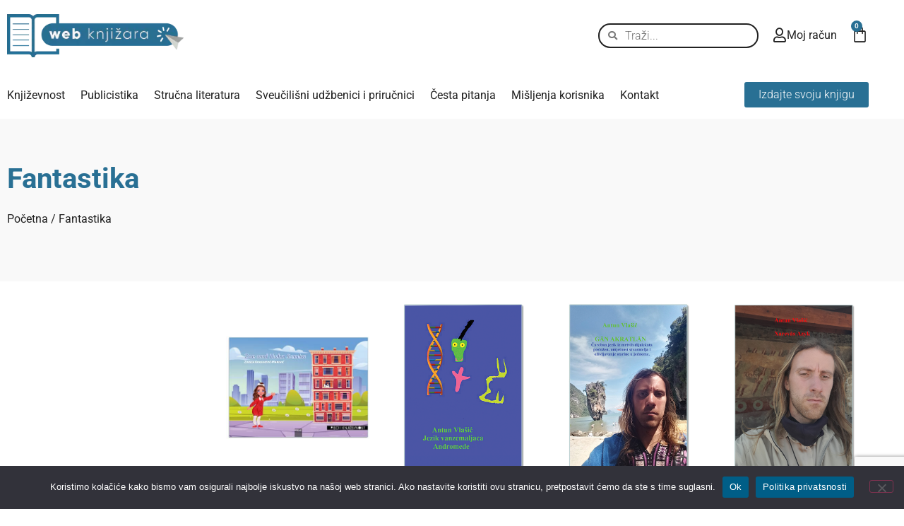

--- FILE ---
content_type: text/html; charset=UTF-8
request_url: https://webknjizara.hr/kategorija-proizvoda/fantastika/
body_size: 31749
content:
<!doctype html>
<html lang="hr">
<head>
	<meta charset="UTF-8">
	<meta name="viewport" content="width=device-width, initial-scale=1">
	<link rel="profile" href="https://gmpg.org/xfn/11">
	<meta name='robots' content='index, follow, max-image-preview:large, max-snippet:-1, max-video-preview:-1' />

	<!-- This site is optimized with the Yoast SEO plugin v26.6 - https://yoast.com/wordpress/plugins/seo/ -->
	<title>Arhiva Fantastika - Web-knjižara</title>
	<link rel="canonical" href="https://webknjizara.hr/kategorija-proizvoda/fantastika/" />
	<meta property="og:locale" content="hr_HR" />
	<meta property="og:type" content="article" />
	<meta property="og:title" content="Arhiva Fantastika - Web-knjižara" />
	<meta property="og:url" content="https://webknjizara.hr/kategorija-proizvoda/fantastika/" />
	<meta property="og:site_name" content="Web-knjižara" />
	<meta name="twitter:card" content="summary_large_image" />
	<script type="application/ld+json" class="yoast-schema-graph">{"@context":"https://schema.org","@graph":[{"@type":"CollectionPage","@id":"https://webknjizara.hr/kategorija-proizvoda/fantastika/","url":"https://webknjizara.hr/kategorija-proizvoda/fantastika/","name":"Arhiva Fantastika - Web-knjižara","isPartOf":{"@id":"https://webknjizara.hr/#website"},"primaryImageOfPage":{"@id":"https://webknjizara.hr/kategorija-proizvoda/fantastika/#primaryimage"},"image":{"@id":"https://webknjizara.hr/kategorija-proizvoda/fantastika/#primaryimage"},"thumbnailUrl":"https://webknjizara.hr/wp-content/uploads/2025/05/Zorica_Krajinovic-Marinic_Zoe_und_Huhn_Samka_webknjizara_redak_WEB_1677.jpg","breadcrumb":{"@id":"https://webknjizara.hr/kategorija-proizvoda/fantastika/#breadcrumb"},"inLanguage":"hr"},{"@type":"ImageObject","inLanguage":"hr","@id":"https://webknjizara.hr/kategorija-proizvoda/fantastika/#primaryimage","url":"https://webknjizara.hr/wp-content/uploads/2025/05/Zorica_Krajinovic-Marinic_Zoe_und_Huhn_Samka_webknjizara_redak_WEB_1677.jpg","contentUrl":"https://webknjizara.hr/wp-content/uploads/2025/05/Zorica_Krajinovic-Marinic_Zoe_und_Huhn_Samka_webknjizara_redak_WEB_1677.jpg","width":419,"height":300,"caption":"ZOE UND HUHN SAMKA, Zorica Krajinović-Marinić"},{"@type":"BreadcrumbList","@id":"https://webknjizara.hr/kategorija-proizvoda/fantastika/#breadcrumb","itemListElement":[{"@type":"ListItem","position":1,"name":"Početna stranica","item":"https://webknjizara.hr/"},{"@type":"ListItem","position":2,"name":"Fantastika"}]},{"@type":"WebSite","@id":"https://webknjizara.hr/#website","url":"https://webknjizara.hr/","name":"Web Knjižara","description":"","publisher":{"@id":"https://webknjizara.hr/#organization"},"potentialAction":[{"@type":"SearchAction","target":{"@type":"EntryPoint","urlTemplate":"https://webknjizara.hr/?s={search_term_string}"},"query-input":{"@type":"PropertyValueSpecification","valueRequired":true,"valueName":"search_term_string"}}],"inLanguage":"hr"},{"@type":"Organization","@id":"https://webknjizara.hr/#organization","name":"REDAK D.O.O.","url":"https://webknjizara.hr/","logo":{"@type":"ImageObject","inLanguage":"hr","@id":"https://webknjizara.hr/#/schema/logo/image/","url":"https://webknjizara.hr/wp-content/uploads/2023/01/web-knjizara-logo.webp","contentUrl":"https://webknjizara.hr/wp-content/uploads/2023/01/web-knjizara-logo.webp","width":324,"height":79,"caption":"REDAK D.O.O."},"image":{"@id":"https://webknjizara.hr/#/schema/logo/image/"}}]}</script>
	<!-- / Yoast SEO plugin. -->


<link rel='dns-prefetch' href='//fonts.googleapis.com' />
<link rel="alternate" type="application/rss+xml" title="Web-knjižara &raquo; Kanal" href="https://webknjizara.hr/feed/" />
<link rel="alternate" type="application/rss+xml" title="Web-knjižara &raquo; Kanal komentara" href="https://webknjizara.hr/comments/feed/" />
<link rel="alternate" type="application/rss+xml" title="Web-knjižara &raquo; Fantastika Kategorija kanal" href="https://webknjizara.hr/kategorija-proizvoda/fantastika/feed/" />
<style id='wp-img-auto-sizes-contain-inline-css'>
img:is([sizes=auto i],[sizes^="auto," i]){contain-intrinsic-size:3000px 1500px}
/*# sourceURL=wp-img-auto-sizes-contain-inline-css */
</style>
<style id='wp-emoji-styles-inline-css'>

	img.wp-smiley, img.emoji {
		display: inline !important;
		border: none !important;
		box-shadow: none !important;
		height: 1em !important;
		width: 1em !important;
		margin: 0 0.07em !important;
		vertical-align: -0.1em !important;
		background: none !important;
		padding: 0 !important;
	}
/*# sourceURL=wp-emoji-styles-inline-css */
</style>
<link rel='stylesheet' id='wp-block-library-css' href='https://webknjizara.hr/wp-includes/css/dist/block-library/style.min.css?ver=6.9' media='all' />
<style id='safe-svg-svg-icon-style-inline-css'>
.safe-svg-cover{text-align:center}.safe-svg-cover .safe-svg-inside{display:inline-block;max-width:100%}.safe-svg-cover svg{fill:currentColor;height:100%;max-height:100%;max-width:100%;width:100%}

/*# sourceURL=https://webknjizara.hr/wp-content/plugins/safe-svg/dist/safe-svg-block-frontend.css */
</style>
<link rel='stylesheet' id='search-filter-flatpickr-css' href='https://webknjizara.hr/wp-content/plugins/search-filter/assets/css/vendor/flatpickr.min.css?ver=3.1.6' media='all' />
<link rel='stylesheet' id='search-filter-css' href='https://webknjizara.hr/wp-content/plugins/search-filter-pro/assets/css/frontend/frontend.css?ver=3.1.6' media='all' />
<style id='global-styles-inline-css'>
:root{--wp--preset--aspect-ratio--square: 1;--wp--preset--aspect-ratio--4-3: 4/3;--wp--preset--aspect-ratio--3-4: 3/4;--wp--preset--aspect-ratio--3-2: 3/2;--wp--preset--aspect-ratio--2-3: 2/3;--wp--preset--aspect-ratio--16-9: 16/9;--wp--preset--aspect-ratio--9-16: 9/16;--wp--preset--color--black: #000000;--wp--preset--color--cyan-bluish-gray: #abb8c3;--wp--preset--color--white: #ffffff;--wp--preset--color--pale-pink: #f78da7;--wp--preset--color--vivid-red: #cf2e2e;--wp--preset--color--luminous-vivid-orange: #ff6900;--wp--preset--color--luminous-vivid-amber: #fcb900;--wp--preset--color--light-green-cyan: #7bdcb5;--wp--preset--color--vivid-green-cyan: #00d084;--wp--preset--color--pale-cyan-blue: #8ed1fc;--wp--preset--color--vivid-cyan-blue: #0693e3;--wp--preset--color--vivid-purple: #9b51e0;--wp--preset--gradient--vivid-cyan-blue-to-vivid-purple: linear-gradient(135deg,rgb(6,147,227) 0%,rgb(155,81,224) 100%);--wp--preset--gradient--light-green-cyan-to-vivid-green-cyan: linear-gradient(135deg,rgb(122,220,180) 0%,rgb(0,208,130) 100%);--wp--preset--gradient--luminous-vivid-amber-to-luminous-vivid-orange: linear-gradient(135deg,rgb(252,185,0) 0%,rgb(255,105,0) 100%);--wp--preset--gradient--luminous-vivid-orange-to-vivid-red: linear-gradient(135deg,rgb(255,105,0) 0%,rgb(207,46,46) 100%);--wp--preset--gradient--very-light-gray-to-cyan-bluish-gray: linear-gradient(135deg,rgb(238,238,238) 0%,rgb(169,184,195) 100%);--wp--preset--gradient--cool-to-warm-spectrum: linear-gradient(135deg,rgb(74,234,220) 0%,rgb(151,120,209) 20%,rgb(207,42,186) 40%,rgb(238,44,130) 60%,rgb(251,105,98) 80%,rgb(254,248,76) 100%);--wp--preset--gradient--blush-light-purple: linear-gradient(135deg,rgb(255,206,236) 0%,rgb(152,150,240) 100%);--wp--preset--gradient--blush-bordeaux: linear-gradient(135deg,rgb(254,205,165) 0%,rgb(254,45,45) 50%,rgb(107,0,62) 100%);--wp--preset--gradient--luminous-dusk: linear-gradient(135deg,rgb(255,203,112) 0%,rgb(199,81,192) 50%,rgb(65,88,208) 100%);--wp--preset--gradient--pale-ocean: linear-gradient(135deg,rgb(255,245,203) 0%,rgb(182,227,212) 50%,rgb(51,167,181) 100%);--wp--preset--gradient--electric-grass: linear-gradient(135deg,rgb(202,248,128) 0%,rgb(113,206,126) 100%);--wp--preset--gradient--midnight: linear-gradient(135deg,rgb(2,3,129) 0%,rgb(40,116,252) 100%);--wp--preset--font-size--small: 13px;--wp--preset--font-size--medium: 20px;--wp--preset--font-size--large: 36px;--wp--preset--font-size--x-large: 42px;--wp--preset--spacing--20: 0.44rem;--wp--preset--spacing--30: 0.67rem;--wp--preset--spacing--40: 1rem;--wp--preset--spacing--50: 1.5rem;--wp--preset--spacing--60: 2.25rem;--wp--preset--spacing--70: 3.38rem;--wp--preset--spacing--80: 5.06rem;--wp--preset--shadow--natural: 6px 6px 9px rgba(0, 0, 0, 0.2);--wp--preset--shadow--deep: 12px 12px 50px rgba(0, 0, 0, 0.4);--wp--preset--shadow--sharp: 6px 6px 0px rgba(0, 0, 0, 0.2);--wp--preset--shadow--outlined: 6px 6px 0px -3px rgb(255, 255, 255), 6px 6px rgb(0, 0, 0);--wp--preset--shadow--crisp: 6px 6px 0px rgb(0, 0, 0);}:root { --wp--style--global--content-size: 800px;--wp--style--global--wide-size: 1200px; }:where(body) { margin: 0; }.wp-site-blocks > .alignleft { float: left; margin-right: 2em; }.wp-site-blocks > .alignright { float: right; margin-left: 2em; }.wp-site-blocks > .aligncenter { justify-content: center; margin-left: auto; margin-right: auto; }:where(.wp-site-blocks) > * { margin-block-start: 24px; margin-block-end: 0; }:where(.wp-site-blocks) > :first-child { margin-block-start: 0; }:where(.wp-site-blocks) > :last-child { margin-block-end: 0; }:root { --wp--style--block-gap: 24px; }:root :where(.is-layout-flow) > :first-child{margin-block-start: 0;}:root :where(.is-layout-flow) > :last-child{margin-block-end: 0;}:root :where(.is-layout-flow) > *{margin-block-start: 24px;margin-block-end: 0;}:root :where(.is-layout-constrained) > :first-child{margin-block-start: 0;}:root :where(.is-layout-constrained) > :last-child{margin-block-end: 0;}:root :where(.is-layout-constrained) > *{margin-block-start: 24px;margin-block-end: 0;}:root :where(.is-layout-flex){gap: 24px;}:root :where(.is-layout-grid){gap: 24px;}.is-layout-flow > .alignleft{float: left;margin-inline-start: 0;margin-inline-end: 2em;}.is-layout-flow > .alignright{float: right;margin-inline-start: 2em;margin-inline-end: 0;}.is-layout-flow > .aligncenter{margin-left: auto !important;margin-right: auto !important;}.is-layout-constrained > .alignleft{float: left;margin-inline-start: 0;margin-inline-end: 2em;}.is-layout-constrained > .alignright{float: right;margin-inline-start: 2em;margin-inline-end: 0;}.is-layout-constrained > .aligncenter{margin-left: auto !important;margin-right: auto !important;}.is-layout-constrained > :where(:not(.alignleft):not(.alignright):not(.alignfull)){max-width: var(--wp--style--global--content-size);margin-left: auto !important;margin-right: auto !important;}.is-layout-constrained > .alignwide{max-width: var(--wp--style--global--wide-size);}body .is-layout-flex{display: flex;}.is-layout-flex{flex-wrap: wrap;align-items: center;}.is-layout-flex > :is(*, div){margin: 0;}body .is-layout-grid{display: grid;}.is-layout-grid > :is(*, div){margin: 0;}body{padding-top: 0px;padding-right: 0px;padding-bottom: 0px;padding-left: 0px;}a:where(:not(.wp-element-button)){text-decoration: underline;}:root :where(.wp-element-button, .wp-block-button__link){background-color: #32373c;border-width: 0;color: #fff;font-family: inherit;font-size: inherit;font-style: inherit;font-weight: inherit;letter-spacing: inherit;line-height: inherit;padding-top: calc(0.667em + 2px);padding-right: calc(1.333em + 2px);padding-bottom: calc(0.667em + 2px);padding-left: calc(1.333em + 2px);text-decoration: none;text-transform: inherit;}.has-black-color{color: var(--wp--preset--color--black) !important;}.has-cyan-bluish-gray-color{color: var(--wp--preset--color--cyan-bluish-gray) !important;}.has-white-color{color: var(--wp--preset--color--white) !important;}.has-pale-pink-color{color: var(--wp--preset--color--pale-pink) !important;}.has-vivid-red-color{color: var(--wp--preset--color--vivid-red) !important;}.has-luminous-vivid-orange-color{color: var(--wp--preset--color--luminous-vivid-orange) !important;}.has-luminous-vivid-amber-color{color: var(--wp--preset--color--luminous-vivid-amber) !important;}.has-light-green-cyan-color{color: var(--wp--preset--color--light-green-cyan) !important;}.has-vivid-green-cyan-color{color: var(--wp--preset--color--vivid-green-cyan) !important;}.has-pale-cyan-blue-color{color: var(--wp--preset--color--pale-cyan-blue) !important;}.has-vivid-cyan-blue-color{color: var(--wp--preset--color--vivid-cyan-blue) !important;}.has-vivid-purple-color{color: var(--wp--preset--color--vivid-purple) !important;}.has-black-background-color{background-color: var(--wp--preset--color--black) !important;}.has-cyan-bluish-gray-background-color{background-color: var(--wp--preset--color--cyan-bluish-gray) !important;}.has-white-background-color{background-color: var(--wp--preset--color--white) !important;}.has-pale-pink-background-color{background-color: var(--wp--preset--color--pale-pink) !important;}.has-vivid-red-background-color{background-color: var(--wp--preset--color--vivid-red) !important;}.has-luminous-vivid-orange-background-color{background-color: var(--wp--preset--color--luminous-vivid-orange) !important;}.has-luminous-vivid-amber-background-color{background-color: var(--wp--preset--color--luminous-vivid-amber) !important;}.has-light-green-cyan-background-color{background-color: var(--wp--preset--color--light-green-cyan) !important;}.has-vivid-green-cyan-background-color{background-color: var(--wp--preset--color--vivid-green-cyan) !important;}.has-pale-cyan-blue-background-color{background-color: var(--wp--preset--color--pale-cyan-blue) !important;}.has-vivid-cyan-blue-background-color{background-color: var(--wp--preset--color--vivid-cyan-blue) !important;}.has-vivid-purple-background-color{background-color: var(--wp--preset--color--vivid-purple) !important;}.has-black-border-color{border-color: var(--wp--preset--color--black) !important;}.has-cyan-bluish-gray-border-color{border-color: var(--wp--preset--color--cyan-bluish-gray) !important;}.has-white-border-color{border-color: var(--wp--preset--color--white) !important;}.has-pale-pink-border-color{border-color: var(--wp--preset--color--pale-pink) !important;}.has-vivid-red-border-color{border-color: var(--wp--preset--color--vivid-red) !important;}.has-luminous-vivid-orange-border-color{border-color: var(--wp--preset--color--luminous-vivid-orange) !important;}.has-luminous-vivid-amber-border-color{border-color: var(--wp--preset--color--luminous-vivid-amber) !important;}.has-light-green-cyan-border-color{border-color: var(--wp--preset--color--light-green-cyan) !important;}.has-vivid-green-cyan-border-color{border-color: var(--wp--preset--color--vivid-green-cyan) !important;}.has-pale-cyan-blue-border-color{border-color: var(--wp--preset--color--pale-cyan-blue) !important;}.has-vivid-cyan-blue-border-color{border-color: var(--wp--preset--color--vivid-cyan-blue) !important;}.has-vivid-purple-border-color{border-color: var(--wp--preset--color--vivid-purple) !important;}.has-vivid-cyan-blue-to-vivid-purple-gradient-background{background: var(--wp--preset--gradient--vivid-cyan-blue-to-vivid-purple) !important;}.has-light-green-cyan-to-vivid-green-cyan-gradient-background{background: var(--wp--preset--gradient--light-green-cyan-to-vivid-green-cyan) !important;}.has-luminous-vivid-amber-to-luminous-vivid-orange-gradient-background{background: var(--wp--preset--gradient--luminous-vivid-amber-to-luminous-vivid-orange) !important;}.has-luminous-vivid-orange-to-vivid-red-gradient-background{background: var(--wp--preset--gradient--luminous-vivid-orange-to-vivid-red) !important;}.has-very-light-gray-to-cyan-bluish-gray-gradient-background{background: var(--wp--preset--gradient--very-light-gray-to-cyan-bluish-gray) !important;}.has-cool-to-warm-spectrum-gradient-background{background: var(--wp--preset--gradient--cool-to-warm-spectrum) !important;}.has-blush-light-purple-gradient-background{background: var(--wp--preset--gradient--blush-light-purple) !important;}.has-blush-bordeaux-gradient-background{background: var(--wp--preset--gradient--blush-bordeaux) !important;}.has-luminous-dusk-gradient-background{background: var(--wp--preset--gradient--luminous-dusk) !important;}.has-pale-ocean-gradient-background{background: var(--wp--preset--gradient--pale-ocean) !important;}.has-electric-grass-gradient-background{background: var(--wp--preset--gradient--electric-grass) !important;}.has-midnight-gradient-background{background: var(--wp--preset--gradient--midnight) !important;}.has-small-font-size{font-size: var(--wp--preset--font-size--small) !important;}.has-medium-font-size{font-size: var(--wp--preset--font-size--medium) !important;}.has-large-font-size{font-size: var(--wp--preset--font-size--large) !important;}.has-x-large-font-size{font-size: var(--wp--preset--font-size--x-large) !important;}
:root :where(.wp-block-pullquote){font-size: 1.5em;line-height: 1.6;}
/*# sourceURL=global-styles-inline-css */
</style>
<link rel='stylesheet' id='contact-form-7-css' href='https://webknjizara.hr/wp-content/plugins/contact-form-7/includes/css/styles.css?ver=6.1.4' media='all' />
<link rel='stylesheet' id='cookie-notice-front-css' href='https://webknjizara.hr/wp-content/plugins/cookie-notice/css/front.min.css?ver=2.5.11' media='all' />
<link rel='stylesheet' id='woocommerce-layout-css' href='https://webknjizara.hr/wp-content/plugins/woocommerce/assets/css/woocommerce-layout.css?ver=10.4.3' media='all' />
<link rel='stylesheet' id='woocommerce-smallscreen-css' href='https://webknjizara.hr/wp-content/plugins/woocommerce/assets/css/woocommerce-smallscreen.css?ver=10.4.3' media='only screen and (max-width: 768px)' />
<link rel='stylesheet' id='woocommerce-general-css' href='https://webknjizara.hr/wp-content/plugins/woocommerce/assets/css/woocommerce.css?ver=10.4.3' media='all' />
<style id='woocommerce-inline-inline-css'>
.woocommerce form .form-row .required { visibility: visible; }
/*# sourceURL=woocommerce-inline-inline-css */
</style>
<link rel='stylesheet' id='google-fonts-css' href='https://fonts.googleapis.com/css2?family=Roboto%3Awght%40400%3B700&#038;display=swap&#038;ver=6.9' media='all' />
<link rel='stylesheet' id='hello-elementor-css' href='https://webknjizara.hr/wp-content/themes/hello-elementor/assets/css/reset.css?ver=3.4.4' media='all' />
<link rel='stylesheet' id='hello-elementor-theme-style-css' href='https://webknjizara.hr/wp-content/themes/hello-elementor/assets/css/theme.css?ver=3.4.4' media='all' />
<link rel='stylesheet' id='hello-elementor-header-footer-css' href='https://webknjizara.hr/wp-content/themes/hello-elementor/assets/css/header-footer.css?ver=3.4.4' media='all' />
<link rel='stylesheet' id='elementor-frontend-css' href='https://webknjizara.hr/wp-content/plugins/elementor/assets/css/frontend.min.css?ver=3.34.0' media='all' />
<link rel='stylesheet' id='elementor-post-3281-css' href='https://webknjizara.hr/wp-content/uploads/elementor/css/post-3281.css?ver=1766415856' media='all' />
<link rel='stylesheet' id='widget-image-css' href='https://webknjizara.hr/wp-content/plugins/elementor/assets/css/widget-image.min.css?ver=3.34.0' media='all' />
<link rel='stylesheet' id='widget-search-form-css' href='https://webknjizara.hr/wp-content/plugins/elementor-pro/assets/css/widget-search-form.min.css?ver=3.34.0' media='all' />
<link rel='stylesheet' id='elementor-icons-shared-0-css' href='https://webknjizara.hr/wp-content/plugins/elementor/assets/lib/font-awesome/css/fontawesome.min.css?ver=5.15.3' media='all' />
<link rel='stylesheet' id='elementor-icons-fa-solid-css' href='https://webknjizara.hr/wp-content/plugins/elementor/assets/lib/font-awesome/css/solid.min.css?ver=5.15.3' media='all' />
<link rel='stylesheet' id='widget-icon-box-css' href='https://webknjizara.hr/wp-content/plugins/elementor/assets/css/widget-icon-box.min.css?ver=3.34.0' media='all' />
<link rel='stylesheet' id='widget-woocommerce-menu-cart-css' href='https://webknjizara.hr/wp-content/plugins/elementor-pro/assets/css/widget-woocommerce-menu-cart.min.css?ver=3.34.0' media='all' />
<link rel='stylesheet' id='widget-nav-menu-css' href='https://webknjizara.hr/wp-content/plugins/elementor-pro/assets/css/widget-nav-menu.min.css?ver=3.34.0' media='all' />
<link rel='stylesheet' id='e-sticky-css' href='https://webknjizara.hr/wp-content/plugins/elementor-pro/assets/css/modules/sticky.min.css?ver=3.34.0' media='all' />
<link rel='stylesheet' id='widget-heading-css' href='https://webknjizara.hr/wp-content/plugins/elementor/assets/css/widget-heading.min.css?ver=3.34.0' media='all' />
<link rel='stylesheet' id='widget-social-icons-css' href='https://webknjizara.hr/wp-content/plugins/elementor/assets/css/widget-social-icons.min.css?ver=3.34.0' media='all' />
<link rel='stylesheet' id='e-apple-webkit-css' href='https://webknjizara.hr/wp-content/plugins/elementor/assets/css/conditionals/apple-webkit.min.css?ver=3.34.0' media='all' />
<link rel='stylesheet' id='widget-form-css' href='https://webknjizara.hr/wp-content/plugins/elementor-pro/assets/css/widget-form.min.css?ver=3.34.0' media='all' />
<link rel='stylesheet' id='widget-loop-common-css' href='https://webknjizara.hr/wp-content/plugins/elementor-pro/assets/css/widget-loop-common.min.css?ver=3.34.0' media='all' />
<link rel='stylesheet' id='widget-loop-grid-css' href='https://webknjizara.hr/wp-content/plugins/elementor-pro/assets/css/widget-loop-grid.min.css?ver=3.34.0' media='all' />
<link rel='stylesheet' id='elementor-icons-css' href='https://webknjizara.hr/wp-content/plugins/elementor/assets/lib/eicons/css/elementor-icons.min.css?ver=5.45.0' media='all' />
<link rel='stylesheet' id='elementor-post-3336-css' href='https://webknjizara.hr/wp-content/uploads/elementor/css/post-3336.css?ver=1766415857' media='all' />
<link rel='stylesheet' id='elementor-post-3282-css' href='https://webknjizara.hr/wp-content/uploads/elementor/css/post-3282.css?ver=1766415857' media='all' />
<link rel='stylesheet' id='elementor-post-3433-css' href='https://webknjizara.hr/wp-content/uploads/elementor/css/post-3433.css?ver=1766416317' media='all' />
<link rel='stylesheet' id='search-filter-ugc-styles-css' href='https://webknjizara.hr/wp-content/uploads/search-filter/style.css?ver=28' media='all' />
<link rel='stylesheet' id='hello-elementor-child-style-css' href='https://webknjizara.hr/wp-content/themes/hello-theme-child-master/style.css?ver=1.0.0' media='all' />
<link rel='stylesheet' id='ecs-styles-css' href='https://webknjizara.hr/wp-content/plugins/ele-custom-skin/assets/css/ecs-style.css?ver=3.1.9' media='all' />
<link rel='stylesheet' id='elementor-post-3421-css' href='https://webknjizara.hr/wp-content/uploads/elementor/css/post-3421.css?ver=1736505990' media='all' />
<link rel='stylesheet' id='elementor-gf-local-roboto-css' href='https://webknjizara.hr/wp-content/uploads/elementor/google-fonts/css/roboto.css?ver=1755596920' media='all' />
<link rel='stylesheet' id='elementor-gf-local-robotoslab-css' href='https://webknjizara.hr/wp-content/uploads/elementor/google-fonts/css/robotoslab.css?ver=1755596876' media='all' />
<link rel='stylesheet' id='elementor-icons-fa-regular-css' href='https://webknjizara.hr/wp-content/plugins/elementor/assets/lib/font-awesome/css/regular.min.css?ver=5.15.3' media='all' />
<link rel='stylesheet' id='elementor-icons-fa-brands-css' href='https://webknjizara.hr/wp-content/plugins/elementor/assets/lib/font-awesome/css/brands.min.css?ver=5.15.3' media='all' />
<script type="text/javascript">
		if ( ! Object.hasOwn( window, 'searchAndFilter' ) ) {
			window.searchAndFilter = {};
		}
		</script><script id="cookie-notice-front-js-before">
var cnArgs = {"ajaxUrl":"https:\/\/webknjizara.hr\/wp-admin\/admin-ajax.php","nonce":"02a762e2b1","hideEffect":"fade","position":"bottom","onScroll":false,"onScrollOffset":100,"onClick":false,"cookieName":"cookie_notice_accepted","cookieTime":2592000,"cookieTimeRejected":2592000,"globalCookie":false,"redirection":false,"cache":false,"revokeCookies":false,"revokeCookiesOpt":"automatic"};

//# sourceURL=cookie-notice-front-js-before
</script>
<script src="https://webknjizara.hr/wp-content/plugins/cookie-notice/js/front.min.js?ver=2.5.11" id="cookie-notice-front-js"></script>
<script src="https://webknjizara.hr/wp-includes/js/jquery/jquery.min.js?ver=3.7.1" id="jquery-core-js"></script>
<script src="https://webknjizara.hr/wp-includes/js/jquery/jquery-migrate.min.js?ver=3.4.1" id="jquery-migrate-js"></script>
<script src="https://webknjizara.hr/wp-content/plugins/woocommerce/assets/js/jquery-blockui/jquery.blockUI.min.js?ver=2.7.0-wc.10.4.3" id="wc-jquery-blockui-js" defer data-wp-strategy="defer"></script>
<script id="wc-add-to-cart-js-extra">
var wc_add_to_cart_params = {"ajax_url":"/wp-admin/admin-ajax.php","wc_ajax_url":"/?wc-ajax=%%endpoint%%","i18n_view_cart":"Vidi ko\u0161aricu","cart_url":"https://webknjizara.hr/kosarica/","is_cart":"","cart_redirect_after_add":"no"};
//# sourceURL=wc-add-to-cart-js-extra
</script>
<script src="https://webknjizara.hr/wp-content/plugins/woocommerce/assets/js/frontend/add-to-cart.min.js?ver=10.4.3" id="wc-add-to-cart-js" defer data-wp-strategy="defer"></script>
<script src="https://webknjizara.hr/wp-content/plugins/woocommerce/assets/js/js-cookie/js.cookie.min.js?ver=2.1.4-wc.10.4.3" id="wc-js-cookie-js" defer data-wp-strategy="defer"></script>
<script id="woocommerce-js-extra">
var woocommerce_params = {"ajax_url":"/wp-admin/admin-ajax.php","wc_ajax_url":"/?wc-ajax=%%endpoint%%","i18n_password_show":"Prika\u017ei lozinku","i18n_password_hide":"Sakrij lozinku"};
//# sourceURL=woocommerce-js-extra
</script>
<script src="https://webknjizara.hr/wp-content/plugins/woocommerce/assets/js/frontend/woocommerce.min.js?ver=10.4.3" id="woocommerce-js" defer data-wp-strategy="defer"></script>
<script src="https://webknjizara.hr/wp-content/plugins/search-filter/assets/js/vendor/flatpickr.min.js?ver=3.1.6" id="search-filter-flatpickr-js"></script>
<script id="search-filter-js-before">
window.searchAndFilter.frontend = {"fields":{},"queries":{},"library":{"fields":{},"components":{}},"restNonce":"a5da9dd92c","homeUrl":"https:\/\/webknjizara.hr","isPro":true,"suggestionsNonce":"c63ba7edb4"};
//# sourceURL=search-filter-js-before
</script>
<script src="https://webknjizara.hr/wp-content/plugins/search-filter-pro/assets/js/frontend/frontend.js?ver=3.1.6" id="search-filter-js"></script>
<script src="https://webknjizara.hr/wp-content/plugins/search-filter-elementor/assets/v3/js/frontend.js?ver=1.4.1" id="search-filter-elementor-js"></script>
<script id="ecs_ajax_load-js-extra">
var ecs_ajax_params = {"ajaxurl":"https://webknjizara.hr/wp-admin/admin-ajax.php","posts":"{\"product_cat\":\"fantastika\",\"error\":\"\",\"m\":\"\",\"p\":0,\"post_parent\":\"\",\"subpost\":\"\",\"subpost_id\":\"\",\"attachment\":\"\",\"attachment_id\":0,\"name\":\"\",\"pagename\":\"\",\"page_id\":0,\"second\":\"\",\"minute\":\"\",\"hour\":\"\",\"day\":0,\"monthnum\":0,\"year\":0,\"w\":0,\"category_name\":\"\",\"tag\":\"\",\"cat\":\"\",\"tag_id\":\"\",\"author\":\"\",\"author_name\":\"\",\"feed\":\"\",\"tb\":\"\",\"paged\":0,\"meta_key\":\"\",\"meta_value\":\"\",\"preview\":\"\",\"s\":\"\",\"sentence\":\"\",\"title\":\"\",\"fields\":\"all\",\"menu_order\":\"\",\"embed\":\"\",\"category__in\":[],\"category__not_in\":[],\"category__and\":[],\"post__in\":[],\"post__not_in\":[],\"post_name__in\":[],\"tag__in\":[],\"tag__not_in\":[],\"tag__and\":[],\"tag_slug__in\":[],\"tag_slug__and\":[],\"post_parent__in\":[],\"post_parent__not_in\":[],\"author__in\":[],\"author__not_in\":[],\"search_columns\":[],\"orderby\":\"date ID\",\"order\":\"DESC\",\"meta_query\":[],\"tax_query\":{\"relation\":\"AND\",\"0\":{\"taxonomy\":\"product_visibility\",\"field\":\"term_taxonomy_id\",\"terms\":[8],\"operator\":\"NOT IN\"}},\"wc_query\":\"product_query\",\"posts_per_page\":16,\"ignore_sticky_posts\":false,\"suppress_filters\":false,\"cache_results\":true,\"update_post_term_cache\":true,\"update_menu_item_cache\":false,\"lazy_load_term_meta\":true,\"update_post_meta_cache\":true,\"post_type\":\"\",\"nopaging\":false,\"comments_per_page\":\"50\",\"no_found_rows\":false,\"taxonomy\":\"product_cat\",\"term\":\"fantastika\"}"};
//# sourceURL=ecs_ajax_load-js-extra
</script>
<script src="https://webknjizara.hr/wp-content/plugins/ele-custom-skin/assets/js/ecs_ajax_pagination.js?ver=3.1.9" id="ecs_ajax_load-js"></script>
<script src="https://webknjizara.hr/wp-content/plugins/ele-custom-skin/assets/js/ecs.js?ver=3.1.9" id="ecs-script-js"></script>
<link rel="https://api.w.org/" href="https://webknjizara.hr/wp-json/" /><link rel="alternate" title="JSON" type="application/json" href="https://webknjizara.hr/wp-json/wp/v2/product_cat/2381" /><link rel="EditURI" type="application/rsd+xml" title="RSD" href="https://webknjizara.hr/xmlrpc.php?rsd" />
<meta name="generator" content="WordPress 6.9" />
<meta name="generator" content="WooCommerce 10.4.3" />
	<noscript><style>.woocommerce-product-gallery{ opacity: 1 !important; }</style></noscript>
	<meta name="generator" content="Elementor 3.34.0; features: additional_custom_breakpoints; settings: css_print_method-external, google_font-enabled, font_display-swap">
<!--Digital Clinic, obrt za internetske usluge, vl. Nikola Vidović, Radoboj, Jazvine 5-->
<!--Programiranje web trgovine: Digital Clinic, obrt za internetske usluge, vl. Nikola Vidović, Radoboj, Jazvine 5-->
<!--Kontakt: info@digitalclinic.hr-->
<!--Kontakt broj: +385916007001-->
			<style>
				.e-con.e-parent:nth-of-type(n+4):not(.e-lazyloaded):not(.e-no-lazyload),
				.e-con.e-parent:nth-of-type(n+4):not(.e-lazyloaded):not(.e-no-lazyload) * {
					background-image: none !important;
				}
				@media screen and (max-height: 1024px) {
					.e-con.e-parent:nth-of-type(n+3):not(.e-lazyloaded):not(.e-no-lazyload),
					.e-con.e-parent:nth-of-type(n+3):not(.e-lazyloaded):not(.e-no-lazyload) * {
						background-image: none !important;
					}
				}
				@media screen and (max-height: 640px) {
					.e-con.e-parent:nth-of-type(n+2):not(.e-lazyloaded):not(.e-no-lazyload),
					.e-con.e-parent:nth-of-type(n+2):not(.e-lazyloaded):not(.e-no-lazyload) * {
						background-image: none !important;
					}
				}
			</style>
			<link rel="icon" href="https://webknjizara.hr/wp-content/uploads/2023/01/favicon-web-knjizara-redak-100x100.webp" sizes="32x32" />
<link rel="icon" href="https://webknjizara.hr/wp-content/uploads/2023/01/favicon-web-knjizara-redak-300x300.webp" sizes="192x192" />
<link rel="apple-touch-icon" href="https://webknjizara.hr/wp-content/uploads/2023/01/favicon-web-knjizara-redak-300x300.webp" />
<meta name="msapplication-TileImage" content="https://webknjizara.hr/wp-content/uploads/2023/01/favicon-web-knjizara-redak-300x300.webp" />
		<style id="wp-custom-css">
			.widget.widget_nav_menu {
    padding: 0 !important;
}

.sadrzaj a {
	color: #000;
}

.block--author-quotes h3 {
	margin-top: 50px;
	font-size: 20px;
	line-height: 30px;
	font-weight: 700;
}

.productinfobox a {
	color: #000;
}

.filter001 ul {
	padding: 0!important;
}

.filter001 .chosen-container {
	width: 100%!important;
}

.filter001 .searchandfilter label {
	width: 100%!important;
}

.filter001 li.sf-field-search input {
	border: 1px solid #ececec!important;
}

.filter001 li.sf-field-search input:focus {
	outline: none!important;
	border: 1px solid #ececec!important;
}

.filter001  li.sf-field-submit input {
	background-color: #297094;
	border: 1px solid #297094;
	color: #fff;
	width: 100%;
	font-weight: 700;
}

.filter001 li.sf-field-reset {
	text-align: center;
	color: #282828;
}

.filter001 li.sf-field-reset a {
	text-align: center;
	color: #282828;
}


.filter001  li.sf-field-submit input:hover {
	background-color: #145272;
	border: 1px solid #145272;
	color: #fff;
	width: 100%;
}






blockquote {
	border: 1px solid #ececec;
	margin: 0px 0px 20px 0px!important;
	padding: 20px;
	border-radius: 10px;
}


.elementor-widget-woocommerce-cart .woocommerce .cart th {
    padding-bottom: 0!important;
}


table.shop_table.shop_table_responsive tr {
	border-bottom: 1px solid #ececec!important;
}


.box03003 {
	
}
.woocommerce.columns-4 ul.products li.product .desc .price, .woocommerce.archive .products_wrapper ul.products li.product .desc .price {
    -webkit-box-ordinal-group: 4;
    -ms-flex-order: 3;
    order: 3;
    display: -webkit-box;
    display: -ms-flexbox;
    display: flex;
    -webkit-box-orient: horizontal;
    -webkit-box-direction: reverse;
    -ms-flex-direction: row-reverse;
    flex-direction: row;
    -webkit-box-pack: end;
    -ms-flex-pack: end;
    justify-content: center;
    color: #212121;
}

.chosen-container .chosen-drop {
    border: 1px solid #ebebeb;
}
.chosen-container-single .chosen-single {
    height: auto;
    border-radius: 0!important;
    background: #fff!important;
    color: #626262;
    border-color: #EBEBEB!important;
    box-shadow: 0px 0px 0px!important;
    height: 38px;
    display: flex;
    align-items: center;
}


.chosen-container-single .chosen-single div {
    position: absolute;
    top: 6px;
    right: 0;
    display: block;
    width: 18px;
    height: 100%;
}

.product-sku {
    display: block;
    font-size: 15px;
    line-height: 25px;
    margin-bottom: 20px;
    color: #287094;
}

.box3030 i {
	font-size: 21px;
	line-height: 31px;
}

.box3030 h3 {
	font-size: 21px;
	line-height: 31px;
}

.archive.woocommerce.aside_right .widget-area .widget {
    padding: 0px !important;
}
.widget_archive ul li:after, .widget_nav_menu ul li:after {
    content: "";
    display: block;
    width: 0px !important;
    border-width: 0 0 1px;
    border-style: solid;
    border-color: rgba(0,0,0,.1);
    position: absolute;
    left: -30px;
    bottom: 0;
}
.archive.woocommerce.aside_right .widget-area .widget > h3 {
    padding: 11px;
}
div#tab-additional_information {
    display: block !important;
}
#Top_bar .menu li ul li {
    padding: 0;
    width: 500px !important;
}
.woocommerce.archive .products_wrapper ul.products li.product .button {
    background: #297094 !important;
    color: #fff !important;
}

.woocommerce.archive .products_wrapper ul.products li.product .desc .excerpt {
    display: none;
}

.woocommerce.columns-4 ul.products li.product .button {
    background: #297094 !important;
    color: #fff !important;
}

a.btn.secondary-btn {
    background: #297094 !important;
    color: #fff !important;
}
.search .posts_group .post-title {
    min-height: 100px;
}
.productinfobox a {
    color: #297094 !important;
    font-weight: 500;
}
#gls-map-button.dugme-gls_shipping_method_parcel_locker {
    padding: 0 6px !important;
}















/* Stilovi za Contact Form 7 formu "Mišljenja korisnika" - TAMNO PLAVA VERZIJA */
.wpcf7-form {
    background-color: white;
    border-radius: 10px;
    padding: 35px;
    box-shadow: 0 8px 30px rgba(0, 0, 0, 0.08);
    margin: 30px 0;
    border: 1px solid #eaeaea;
}

.wpcf7-form label {
    display: block;
    margin-bottom: 25px;
    font-weight: 600;
    color: #2c3e50;
    font-size: 16px;
    line-height: 1.5;
}

.wpcf7-form-control-wrap {
    display: block;
    margin-top: 8px;
    position: relative;
}

.wpcf7-form input[type="text"],
.wpcf7-form input[type="email"],
.wpcf7-form textarea {
    width: 100%;
    padding: 16px 20px;
    border: 2px solid #e0e0e0;
    border-radius: 8px;
    font-size: 16px;
    font-family: 'Segoe UI', Tahoma, Geneva, Verdana, sans-serif;
    transition: all 0.3s ease;
    background-color: #f9f9f9;
    color: #333;
}

.wpcf7-form input[type="text"]:focus,
.wpcf7-form input[type="email"]:focus,
.wpcf7-form textarea:focus {
    outline: none;
    border-color: #2c3e50;
    background-color: white;
    box-shadow: 0 0 0 4px rgba(44, 62, 80, 0.15);
}

.wpcf7-form textarea {
    min-height: 180px;
    resize: vertical;
    line-height: 1.6;
}

.wpcf7-form .wpcf7-submit {
    background: linear-gradient(135deg, #2c3e50 0%, #1a252f 100%);
    color: white;
    border: none;
    padding: 18px 40px;
    font-size: 18px;
    font-weight: 600;
    border-radius: 8px;
    cursor: pointer;
    transition: all 0.3s ease;
    width: 100%;
    display: block;
    letter-spacing: 0.5px;
    text-transform: none;
    box-shadow: 0 4px 15px rgba(44, 62, 80, 0.3);
    position: relative;
    overflow: hidden;
}

.wpcf7-form .wpcf7-submit:hover {
    background: linear-gradient(135deg, #34495e 0%, #2c3e50 100%);
    transform: translateY(-3px);
    box-shadow: 0 6px 20px rgba(44, 62, 80, 0.4);
}

.wpcf7-form .wpcf7-submit:active {
    transform: translateY(-1px);
}

/* Posebni stil za gumb nakon klika */
.wpcf7-form .wpcf7-submit.wpcf7-submitting {
    background: linear-gradient(135deg, #95a5a6 0%, #7f8c8d 100%);
    cursor: not-allowed;
}

/* Dodaj ikonu na gumb */
.wpcf7-form .wpcf7-submit:after {
    content: "→";
    margin-left: 10px;
    font-weight: bold;
    display: inline-block;
    transition: transform 0.3s ease;
}

.wpcf7-form .wpcf7-submit:hover:after {
    transform: translateX(5px);
}

/* Validacija i greške */
.wpcf7-form .wpcf7-not-valid-tip {
    color: #e74c3c;
    font-size: 14px;
    margin-top: 5px;
    font-weight: 500;
}

.wpcf7-form .wpcf7-validation-errors,
.wpcf7-form .wpcf7-mail-sent-ok {
    border: none;
    padding: 20px;
    border-radius: 8px;
    font-size: 16px;
    margin: 20px 0;
    text-align: center;
}

.wpcf7-form .wpcf7-validation-errors {
    background-color: #ffebee;
    color: #c62828;
    border-left: 4px solid #c62828;
}

.wpcf7-form .wpcf7-mail-sent-ok {
    background-color: #e8f5e9;
    color: #2e7d32;
    border-left: 4px solid #2e7d32;
}

/* Responsivnost */
@media (max-width: 768px) {
    .wpcf7-form {
        padding: 25px;
    }
    
    .wpcf7-form label {
        margin-bottom: 20px;
        font-size: 15px;
    }
    
    .wpcf7-form input[type="text"],
    .wpcf7-form input[type="email"],
    .wpcf7-form textarea {
        padding: 14px 18px;
        font-size: 15px;
    }
    
    .wpcf7-form .wpcf7-submit {
        padding: 16px 30px;
        font-size: 16px;
    }
}

/* Dodatno: Stil za naslov forme */
.wpcf7-form::before {
    content: "✍️ Podijelite svoje mišljenje";
    display: block;
    font-size: 24px;
    font-weight: 700;
    color: #2c3e50;
    margin-bottom: 30px;
    padding-bottom: 15px;
    border-bottom: 2px solid #2c3e50;
    text-align: center;
}


.cf7-toggle {
  border: 1px solid #ddd;
  border-radius: 6px;
  margin: 20px 0;
}

.cf7-toggle-header {
  display: flex;
  justify-content: space-between;
  align-items: center;
  cursor: pointer;
  padding: 12px 16px;
  font-weight: 600;
  background-color: #f7f7f7;
}

.cf7-toggle-content {
  display: none;
  padding: 16px;
}

.cf7-arrow {
  transition: transform 0.3s ease;
}

.cf7-toggle.open .cf7-arrow {
  transform: rotate(180deg);
}
		</style>
		</head>
<body class="archive tax-product_cat term-fantastika term-2381 wp-embed-responsive wp-theme-hello-elementor wp-child-theme-hello-theme-child-master theme-hello-elementor cookies-not-set woocommerce woocommerce-page woocommerce-no-js hello-elementor-default elementor-page-3433 elementor-default elementor-template-full-width elementor-kit-3281">


<a class="skip-link screen-reader-text" href="#content">Idi na sadržaj</a>

		<header data-elementor-type="header" data-elementor-id="3336" class="elementor elementor-3336 elementor-location-header" data-elementor-post-type="elementor_library">
					<section class="elementor-section elementor-top-section elementor-element elementor-element-7057898 elementor-section-content-middle elementor-section-boxed elementor-section-height-default elementor-section-height-default" data-id="7057898" data-element_type="section">
						<div class="elementor-container elementor-column-gap-default">
					<div class="elementor-column elementor-col-50 elementor-top-column elementor-element elementor-element-88d8c5e" data-id="88d8c5e" data-element_type="column">
			<div class="elementor-widget-wrap elementor-element-populated">
						<div class="elementor-element elementor-element-cea6074 elementor-widget elementor-widget-image" data-id="cea6074" data-element_type="widget" data-widget_type="image.default">
				<div class="elementor-widget-container">
																<a href="https://webknjizara.hr">
							<img width="324" height="79" src="https://webknjizara.hr/wp-content/uploads/2023/01/web-knjizara-logo.webp" class="attachment-large size-large wp-image-3341" alt="" srcset="https://webknjizara.hr/wp-content/uploads/2023/01/web-knjizara-logo.webp 324w, https://webknjizara.hr/wp-content/uploads/2023/01/web-knjizara-logo-300x73.webp 300w, https://webknjizara.hr/wp-content/uploads/2023/01/web-knjizara-logo-260x63.webp 260w, https://webknjizara.hr/wp-content/uploads/2023/01/web-knjizara-logo-50x12.webp 50w, https://webknjizara.hr/wp-content/uploads/2023/01/web-knjizara-logo-150x37.webp 150w" sizes="(max-width: 324px) 100vw, 324px" />								</a>
															</div>
				</div>
					</div>
		</div>
				<div class="elementor-column elementor-col-50 elementor-top-column elementor-element elementor-element-73530a1" data-id="73530a1" data-element_type="column">
			<div class="elementor-widget-wrap elementor-element-populated">
						<div class="elementor-element elementor-element-3cfdcb4 elementor-search-form--skin-minimal elementor-widget__width-auto elementor-hidden-mobile elementor-widget elementor-widget-search-form" data-id="3cfdcb4" data-element_type="widget" data-settings="{&quot;skin&quot;:&quot;minimal&quot;}" data-widget_type="search-form.default">
				<div class="elementor-widget-container">
							<search role="search">
			<form class="elementor-search-form" action="https://webknjizara.hr" method="get">
												<div class="elementor-search-form__container">
					<label class="elementor-screen-only" for="elementor-search-form-3cfdcb4">Search</label>

											<div class="elementor-search-form__icon">
							<i aria-hidden="true" class="fas fa-search"></i>							<span class="elementor-screen-only">Search</span>
						</div>
					
					<input id="elementor-search-form-3cfdcb4" placeholder="Traži..." class="elementor-search-form__input" type="search" name="s" value="">
					
					
									</div>
			</form>
		</search>
						</div>
				</div>
				<div class="elementor-element elementor-element-fda96cd elementor-search-form--skin-full_screen elementor-widget__width-auto elementor-hidden-desktop elementor-hidden-tablet elementor-widget elementor-widget-search-form" data-id="fda96cd" data-element_type="widget" data-settings="{&quot;skin&quot;:&quot;full_screen&quot;}" data-widget_type="search-form.default">
				<div class="elementor-widget-container">
							<search role="search">
			<form class="elementor-search-form" action="https://webknjizara.hr" method="get">
												<div class="elementor-search-form__toggle" role="button" tabindex="0" aria-label="Search">
					<i aria-hidden="true" class="fas fa-search"></i>				</div>
								<div class="elementor-search-form__container">
					<label class="elementor-screen-only" for="elementor-search-form-fda96cd">Search</label>

					
					<input id="elementor-search-form-fda96cd" placeholder="Traži..." class="elementor-search-form__input" type="search" name="s" value="">
					
					
										<div class="dialog-lightbox-close-button dialog-close-button" role="button" tabindex="0" aria-label="Close this search box.">
						<i aria-hidden="true" class="eicon-close"></i>					</div>
									</div>
			</form>
		</search>
						</div>
				</div>
				<div class="elementor-element elementor-element-3c49a65 elementor-position-inline-start elementor-widget__width-auto elementor-mobile-position-inline-start nospace elementor-view-default elementor-widget elementor-widget-icon-box" data-id="3c49a65" data-element_type="widget" data-widget_type="icon-box.default">
				<div class="elementor-widget-container">
							<div class="elementor-icon-box-wrapper">

						<div class="elementor-icon-box-icon">
				<a href="/moj-racun/" class="elementor-icon" tabindex="-1" aria-label="Moj račun">
				<i aria-hidden="true" class="far fa-user"></i>				</a>
			</div>
			
						<div class="elementor-icon-box-content">

									<div class="elementor-icon-box-title">
						<a href="/moj-racun/" >
							Moj račun						</a>
					</div>
				
				
			</div>
			
		</div>
						</div>
				</div>
				<div class="elementor-element elementor-element-5d59181 toggle-icon--bag-medium elementor-widget__width-auto remove-item-position--bottom elementor-menu-cart--items-indicator-bubble elementor-menu-cart--cart-type-side-cart elementor-menu-cart--show-remove-button-yes elementor-widget elementor-widget-woocommerce-menu-cart" data-id="5d59181" data-element_type="widget" data-settings="{&quot;cart_type&quot;:&quot;side-cart&quot;,&quot;open_cart&quot;:&quot;click&quot;,&quot;automatically_open_cart&quot;:&quot;no&quot;}" data-widget_type="woocommerce-menu-cart.default">
				<div class="elementor-widget-container">
							<div class="elementor-menu-cart__wrapper">
							<div class="elementor-menu-cart__toggle_wrapper">
					<div class="elementor-menu-cart__container elementor-lightbox" aria-hidden="true">
						<div class="elementor-menu-cart__main" aria-hidden="true">
									<div class="elementor-menu-cart__close-button">
					</div>
									<div class="widget_shopping_cart_content">
															</div>
						</div>
					</div>
							<div class="elementor-menu-cart__toggle elementor-button-wrapper">
			<a id="elementor-menu-cart__toggle_button" href="#" class="elementor-menu-cart__toggle_button elementor-button elementor-size-sm" aria-expanded="false">
				<span class="elementor-button-text"><span class="woocommerce-Price-amount amount"><bdi>0,00&nbsp;<span class="woocommerce-Price-currencySymbol">&euro;</span></bdi></span></span>
				<span class="elementor-button-icon">
					<span class="elementor-button-icon-qty" data-counter="0">0</span>
					<i class="eicon-bag-medium"></i>					<span class="elementor-screen-only">Cart</span>
				</span>
			</a>
		</div>
						</div>
					</div> <!-- close elementor-menu-cart__wrapper -->
						</div>
				</div>
					</div>
		</div>
					</div>
		</section>
				<section class="elementor-section elementor-top-section elementor-element elementor-element-b0385bc elementor-section-content-middle elementor-section-boxed elementor-section-height-default elementor-section-height-default" data-id="b0385bc" data-element_type="section" data-settings="{&quot;background_background&quot;:&quot;classic&quot;,&quot;sticky&quot;:&quot;top&quot;,&quot;sticky_on&quot;:[&quot;desktop&quot;,&quot;mobile&quot;],&quot;sticky_offset&quot;:0,&quot;sticky_effects_offset&quot;:0,&quot;sticky_anchor_link_offset&quot;:0}">
						<div class="elementor-container elementor-column-gap-default">
					<div class="elementor-column elementor-col-100 elementor-top-column elementor-element elementor-element-6cb3ebe" data-id="6cb3ebe" data-element_type="column">
			<div class="elementor-widget-wrap elementor-element-populated">
						<div class="elementor-element elementor-element-5572f47 elementor-nav-menu__align-start elementor-nav-menu--stretch elementor-nav-menu--dropdown-mobile elementor-widget__width-auto elementor-widget-mobile__width-initial elementor-nav-menu__text-align-aside elementor-nav-menu--toggle elementor-nav-menu--burger elementor-widget elementor-widget-nav-menu" data-id="5572f47" data-element_type="widget" data-settings="{&quot;submenu_icon&quot;:{&quot;value&quot;:&quot;&lt;i class=\&quot;fas fa-angle-down\&quot; aria-hidden=\&quot;true\&quot;&gt;&lt;\/i&gt;&quot;,&quot;library&quot;:&quot;fa-solid&quot;},&quot;full_width&quot;:&quot;stretch&quot;,&quot;layout&quot;:&quot;horizontal&quot;,&quot;toggle&quot;:&quot;burger&quot;}" data-widget_type="nav-menu.default">
				<div class="elementor-widget-container">
								<nav aria-label="Menu" class="elementor-nav-menu--main elementor-nav-menu__container elementor-nav-menu--layout-horizontal e--pointer-none">
				<ul id="menu-1-5572f47" class="elementor-nav-menu"><li class="menu-item menu-item-type-taxonomy menu-item-object-product_cat menu-item-12625"><a href="https://webknjizara.hr/kategorija-proizvoda/knjige/knjizevnost/" class="elementor-item">Književnost</a></li>
<li class="menu-item menu-item-type-taxonomy menu-item-object-product_cat menu-item-12626"><a href="https://webknjizara.hr/kategorija-proizvoda/publicistika/" class="elementor-item">Publicistika</a></li>
<li class="menu-item menu-item-type-taxonomy menu-item-object-product_cat menu-item-12627"><a href="https://webknjizara.hr/kategorija-proizvoda/strucna-literatura/" class="elementor-item">Stručna literatura</a></li>
<li class="menu-item menu-item-type-taxonomy menu-item-object-product_cat menu-item-12628"><a href="https://webknjizara.hr/kategorija-proizvoda/sveucilisni-udzbenici-i-prirucnici/" class="elementor-item">Sveučilišni udžbenici i priručnici</a></li>
<li class="menu-item menu-item-type-post_type menu-item-object-page menu-item-12629"><a href="https://webknjizara.hr/cesta-pitanja/" class="elementor-item">Česta pitanja</a></li>
<li class="menu-item menu-item-type-post_type menu-item-object-page menu-item-12630"><a href="https://webknjizara.hr/misljenja-korisnika/" class="elementor-item">Mišljenja korisnika</a></li>
<li class="menu-item menu-item-type-post_type menu-item-object-page menu-item-12631"><a href="https://webknjizara.hr/kontakt/" class="elementor-item">Kontakt</a></li>
</ul>			</nav>
					<div class="elementor-menu-toggle" role="button" tabindex="0" aria-label="Menu Toggle" aria-expanded="false">
			<i aria-hidden="true" role="presentation" class="elementor-menu-toggle__icon--open eicon-menu-bar"></i><i aria-hidden="true" role="presentation" class="elementor-menu-toggle__icon--close eicon-close"></i>		</div>
					<nav class="elementor-nav-menu--dropdown elementor-nav-menu__container" aria-hidden="true">
				<ul id="menu-2-5572f47" class="elementor-nav-menu"><li class="menu-item menu-item-type-taxonomy menu-item-object-product_cat menu-item-12625"><a href="https://webknjizara.hr/kategorija-proizvoda/knjige/knjizevnost/" class="elementor-item" tabindex="-1">Književnost</a></li>
<li class="menu-item menu-item-type-taxonomy menu-item-object-product_cat menu-item-12626"><a href="https://webknjizara.hr/kategorija-proizvoda/publicistika/" class="elementor-item" tabindex="-1">Publicistika</a></li>
<li class="menu-item menu-item-type-taxonomy menu-item-object-product_cat menu-item-12627"><a href="https://webknjizara.hr/kategorija-proizvoda/strucna-literatura/" class="elementor-item" tabindex="-1">Stručna literatura</a></li>
<li class="menu-item menu-item-type-taxonomy menu-item-object-product_cat menu-item-12628"><a href="https://webknjizara.hr/kategorija-proizvoda/sveucilisni-udzbenici-i-prirucnici/" class="elementor-item" tabindex="-1">Sveučilišni udžbenici i priručnici</a></li>
<li class="menu-item menu-item-type-post_type menu-item-object-page menu-item-12629"><a href="https://webknjizara.hr/cesta-pitanja/" class="elementor-item" tabindex="-1">Česta pitanja</a></li>
<li class="menu-item menu-item-type-post_type menu-item-object-page menu-item-12630"><a href="https://webknjizara.hr/misljenja-korisnika/" class="elementor-item" tabindex="-1">Mišljenja korisnika</a></li>
<li class="menu-item menu-item-type-post_type menu-item-object-page menu-item-12631"><a href="https://webknjizara.hr/kontakt/" class="elementor-item" tabindex="-1">Kontakt</a></li>
</ul>			</nav>
						</div>
				</div>
				<div class="elementor-element elementor-element-76e855a elementor-tablet-align-justify elementor-widget__width-auto elementor-widget-tablet__width-initial elementor-widget-mobile__width-initial elementor-widget elementor-widget-button" data-id="76e855a" data-element_type="widget" data-widget_type="button.default">
				<div class="elementor-widget-container">
									<div class="elementor-button-wrapper">
					<a class="elementor-button elementor-button-link elementor-size-sm" href="/izdajte-svoju-knjigu/">
						<span class="elementor-button-content-wrapper">
									<span class="elementor-button-text">Izdajte svoju knjigu</span>
					</span>
					</a>
				</div>
								</div>
				</div>
					</div>
		</div>
					</div>
		</section>
				</header>
				<div data-elementor-type="product-archive" data-elementor-id="3433" class="elementor elementor-3433 elementor-location-archive product" data-elementor-post-type="elementor_library">
					<section class="elementor-section elementor-top-section elementor-element elementor-element-1a9cd0f elementor-section-boxed elementor-section-height-default elementor-section-height-default" data-id="1a9cd0f" data-element_type="section" data-settings="{&quot;background_background&quot;:&quot;classic&quot;}">
						<div class="elementor-container elementor-column-gap-default">
					<div class="elementor-column elementor-col-100 elementor-top-column elementor-element elementor-element-d749b1d" data-id="d749b1d" data-element_type="column">
			<div class="elementor-widget-wrap elementor-element-populated">
						<div class="elementor-element elementor-element-037b5d9 elementor-widget elementor-widget-heading" data-id="037b5d9" data-element_type="widget" data-widget_type="heading.default">
				<div class="elementor-widget-container">
					<h1 class="elementor-heading-title elementor-size-default">Fantastika</h1>				</div>
				</div>
				<div class="elementor-element elementor-element-0f4f79a nospace elementor-widget elementor-widget-woocommerce-breadcrumb" data-id="0f4f79a" data-element_type="widget" data-widget_type="woocommerce-breadcrumb.default">
				<div class="elementor-widget-container">
					<nav class="woocommerce-breadcrumb" aria-label="Breadcrumb"><a href="https://webknjizara.hr">Početna</a>&nbsp;&#47;&nbsp;Fantastika</nav>				</div>
				</div>
					</div>
		</div>
					</div>
		</section>
				<section class="elementor-section elementor-top-section elementor-element elementor-element-e98275a elementor-section-boxed elementor-section-height-default elementor-section-height-default" data-id="e98275a" data-element_type="section">
						<div class="elementor-container elementor-column-gap-default">
					<div class="elementor-column elementor-col-33 elementor-top-column elementor-element elementor-element-3279c2c" data-id="3279c2c" data-element_type="column">
			<div class="elementor-widget-wrap elementor-element-populated">
						<div class="elementor-element elementor-element-67b71ad elementor-widget elementor-widget-search-filter-field" data-id="67b71ad" data-element_type="widget" data-settings="{&quot;search_filter_field&quot;:&quot;field_2&quot;}" data-widget_type="search-filter-field.default">
				<div class="elementor-widget-container">
					<div  class="search-filter-base search-filter-field search-filter-field--id-2 search-filter-field--type-choice search-filter-field--input-type-checkbox search-filter-style--id-1 search-filter-style--choice-checkbox"  data-search-filter-settings="{&quot;attributes&quot;:{&quot;queryId&quot;:&quot;2&quot;,&quot;type&quot;:&quot;choice&quot;,&quot;label&quot;:&quot;Kategorija&quot;,&quot;showLabel&quot;:&quot;yes&quot;,&quot;showDescription&quot;:&quot;no&quot;,&quot;description&quot;:&quot;&quot;,&quot;inputType&quot;:&quot;checkbox&quot;,&quot;placeholder&quot;:&quot;&quot;,&quot;dataPostTypes&quot;:[],&quot;dataPostStati&quot;:[&quot;publish&quot;],&quot;multiple&quot;:&quot;no&quot;,&quot;inputOptionsAddDefault&quot;:&quot;no&quot;,&quot;inputOptionsDefaultLabel&quot;:&quot;All items&quot;,&quot;hideEmpty&quot;:&quot;yes&quot;,&quot;showCount&quot;:&quot;yes&quot;,&quot;showCountBrackets&quot;:&quot;yes&quot;,&quot;showCountPosition&quot;:&quot;inline&quot;,&quot;dataTotalNumberOfOptions&quot;:&quot;30&quot;,&quot;inputOptionsOrder&quot;:&quot;yes&quot;,&quot;inputOptionsOrderDir&quot;:&quot;yes&quot;,&quot;taxonomyHierarchical&quot;:&quot;yes&quot;,&quot;limitTaxonomyDepth&quot;:&quot;no&quot;,&quot;taxonomyDepth&quot;:&quot;1&quot;,&quot;taxonomyFilterArchive&quot;:&quot;no&quot;,&quot;taxonomyOrderBy&quot;:&quot;default&quot;,&quot;taxonomyOrderDir&quot;:&quot;inherit&quot;,&quot;taxonomyTermsConditions&quot;:&quot;all&quot;,&quot;taxonomyTerms&quot;:[],&quot;addClass&quot;:&quot;&quot;,&quot;stylesId&quot;:1,&quot;width&quot;:&quot;&quot;,&quot;inputShowIcon&quot;:&quot;yes&quot;,&quot;align&quot;:&quot;&quot;,&quot;alignment&quot;:&quot;&quot;,&quot;autoSubmit&quot;:&quot;yes&quot;,&quot;autoSubmitDelay&quot;:&quot;0&quot;,&quot;hideFieldWhenEmpty&quot;:&quot;no&quot;,&quot;defaultValueInheritArchive&quot;:&quot;yes&quot;,&quot;defaultValueInheritPost&quot;:&quot;no&quot;,&quot;defaultValueApplyToQuery&quot;:&quot;no&quot;,&quot;labelToggleVisibility&quot;:&quot;no&quot;,&quot;labelInitialVisibility&quot;:&quot;no&quot;,&quot;dataPostAuthorConditions&quot;:&quot;all&quot;,&quot;dataPostAuthors&quot;:[],&quot;dataPostAuthorRoles&quot;:[],&quot;dataPostAuthorCapabilities&quot;:[],&quot;woocommerceTaxOrderBy&quot;:&quot;yes&quot;,&quot;woocommerceTaxOrderDir&quot;:&quot;yes&quot;,&quot;woocommerceTaxTermsConditions&quot;:&quot;all&quot;,&quot;woocommerceTaxTerms&quot;:[],&quot;dataWoocommerceShowOnBackorder&quot;:&quot;no&quot;,&quot;dataWoocommerceShowOutOfStock&quot;:&quot;no&quot;,&quot;dataUrlName&quot;:&quot;&quot;,&quot;dataType&quot;:&quot;taxonomy&quot;,&quot;defaultValueType&quot;:&quot;none&quot;,&quot;dataTaxonomy&quot;:&quot;product_cat&quot;,&quot;multipleMatchMethod&quot;:&quot;all&quot;},&quot;options&quot;:[{&quot;value&quot;:&quot;autobiografija&quot;,&quot;label&quot;:&quot;Autobiografija&quot;,&quot;depth&quot;:0,&quot;id&quot;:2621,&quot;parent_id&quot;:0,&quot;count&quot;:2,&quot;countLabel&quot;:&quot;(2)&quot;,&quot;options&quot;:[]},{&quot;value&quot;:&quot;kratke-price&quot;,&quot;label&quot;:&quot;Kratke pri\u010de&quot;,&quot;depth&quot;:0,&quot;id&quot;:2601,&quot;parent_id&quot;:0,&quot;count&quot;:2,&quot;countLabel&quot;:&quot;(2)&quot;,&quot;options&quot;:[]},{&quot;value&quot;:&quot;fantasy&quot;,&quot;label&quot;:&quot;Fantasy&quot;,&quot;depth&quot;:0,&quot;id&quot;:2599,&quot;parent_id&quot;:0,&quot;count&quot;:1,&quot;countLabel&quot;:&quot;(1)&quot;,&quot;options&quot;:[]},{&quot;value&quot;:&quot;rain-bordo&quot;,&quot;label&quot;:&quot;Rain Bordo&quot;,&quot;depth&quot;:0,&quot;id&quot;:2588,&quot;parent_id&quot;:0,&quot;count&quot;:1,&quot;countLabel&quot;:&quot;(1)&quot;,&quot;options&quot;:[]},{&quot;value&quot;:&quot;glazba&quot;,&quot;label&quot;:&quot;Glazba&quot;,&quot;depth&quot;:0,&quot;id&quot;:2587,&quot;parent_id&quot;:0,&quot;count&quot;:1,&quot;countLabel&quot;:&quot;(1)&quot;,&quot;options&quot;:[]},{&quot;value&quot;:&quot;prljavi-realizam&quot;,&quot;label&quot;:&quot;Prljavi realizam&quot;,&quot;depth&quot;:0,&quot;id&quot;:2586,&quot;parent_id&quot;:0,&quot;count&quot;:1,&quot;countLabel&quot;:&quot;(1)&quot;,&quot;options&quot;:[]},{&quot;value&quot;:&quot;djecja-knjiga&quot;,&quot;label&quot;:&quot;Dje\u010dja knjiga&quot;,&quot;depth&quot;:0,&quot;id&quot;:2583,&quot;parent_id&quot;:0,&quot;count&quot;:4,&quot;countLabel&quot;:&quot;(4)&quot;,&quot;options&quot;:[{&quot;value&quot;:&quot;bojanka-djecja-knjiga&quot;,&quot;label&quot;:&quot;Bojanka&quot;,&quot;depth&quot;:1,&quot;id&quot;:2681,&quot;parent_id&quot;:2583,&quot;count&quot;:1,&quot;countLabel&quot;:&quot;(1)&quot;,&quot;options&quot;:[]}]},{&quot;value&quot;:&quot;psiholoski-roman&quot;,&quot;label&quot;:&quot;Psiholo\u0161ki roman&quot;,&quot;depth&quot;:0,&quot;id&quot;:2531,&quot;parent_id&quot;:0,&quot;count&quot;:1,&quot;countLabel&quot;:&quot;(1)&quot;,&quot;options&quot;:[]},{&quot;value&quot;:&quot;autobiografski-roman&quot;,&quot;label&quot;:&quot;Autobiografski roman&quot;,&quot;depth&quot;:0,&quot;id&quot;:2530,&quot;parent_id&quot;:0,&quot;count&quot;:2,&quot;countLabel&quot;:&quot;(2)&quot;,&quot;options&quot;:[]},{&quot;value&quot;:&quot;duhovnost&quot;,&quot;label&quot;:&quot;Duhovnost&quot;,&quot;depth&quot;:0,&quot;id&quot;:2528,&quot;parent_id&quot;:0,&quot;count&quot;:2,&quot;countLabel&quot;:&quot;(2)&quot;,&quot;options&quot;:[]},{&quot;value&quot;:&quot;filozofija-svijesti&quot;,&quot;label&quot;:&quot;Filozofija svijesti&quot;,&quot;depth&quot;:0,&quot;id&quot;:2527,&quot;parent_id&quot;:0,&quot;count&quot;:2,&quot;countLabel&quot;:&quot;(2)&quot;,&quot;options&quot;:[]},{&quot;value&quot;:&quot;kolumne&quot;,&quot;label&quot;:&quot;Kolumne&quot;,&quot;depth&quot;:0,&quot;id&quot;:2520,&quot;parent_id&quot;:0,&quot;count&quot;:1,&quot;countLabel&quot;:&quot;(1)&quot;,&quot;options&quot;:[]},{&quot;value&quot;:&quot;institut-za-javne-financije&quot;,&quot;label&quot;:&quot;Institut za javne financije&quot;,&quot;depth&quot;:0,&quot;id&quot;:2508,&quot;parent_id&quot;:0,&quot;count&quot;:19,&quot;countLabel&quot;:&quot;(19)&quot;,&quot;options&quot;:[]},{&quot;value&quot;:&quot;bajke&quot;,&quot;label&quot;:&quot;Bajke&quot;,&quot;depth&quot;:0,&quot;id&quot;:2496,&quot;parent_id&quot;:0,&quot;count&quot;:2,&quot;countLabel&quot;:&quot;(2)&quot;,&quot;options&quot;:[]},{&quot;value&quot;:&quot;suvremena-umjetnost&quot;,&quot;label&quot;:&quot;Suvremena umjetnost&quot;,&quot;depth&quot;:0,&quot;id&quot;:2492,&quot;parent_id&quot;:0,&quot;count&quot;:1,&quot;countLabel&quot;:&quot;(1)&quot;,&quot;options&quot;:[]},{&quot;value&quot;:&quot;teorija-umjetnosti&quot;,&quot;label&quot;:&quot;Teorija umjetnosti&quot;,&quot;depth&quot;:0,&quot;id&quot;:2491,&quot;parent_id&quot;:0,&quot;count&quot;:1,&quot;countLabel&quot;:&quot;(1)&quot;,&quot;options&quot;:[]},{&quot;value&quot;:&quot;povijest-dalmacije&quot;,&quot;label&quot;:&quot;Povijest Dalmacije&quot;,&quot;depth&quot;:0,&quot;id&quot;:2487,&quot;parent_id&quot;:0,&quot;count&quot;:2,&quot;countLabel&quot;:&quot;(2)&quot;,&quot;options&quot;:[]},{&quot;value&quot;:&quot;financije&quot;,&quot;label&quot;:&quot;Financije&quot;,&quot;depth&quot;:0,&quot;id&quot;:2476,&quot;parent_id&quot;:0,&quot;count&quot;:2,&quot;countLabel&quot;:&quot;(2)&quot;,&quot;options&quot;:[]},{&quot;value&quot;:&quot;umjetna-inteligencija&quot;,&quot;label&quot;:&quot;Umjetna inteligencija&quot;,&quot;depth&quot;:0,&quot;id&quot;:2475,&quot;parent_id&quot;:0,&quot;count&quot;:1,&quot;countLabel&quot;:&quot;(1)&quot;,&quot;options&quot;:[]},{&quot;value&quot;:&quot;zbirka-kratkih-prica&quot;,&quot;label&quot;:&quot;Zbirka kratkih pri\u010da&quot;,&quot;depth&quot;:0,&quot;id&quot;:2473,&quot;parent_id&quot;:0,&quot;count&quot;:2,&quot;countLabel&quot;:&quot;(2)&quot;,&quot;options&quot;:[]},{&quot;value&quot;:&quot;prirucnik&quot;,&quot;label&quot;:&quot;Priru\u010dnik&quot;,&quot;depth&quot;:0,&quot;id&quot;:2471,&quot;parent_id&quot;:0,&quot;count&quot;:9,&quot;countLabel&quot;:&quot;(9)&quot;,&quot;options&quot;:[]},{&quot;value&quot;:&quot;brodostorjarstvo&quot;,&quot;label&quot;:&quot;Brodostorjarstvo&quot;,&quot;depth&quot;:0,&quot;id&quot;:2463,&quot;parent_id&quot;:0,&quot;count&quot;:1,&quot;countLabel&quot;:&quot;(1)&quot;,&quot;options&quot;:[]},{&quot;value&quot;:&quot;znanstvena-knjiga&quot;,&quot;label&quot;:&quot;Znanstvena knjiga&quot;,&quot;depth&quot;:0,&quot;id&quot;:2461,&quot;parent_id&quot;:0,&quot;count&quot;:3,&quot;countLabel&quot;:&quot;(3)&quot;,&quot;options&quot;:[]},{&quot;value&quot;:&quot;filologija-2&quot;,&quot;label&quot;:&quot;Filologija&quot;,&quot;depth&quot;:0,&quot;id&quot;:2457,&quot;parent_id&quot;:0,&quot;count&quot;:1,&quot;countLabel&quot;:&quot;(1)&quot;,&quot;options&quot;:[]},{&quot;value&quot;:&quot;drustvo&quot;,&quot;label&quot;:&quot;Dru\u0161tvo&quot;,&quot;depth&quot;:0,&quot;id&quot;:2452,&quot;parent_id&quot;:0,&quot;count&quot;:1,&quot;countLabel&quot;:&quot;(1)&quot;,&quot;options&quot;:[]},{&quot;value&quot;:&quot;tehnologija&quot;,&quot;label&quot;:&quot;Tehnologija&quot;,&quot;depth&quot;:0,&quot;id&quot;:2451,&quot;parent_id&quot;:0,&quot;count&quot;:1,&quot;countLabel&quot;:&quot;(1)&quot;,&quot;options&quot;:[]},{&quot;value&quot;:&quot;edukacija&quot;,&quot;label&quot;:&quot;Edukacija&quot;,&quot;depth&quot;:0,&quot;id&quot;:2450,&quot;parent_id&quot;:0,&quot;count&quot;:2,&quot;countLabel&quot;:&quot;(2)&quot;,&quot;options&quot;:[]},{&quot;value&quot;:&quot;epska-proza&quot;,&quot;label&quot;:&quot;Epska proza&quot;,&quot;depth&quot;:0,&quot;id&quot;:2448,&quot;parent_id&quot;:0,&quot;count&quot;:1,&quot;countLabel&quot;:&quot;(1)&quot;,&quot;options&quot;:[]},{&quot;value&quot;:&quot;srednjoskolski-udzbenici-i-prirucnici&quot;,&quot;label&quot;:&quot;Srednjo\u0161kolski ud\u017ebenici i priru\u010dnici&quot;,&quot;depth&quot;:0,&quot;id&quot;:2429,&quot;parent_id&quot;:0,&quot;count&quot;:12,&quot;countLabel&quot;:&quot;(12)&quot;,&quot;options&quot;:[]},{&quot;value&quot;:&quot;znanstveno-strucne-publikacije&quot;,&quot;label&quot;:&quot;Znanstveno-stru\u010dne publikacije&quot;,&quot;depth&quot;:0,&quot;id&quot;:2425,&quot;parent_id&quot;:0,&quot;count&quot;:30,&quot;countLabel&quot;:&quot;(30)&quot;,&quot;options&quot;:[]}],&quot;values&quot;:[],&quot;uid&quot;:1,&quot;urlName&quot;:&quot;product_cat&quot;,&quot;icons&quot;:[&quot;checkbox&quot;,&quot;checkbox-checked&quot;,&quot;checkbox-mixed&quot;],&quot;urlTemplate&quot;:[],&quot;id&quot;:2,&quot;connectedData&quot;:{&quot;taxonomyParents&quot;:{&quot;2681&quot;:[{&quot;id&quot;:2583,&quot;slug&quot;:&quot;djecja-knjiga&quot;}],&quot;2676&quot;:[{&quot;id&quot;:2383,&quot;slug&quot;:&quot;zbirka-pjesama&quot;}],&quot;2671&quot;:[{&quot;id&quot;:1605,&quot;slug&quot;:&quot;roman&quot;}],&quot;2670&quot;:[{&quot;id&quot;:1605,&quot;slug&quot;:&quot;roman&quot;}],&quot;2669&quot;:[{&quot;id&quot;:1605,&quot;slug&quot;:&quot;roman&quot;}],&quot;2661&quot;:[{&quot;id&quot;:1605,&quot;slug&quot;:&quot;roman&quot;}],&quot;2656&quot;:[{&quot;id&quot;:2362,&quot;slug&quot;:&quot;slikovnica&quot;},{&quot;id&quot;:1489,&quot;slug&quot;:&quot;publicistika&quot;}],&quot;2643&quot;:[{&quot;id&quot;:1385,&quot;slug&quot;:&quot;knjizevnost&quot;},{&quot;id&quot;:1383,&quot;slug&quot;:&quot;knjige&quot;}],&quot;2621&quot;:[],&quot;2601&quot;:[],&quot;2599&quot;:[],&quot;2588&quot;:[],&quot;2587&quot;:[],&quot;2586&quot;:[],&quot;2583&quot;:[],&quot;2531&quot;:[],&quot;2530&quot;:[],&quot;2528&quot;:[],&quot;2527&quot;:[],&quot;2520&quot;:[],&quot;2508&quot;:[],&quot;2496&quot;:[],&quot;2492&quot;:[],&quot;2491&quot;:[],&quot;2487&quot;:[],&quot;2476&quot;:[],&quot;2475&quot;:[],&quot;2473&quot;:[],&quot;2471&quot;:[],&quot;2463&quot;:[],&quot;2461&quot;:[],&quot;2457&quot;:[],&quot;2452&quot;:[],&quot;2451&quot;:[],&quot;2450&quot;:[],&quot;2448&quot;:[],&quot;2429&quot;:[],&quot;2425&quot;:[],&quot;2415&quot;:[],&quot;2414&quot;:[],&quot;2409&quot;:[],&quot;2404&quot;:[{&quot;id&quot;:1515,&quot;slug&quot;:&quot;romani&quot;},{&quot;id&quot;:1385,&quot;slug&quot;:&quot;knjizevnost&quot;},{&quot;id&quot;:1383,&quot;slug&quot;:&quot;knjige&quot;}],&quot;2402&quot;:[],&quot;2401&quot;:[],&quot;2399&quot;:[],&quot;2397&quot;:[],&quot;2392&quot;:[],&quot;2390&quot;:[],&quot;2387&quot;:[],&quot;2385&quot;:[],&quot;2383&quot;:[],&quot;2381&quot;:[],&quot;2378&quot;:[{&quot;id&quot;:1383,&quot;slug&quot;:&quot;knjige&quot;}],&quot;2376&quot;:[],&quot;2366&quot;:[{&quot;id&quot;:1489,&quot;slug&quot;:&quot;publicistika&quot;}],&quot;2362&quot;:[{&quot;id&quot;:1489,&quot;slug&quot;:&quot;publicistika&quot;}],&quot;2359&quot;:[],&quot;1609&quot;:[],&quot;1608&quot;:[],&quot;1607&quot;:[],&quot;1606&quot;:[],&quot;1605&quot;:[],&quot;1570&quot;:[{&quot;id&quot;:1390,&quot;slug&quot;:&quot;drustvene-znanosti&quot;},{&quot;id&quot;:1517,&quot;slug&quot;:&quot;strucna-literatura&quot;}],&quot;1544&quot;:[{&quot;id&quot;:1517,&quot;slug&quot;:&quot;strucna-literatura&quot;}],&quot;1540&quot;:[{&quot;id&quot;:1517,&quot;slug&quot;:&quot;strucna-literatura&quot;}],&quot;1539&quot;:[],&quot;1527&quot;:[],&quot;1517&quot;:[],&quot;1515&quot;:[{&quot;id&quot;:1385,&quot;slug&quot;:&quot;knjizevnost&quot;},{&quot;id&quot;:1383,&quot;slug&quot;:&quot;knjige&quot;}],&quot;1514&quot;:[{&quot;id&quot;:1385,&quot;slug&quot;:&quot;knjizevnost&quot;},{&quot;id&quot;:1383,&quot;slug&quot;:&quot;knjige&quot;}],&quot;1510&quot;:[],&quot;1501&quot;:[{&quot;id&quot;:1390,&quot;slug&quot;:&quot;drustvene-znanosti&quot;},{&quot;id&quot;:1517,&quot;slug&quot;:&quot;strucna-literatura&quot;}],&quot;1500&quot;:[],&quot;1499&quot;:[],&quot;1496&quot;:[{&quot;id&quot;:1408,&quot;slug&quot;:&quot;tehnicke-znanosti&quot;},{&quot;id&quot;:1517,&quot;slug&quot;:&quot;strucna-literatura&quot;}],&quot;1494&quot;:[],&quot;1493&quot;:[{&quot;id&quot;:1418,&quot;slug&quot;:&quot;prirodne-znanosti&quot;},{&quot;id&quot;:1383,&quot;slug&quot;:&quot;knjige&quot;}],&quot;1489&quot;:[],&quot;1482&quot;:[],&quot;1481&quot;:[],&quot;1475&quot;:[],&quot;1465&quot;:[{&quot;id&quot;:1390,&quot;slug&quot;:&quot;drustvene-znanosti&quot;},{&quot;id&quot;:1517,&quot;slug&quot;:&quot;strucna-literatura&quot;}],&quot;1457&quot;:[],&quot;1426&quot;:[{&quot;id&quot;:1395,&quot;slug&quot;:&quot;humanisticke-znanosti&quot;},{&quot;id&quot;:1517,&quot;slug&quot;:&quot;strucna-literatura&quot;}],&quot;1423&quot;:[{&quot;id&quot;:1395,&quot;slug&quot;:&quot;humanisticke-znanosti&quot;},{&quot;id&quot;:1517,&quot;slug&quot;:&quot;strucna-literatura&quot;}],&quot;1422&quot;:[{&quot;id&quot;:1489,&quot;slug&quot;:&quot;publicistika&quot;}],&quot;1420&quot;:[{&quot;id&quot;:1390,&quot;slug&quot;:&quot;drustvene-znanosti&quot;},{&quot;id&quot;:1517,&quot;slug&quot;:&quot;strucna-literatura&quot;}],&quot;1418&quot;:[{&quot;id&quot;:1383,&quot;slug&quot;:&quot;knjige&quot;}],&quot;1416&quot;:[{&quot;id&quot;:1408,&quot;slug&quot;:&quot;tehnicke-znanosti&quot;},{&quot;id&quot;:1517,&quot;slug&quot;:&quot;strucna-literatura&quot;}],&quot;1415&quot;:[{&quot;id&quot;:1408,&quot;slug&quot;:&quot;tehnicke-znanosti&quot;},{&quot;id&quot;:1517,&quot;slug&quot;:&quot;strucna-literatura&quot;}],&quot;1414&quot;:[{&quot;id&quot;:1408,&quot;slug&quot;:&quot;tehnicke-znanosti&quot;},{&quot;id&quot;:1517,&quot;slug&quot;:&quot;strucna-literatura&quot;}],&quot;1412&quot;:[{&quot;id&quot;:1385,&quot;slug&quot;:&quot;knjizevnost&quot;},{&quot;id&quot;:1383,&quot;slug&quot;:&quot;knjige&quot;}],&quot;1411&quot;:[{&quot;id&quot;:1383,&quot;slug&quot;:&quot;knjige&quot;}],&quot;1410&quot;:[{&quot;id&quot;:1395,&quot;slug&quot;:&quot;humanisticke-znanosti&quot;},{&quot;id&quot;:1517,&quot;slug&quot;:&quot;strucna-literatura&quot;}],&quot;1408&quot;:[{&quot;id&quot;:1517,&quot;slug&quot;:&quot;strucna-literatura&quot;}],&quot;1406&quot;:[{&quot;id&quot;:1383,&quot;slug&quot;:&quot;knjige&quot;}],&quot;1405&quot;:[{&quot;id&quot;:1383,&quot;slug&quot;:&quot;knjige&quot;}],&quot;1403&quot;:[{&quot;id&quot;:1384,&quot;slug&quot;:&quot;ekonomija&quot;},{&quot;id&quot;:1390,&quot;slug&quot;:&quot;drustvene-znanosti&quot;},{&quot;id&quot;:1517,&quot;slug&quot;:&quot;strucna-literatura&quot;}],&quot;1401&quot;:[{&quot;id&quot;:1390,&quot;slug&quot;:&quot;drustvene-znanosti&quot;},{&quot;id&quot;:1517,&quot;slug&quot;:&quot;strucna-literatura&quot;}],&quot;1400&quot;:[{&quot;id&quot;:1489,&quot;slug&quot;:&quot;publicistika&quot;}],&quot;1399&quot;:[{&quot;id&quot;:1395,&quot;slug&quot;:&quot;humanisticke-znanosti&quot;},{&quot;id&quot;:1517,&quot;slug&quot;:&quot;strucna-literatura&quot;}],&quot;1398&quot;:[{&quot;id&quot;:1390,&quot;slug&quot;:&quot;drustvene-znanosti&quot;},{&quot;id&quot;:1517,&quot;slug&quot;:&quot;strucna-literatura&quot;}],&quot;1395&quot;:[{&quot;id&quot;:1517,&quot;slug&quot;:&quot;strucna-literatura&quot;}],&quot;1390&quot;:[{&quot;id&quot;:1517,&quot;slug&quot;:&quot;strucna-literatura&quot;}],&quot;1388&quot;:[{&quot;id&quot;:1385,&quot;slug&quot;:&quot;knjizevnost&quot;},{&quot;id&quot;:1383,&quot;slug&quot;:&quot;knjige&quot;}],&quot;1386&quot;:[{&quot;id&quot;:1383,&quot;slug&quot;:&quot;knjige&quot;}],&quot;1385&quot;:[{&quot;id&quot;:1383,&quot;slug&quot;:&quot;knjige&quot;}],&quot;1384&quot;:[{&quot;id&quot;:1390,&quot;slug&quot;:&quot;drustvene-znanosti&quot;},{&quot;id&quot;:1517,&quot;slug&quot;:&quot;strucna-literatura&quot;}],&quot;1383&quot;:[]},&quot;termIdentifiers&quot;:[{&quot;id&quot;:2681,&quot;slug&quot;:&quot;bojanka-djecja-knjiga&quot;},{&quot;id&quot;:2676,&quot;slug&quot;:&quot;zbirka-satiricnih-pjesama&quot;},{&quot;id&quot;:2671,&quot;slug&quot;:&quot;mracna-fantazija&quot;},{&quot;id&quot;:2670,&quot;slug&quot;:&quot;psiholoski-triler&quot;},{&quot;id&quot;:2669,&quot;slug&quot;:&quot;detektivski-triler&quot;},{&quot;id&quot;:2661,&quot;slug&quot;:&quot;djecji-roman&quot;},{&quot;id&quot;:2656,&quot;slug&quot;:&quot;bojanka&quot;},{&quot;id&quot;:2643,&quot;slug&quot;:&quot;lirska-proza&quot;},{&quot;id&quot;:2621,&quot;slug&quot;:&quot;autobiografija&quot;},{&quot;id&quot;:2601,&quot;slug&quot;:&quot;kratke-price&quot;},{&quot;id&quot;:2599,&quot;slug&quot;:&quot;fantasy&quot;},{&quot;id&quot;:2588,&quot;slug&quot;:&quot;rain-bordo&quot;},{&quot;id&quot;:2587,&quot;slug&quot;:&quot;glazba&quot;},{&quot;id&quot;:2586,&quot;slug&quot;:&quot;prljavi-realizam&quot;},{&quot;id&quot;:2583,&quot;slug&quot;:&quot;djecja-knjiga&quot;},{&quot;id&quot;:2531,&quot;slug&quot;:&quot;psiholoski-roman&quot;},{&quot;id&quot;:2530,&quot;slug&quot;:&quot;autobiografski-roman&quot;},{&quot;id&quot;:2528,&quot;slug&quot;:&quot;duhovnost&quot;},{&quot;id&quot;:2527,&quot;slug&quot;:&quot;filozofija-svijesti&quot;},{&quot;id&quot;:2520,&quot;slug&quot;:&quot;kolumne&quot;},{&quot;id&quot;:2508,&quot;slug&quot;:&quot;institut-za-javne-financije&quot;},{&quot;id&quot;:2496,&quot;slug&quot;:&quot;bajke&quot;},{&quot;id&quot;:2492,&quot;slug&quot;:&quot;suvremena-umjetnost&quot;},{&quot;id&quot;:2491,&quot;slug&quot;:&quot;teorija-umjetnosti&quot;},{&quot;id&quot;:2487,&quot;slug&quot;:&quot;povijest-dalmacije&quot;},{&quot;id&quot;:2476,&quot;slug&quot;:&quot;financije&quot;},{&quot;id&quot;:2475,&quot;slug&quot;:&quot;umjetna-inteligencija&quot;},{&quot;id&quot;:2473,&quot;slug&quot;:&quot;zbirka-kratkih-prica&quot;},{&quot;id&quot;:2471,&quot;slug&quot;:&quot;prirucnik&quot;},{&quot;id&quot;:2463,&quot;slug&quot;:&quot;brodostorjarstvo&quot;},{&quot;id&quot;:2461,&quot;slug&quot;:&quot;znanstvena-knjiga&quot;},{&quot;id&quot;:2457,&quot;slug&quot;:&quot;filologija-2&quot;},{&quot;id&quot;:2452,&quot;slug&quot;:&quot;drustvo&quot;},{&quot;id&quot;:2451,&quot;slug&quot;:&quot;tehnologija&quot;},{&quot;id&quot;:2450,&quot;slug&quot;:&quot;edukacija&quot;},{&quot;id&quot;:2448,&quot;slug&quot;:&quot;epska-proza&quot;},{&quot;id&quot;:2429,&quot;slug&quot;:&quot;srednjoskolski-udzbenici-i-prirucnici&quot;},{&quot;id&quot;:2425,&quot;slug&quot;:&quot;znanstveno-strucne-publikacije&quot;},{&quot;id&quot;:2415,&quot;slug&quot;:&quot;mehatronika&quot;},{&quot;id&quot;:2414,&quot;slug&quot;:&quot;promet&quot;},{&quot;id&quot;:2409,&quot;slug&quot;:&quot;poduzetnistvo&quot;},{&quot;id&quot;:2404,&quot;slug&quot;:&quot;kriminalisticki-roman&quot;},{&quot;id&quot;:2402,&quot;slug&quot;:&quot;pripovijetke&quot;},{&quot;id&quot;:2401,&quot;slug&quot;:&quot;informatika&quot;},{&quot;id&quot;:2399,&quot;slug&quot;:&quot;zbirka-pripovijedaka&quot;},{&quot;id&quot;:2397,&quot;slug&quot;:&quot;zbirka-poezije&quot;},{&quot;id&quot;:2392,&quot;slug&quot;:&quot;umjetni-jezik&quot;},{&quot;id&quot;:2390,&quot;slug&quot;:&quot;humor&quot;},{&quot;id&quot;:2387,&quot;slug&quot;:&quot;beletristika&quot;},{&quot;id&quot;:2385,&quot;slug&quot;:&quot;zbirka-prica&quot;},{&quot;id&quot;:2383,&quot;slug&quot;:&quot;zbirka-pjesama&quot;},{&quot;id&quot;:2381,&quot;slug&quot;:&quot;fantastika&quot;},{&quot;id&quot;:2378,&quot;slug&quot;:&quot;autobiografske-price&quot;},{&quot;id&quot;:2376,&quot;slug&quot;:&quot;leksikon&quot;},{&quot;id&quot;:2366,&quot;slug&quot;:&quot;samopomoc-publicistika&quot;},{&quot;id&quot;:2362,&quot;slug&quot;:&quot;slikovnica&quot;},{&quot;id&quot;:2359,&quot;slug&quot;:&quot;ulaganje&quot;},{&quot;id&quot;:1609,&quot;slug&quot;:&quot;ostalo&quot;},{&quot;id&quot;:1608,&quot;slug&quot;:&quot;relilgija-i-duhovnosti&quot;},{&quot;id&quot;:1607,&quot;slug&quot;:&quot;proza&quot;},{&quot;id&quot;:1606,&quot;slug&quot;:&quot;zbornik&quot;},{&quot;id&quot;:1605,&quot;slug&quot;:&quot;roman&quot;},{&quot;id&quot;:1570,&quot;slug&quot;:&quot;edukacijsko-rehabilitacijske-znanosti&quot;},{&quot;id&quot;:1544,&quot;slug&quot;:&quot;umjetnicko-podrucje&quot;},{&quot;id&quot;:1540,&quot;slug&quot;:&quot;biomedicina-i-zdravstvo&quot;},{&quot;id&quot;:1539,&quot;slug&quot;:&quot;sveucilisni-udzbenici-i-prirucnici&quot;},{&quot;id&quot;:1527,&quot;slug&quot;:&quot;sveucilisni-udzbenici&quot;},{&quot;id&quot;:1517,&quot;slug&quot;:&quot;strucna-literatura&quot;},{&quot;id&quot;:1515,&quot;slug&quot;:&quot;romani&quot;},{&quot;id&quot;:1514,&quot;slug&quot;:&quot;price&quot;},{&quot;id&quot;:1510,&quot;slug&quot;:&quot;nekategorizirane&quot;},{&quot;id&quot;:1501,&quot;slug&quot;:&quot;demografija&quot;},{&quot;id&quot;:1500,&quot;slug&quot;:&quot;udzbenik&quot;},{&quot;id&quot;:1499,&quot;slug&quot;:&quot;ljubavni-roman&quot;},{&quot;id&quot;:1496,&quot;slug&quot;:&quot;kemijsko-inzenjerstvo&quot;},{&quot;id&quot;:1494,&quot;slug&quot;:&quot;osobni-razvoj&quot;},{&quot;id&quot;:1493,&quot;slug&quot;:&quot;fizika&quot;},{&quot;id&quot;:1489,&quot;slug&quot;:&quot;publicistika&quot;},{&quot;id&quot;:1482,&quot;slug&quot;:&quot;sigurnost&quot;},{&quot;id&quot;:1481,&quot;slug&quot;:&quot;obrazovanje&quot;},{&quot;id&quot;:1475,&quot;slug&quot;:&quot;znanstvena-monografija&quot;},{&quot;id&quot;:1465,&quot;slug&quot;:&quot;pravo&quot;},{&quot;id&quot;:1457,&quot;slug&quot;:&quot;monografija&quot;},{&quot;id&quot;:1426,&quot;slug&quot;:&quot;filozofija&quot;},{&quot;id&quot;:1423,&quot;slug&quot;:&quot;rjecnici&quot;},{&quot;id&quot;:1422,&quot;slug&quot;:&quot;biografije-i-memoari&quot;},{&quot;id&quot;:1420,&quot;slug&quot;:&quot;psihologija&quot;},{&quot;id&quot;:1418,&quot;slug&quot;:&quot;prirodne-znanosti&quot;},{&quot;id&quot;:1416,&quot;slug&quot;:&quot;brodogradnja&quot;},{&quot;id&quot;:1415,&quot;slug&quot;:&quot;strojarstvo&quot;},{&quot;id&quot;:1414,&quot;slug&quot;:&quot;elektrotehnika&quot;},{&quot;id&quot;:1412,&quot;slug&quot;:&quot;skolska-lektira&quot;},{&quot;id&quot;:1411,&quot;slug&quot;:&quot;sport&quot;},{&quot;id&quot;:1410,&quot;slug&quot;:&quot;povijest&quot;},{&quot;id&quot;:1408,&quot;slug&quot;:&quot;tehnicke-znanosti&quot;},{&quot;id&quot;:1406,&quot;slug&quot;:&quot;medicina&quot;},{&quot;id&quot;:1405,&quot;slug&quot;:&quot;samopomoc&quot;},{&quot;id&quot;:1403,&quot;slug&quot;:&quot;znanstvene-publikacije&quot;},{&quot;id&quot;:1401,&quot;slug&quot;:&quot;komunikologija&quot;},{&quot;id&quot;:1400,&quot;slug&quot;:&quot;religija-i-duhovnost&quot;},{&quot;id&quot;:1399,&quot;slug&quot;:&quot;filologija&quot;},{&quot;id&quot;:1398,&quot;slug&quot;:&quot;sociologija&quot;},{&quot;id&quot;:1395,&quot;slug&quot;:&quot;humanisticke-znanosti&quot;},{&quot;id&quot;:1390,&quot;slug&quot;:&quot;drustvene-znanosti&quot;},{&quot;id&quot;:1388,&quot;slug&quot;:&quot;poezija&quot;},{&quot;id&quot;:1386,&quot;slug&quot;:&quot;prirucnici&quot;},{&quot;id&quot;:1385,&quot;slug&quot;:&quot;knjizevnost&quot;},{&quot;id&quot;:1384,&quot;slug&quot;:&quot;ekonomija&quot;},{&quot;id&quot;:1383,&quot;slug&quot;:&quot;knjige&quot;}],&quot;optionsLabels&quot;:{&quot;bojanka-djecja-knjiga&quot;:&quot;Bojanka&quot;,&quot;zbirka-satiricnih-pjesama&quot;:&quot;Zbirka satiri\u010dnih pjesama&quot;,&quot;mracna-fantazija&quot;:&quot;Mra\u010dna fantazija&quot;,&quot;psiholoski-triler&quot;:&quot;Psiholo\u0161ki triler&quot;,&quot;detektivski-triler&quot;:&quot;Detektivski triler&quot;,&quot;djecji-roman&quot;:&quot;Dje\u010dji roman&quot;,&quot;bojanka&quot;:&quot;Bojanka&quot;,&quot;lirska-proza&quot;:&quot;Lirska proza&quot;,&quot;autobiografija&quot;:&quot;Autobiografija&quot;,&quot;kratke-price&quot;:&quot;Kratke pri\u010de&quot;,&quot;fantasy&quot;:&quot;Fantasy&quot;,&quot;rain-bordo&quot;:&quot;Rain Bordo&quot;,&quot;glazba&quot;:&quot;Glazba&quot;,&quot;prljavi-realizam&quot;:&quot;Prljavi realizam&quot;,&quot;djecja-knjiga&quot;:&quot;Dje\u010dja knjiga&quot;,&quot;psiholoski-roman&quot;:&quot;Psiholo\u0161ki roman&quot;,&quot;autobiografski-roman&quot;:&quot;Autobiografski roman&quot;,&quot;duhovnost&quot;:&quot;Duhovnost&quot;,&quot;filozofija-svijesti&quot;:&quot;Filozofija svijesti&quot;,&quot;kolumne&quot;:&quot;Kolumne&quot;,&quot;institut-za-javne-financije&quot;:&quot;Institut za javne financije&quot;,&quot;bajke&quot;:&quot;Bajke&quot;,&quot;suvremena-umjetnost&quot;:&quot;Suvremena umjetnost&quot;,&quot;teorija-umjetnosti&quot;:&quot;Teorija umjetnosti&quot;,&quot;povijest-dalmacije&quot;:&quot;Povijest Dalmacije&quot;,&quot;financije&quot;:&quot;Financije&quot;,&quot;umjetna-inteligencija&quot;:&quot;Umjetna inteligencija&quot;,&quot;zbirka-kratkih-prica&quot;:&quot;Zbirka kratkih pri\u010da&quot;,&quot;prirucnik&quot;:&quot;Priru\u010dnik&quot;,&quot;brodostorjarstvo&quot;:&quot;Brodostorjarstvo&quot;,&quot;znanstvena-knjiga&quot;:&quot;Znanstvena knjiga&quot;,&quot;filologija-2&quot;:&quot;Filologija&quot;,&quot;drustvo&quot;:&quot;Dru\u0161tvo&quot;,&quot;tehnologija&quot;:&quot;Tehnologija&quot;,&quot;edukacija&quot;:&quot;Edukacija&quot;,&quot;epska-proza&quot;:&quot;Epska proza&quot;,&quot;srednjoskolski-udzbenici-i-prirucnici&quot;:&quot;Srednjo\u0161kolski ud\u017ebenici i priru\u010dnici&quot;,&quot;znanstveno-strucne-publikacije&quot;:&quot;Znanstveno-stru\u010dne publikacije&quot;,&quot;mehatronika&quot;:&quot;Mehatronika&quot;,&quot;promet&quot;:&quot;Promet&quot;,&quot;poduzetnistvo&quot;:&quot;Poduzetni\u0161tvo&quot;,&quot;kriminalisticki-roman&quot;:&quot;Kriminalisti\u010dki roman&quot;,&quot;pripovijetke&quot;:&quot;Pripovijetke&quot;,&quot;informatika&quot;:&quot;Informatika&quot;,&quot;zbirka-pripovijedaka&quot;:&quot;Zbirka pripovijedaka&quot;,&quot;zbirka-poezije&quot;:&quot;Zbirka poezije&quot;,&quot;umjetni-jezik&quot;:&quot;Umjetni jezik&quot;,&quot;humor&quot;:&quot;Humor&quot;,&quot;beletristika&quot;:&quot;Beletristika&quot;,&quot;zbirka-prica&quot;:&quot;Zbirka pri\u010da&quot;,&quot;zbirka-pjesama&quot;:&quot;Zbirka pjesama&quot;,&quot;fantastika&quot;:&quot;Fantastika&quot;,&quot;autobiografske-price&quot;:&quot;Autobiografske pri\u010de&quot;,&quot;leksikon&quot;:&quot;Leksikon&quot;,&quot;samopomoc-publicistika&quot;:&quot;Samopomo\u0107&quot;,&quot;slikovnica&quot;:&quot;Slikovnica&quot;,&quot;ulaganje&quot;:&quot;Ulaganje&quot;,&quot;ostalo&quot;:&quot;Ostalo&quot;,&quot;relilgija-i-duhovnosti&quot;:&quot;Relilgija i duhovnosti&quot;,&quot;proza&quot;:&quot;Proza&quot;,&quot;zbornik&quot;:&quot;Zbornik&quot;,&quot;roman&quot;:&quot;Roman&quot;,&quot;edukacijsko-rehabilitacijske-znanosti&quot;:&quot;Edukacijsko-rehabilitacijske znanosti&quot;,&quot;umjetnicko-podrucje&quot;:&quot;Umjetni\u010dko podru\u010dje&quot;,&quot;biomedicina-i-zdravstvo&quot;:&quot;Biomedicina i zdravstvo&quot;,&quot;sveucilisni-udzbenici-i-prirucnici&quot;:&quot;Sveu\u010dili\u0161ni ud\u017ebenici i priru\u010dnici&quot;,&quot;sveucilisni-udzbenici&quot;:&quot;Sveu\u010dili\u0161ni ud\u017ebenici&quot;,&quot;strucna-literatura&quot;:&quot;Stru\u010dna literatura&quot;,&quot;romani&quot;:&quot;Romani&quot;,&quot;price&quot;:&quot;Pri\u010de&quot;,&quot;nekategorizirane&quot;:&quot;Nekategorizirane&quot;,&quot;demografija&quot;:&quot;Demografija&quot;,&quot;udzbenik&quot;:&quot;Ud\u017ebenik&quot;,&quot;ljubavni-roman&quot;:&quot;Ljubavni roman&quot;,&quot;kemijsko-inzenjerstvo&quot;:&quot;Kemijsko in\u017eenjerstvo&quot;,&quot;osobni-razvoj&quot;:&quot;Osobni Razvoj &quot;,&quot;fizika&quot;:&quot;Fizika&quot;,&quot;publicistika&quot;:&quot;Publicistika&quot;,&quot;sigurnost&quot;:&quot;Sigurnost&quot;,&quot;obrazovanje&quot;:&quot;Obrazovanje&quot;,&quot;znanstvena-monografija&quot;:&quot;Znanstvena monografija &quot;,&quot;pravo&quot;:&quot;Pravo&quot;,&quot;monografija&quot;:&quot;Monografija&quot;,&quot;filozofija&quot;:&quot;Filozofija&quot;,&quot;rjecnici&quot;:&quot;Rje\u010dnici&quot;,&quot;biografije-i-memoari&quot;:&quot;Biografije i memoari&quot;,&quot;psihologija&quot;:&quot;Psihologija&quot;,&quot;prirodne-znanosti&quot;:&quot;Prirodne znanosti&quot;,&quot;brodogradnja&quot;:&quot;Brodogradnja&quot;,&quot;strojarstvo&quot;:&quot;Strojarstvo&quot;,&quot;elektrotehnika&quot;:&quot;Elektrotehnika&quot;,&quot;skolska-lektira&quot;:&quot;\u0160kolska lektira&quot;,&quot;sport&quot;:&quot;Sport&quot;,&quot;povijest&quot;:&quot;Povijest&quot;,&quot;tehnicke-znanosti&quot;:&quot;Tehni\u010dke znanosti&quot;,&quot;medicina&quot;:&quot;Medicina&quot;,&quot;samopomoc&quot;:&quot;Samopomo\u0107&quot;,&quot;znanstvene-publikacije&quot;:&quot;Znanstvene publikacije&quot;,&quot;komunikologija&quot;:&quot;Communication&quot;,&quot;religija-i-duhovnost&quot;:&quot;Religija i duhovnost&quot;,&quot;filologija&quot;:&quot;Filologija&quot;,&quot;sociologija&quot;:&quot;Sociologija&quot;,&quot;humanisticke-znanosti&quot;:&quot;Humanisti\u010dke znanosti&quot;,&quot;drustvene-znanosti&quot;:&quot;Dru\u0161tvene znanosti&quot;,&quot;poezija&quot;:&quot;Poezija&quot;,&quot;prirucnici&quot;:&quot;Manuals&quot;,&quot;knjizevnost&quot;:&quot;Knji\u017eevnost&quot;,&quot;ekonomija&quot;:&quot;Ekonomija&quot;,&quot;knjige&quot;:&quot;Knjige&quot;}},&quot;supports&quot;:[],&quot;elementorId&quot;:&quot;67b71ad&quot;}" ></div>				</div>
				</div>
				<div class="elementor-element elementor-element-1e38317 elementor-widget elementor-widget-search-filter-field" data-id="1e38317" data-element_type="widget" data-settings="{&quot;search_filter_field&quot;:&quot;field_3&quot;}" data-widget_type="search-filter-field.default">
				<div class="elementor-widget-container">
					<div  class="search-filter-base search-filter-field search-filter-field--id-3 search-filter-field--type-search search-filter-field--input-type-text search-filter-style--id-1 search-filter-style--search-text"  data-search-filter-settings="{&quot;attributes&quot;:{&quot;queryId&quot;:&quot;2&quot;,&quot;type&quot;:&quot;search&quot;,&quot;label&quot;:&quot;Autor&quot;,&quot;showLabel&quot;:&quot;yes&quot;,&quot;showDescription&quot;:&quot;no&quot;,&quot;description&quot;:&quot;&quot;,&quot;inputType&quot;:&quot;text&quot;,&quot;placeholder&quot;:&quot;&quot;,&quot;inputOptionsAddDefault&quot;:&quot;no&quot;,&quot;inputOptionsDefaultLabel&quot;:&quot;All items&quot;,&quot;inputOptionsOrder&quot;:&quot;yes&quot;,&quot;inputOptionsOrderDir&quot;:&quot;yes&quot;,&quot;taxonomyOrderBy&quot;:&quot;yes&quot;,&quot;taxonomyOrderDir&quot;:&quot;yes&quot;,&quot;taxonomyTermsConditions&quot;:&quot;all&quot;,&quot;taxonomyTerms&quot;:[],&quot;addClass&quot;:&quot;&quot;,&quot;stylesId&quot;:1,&quot;width&quot;:&quot;&quot;,&quot;inputShowIcon&quot;:&quot;yes&quot;,&quot;align&quot;:&quot;&quot;,&quot;alignment&quot;:&quot;&quot;,&quot;autoSubmit&quot;:&quot;yes&quot;,&quot;autoSubmitDelay&quot;:&quot;600&quot;,&quot;hideFieldWhenEmpty&quot;:&quot;no&quot;,&quot;defaultValueInheritArchive&quot;:&quot;yes&quot;,&quot;defaultValueInheritPost&quot;:&quot;no&quot;,&quot;defaultValueApplyToQuery&quot;:&quot;no&quot;,&quot;labelToggleVisibility&quot;:&quot;no&quot;,&quot;labelInitialVisibility&quot;:&quot;no&quot;,&quot;woocommerceTaxOrderBy&quot;:&quot;yes&quot;,&quot;woocommerceTaxOrderDir&quot;:&quot;yes&quot;,&quot;dataUrlName&quot;:&quot;&quot;,&quot;dataType&quot;:&quot;woocommerce&quot;,&quot;dataTotalNumberOfOptions&quot;:&quot;30&quot;,&quot;defaultValueType&quot;:&quot;none&quot;,&quot;dataWoocommerce&quot;:&quot;attribute:autor&quot;},&quot;options&quot;:[],&quot;values&quot;:[],&quot;uid&quot;:2,&quot;urlName&quot;:&quot;pa_autor&quot;,&quot;icons&quot;:[&quot;search&quot;,&quot;clear&quot;],&quot;urlTemplate&quot;:[],&quot;id&quot;:3,&quot;connectedData&quot;:[],&quot;supports&quot;:[],&quot;elementorId&quot;:&quot;1e38317&quot;}" ></div>				</div>
				</div>
					</div>
		</div>
				<div class="elementor-column elementor-col-66 elementor-top-column elementor-element elementor-element-619d761" data-id="619d761" data-element_type="column">
			<div class="elementor-widget-wrap elementor-element-populated">
						<div class="search-filter-query--id-2 woocommerce elementor-element elementor-element-dca514f elementor-grid-4 elementor-grid-tablet-2 elementor-grid-mobile-1 elementor-widget elementor-widget-loop-grid" data-id="dca514f" data-element_type="widget" data-settings="{&quot;_skin&quot;:&quot;product&quot;,&quot;template_id&quot;:&quot;19938&quot;,&quot;columns&quot;:4,&quot;pagination_type&quot;:&quot;numbers_and_prev_next&quot;,&quot;columns_tablet&quot;:&quot;2&quot;,&quot;columns_mobile&quot;:&quot;1&quot;,&quot;edit_handle_selector&quot;:&quot;[data-elementor-type=\&quot;loop-item\&quot;]&quot;,&quot;pagination_load_type&quot;:&quot;page_reload&quot;,&quot;row_gap&quot;:{&quot;unit&quot;:&quot;px&quot;,&quot;size&quot;:&quot;&quot;,&quot;sizes&quot;:[]},&quot;row_gap_tablet&quot;:{&quot;unit&quot;:&quot;px&quot;,&quot;size&quot;:&quot;&quot;,&quot;sizes&quot;:[]},&quot;row_gap_mobile&quot;:{&quot;unit&quot;:&quot;px&quot;,&quot;size&quot;:&quot;&quot;,&quot;sizes&quot;:[]}}" data-widget_type="loop-grid.product">
				<div class="elementor-widget-container">
							<div class="elementor-loop-container elementor-grid" role="list">
		<style id="loop-19938">.elementor-bc-flex-widget .elementor-19938 .elementor-element.elementor-element-49e954d.elementor-column .elementor-widget-wrap{align-items:space-between;}.elementor-19938 .elementor-element.elementor-element-49e954d.elementor-column.elementor-element[data-element_type="column"] > .elementor-widget-wrap.elementor-element-populated{align-content:space-between;align-items:space-between;}.elementor-19938 .elementor-element.elementor-element-49e954d > .elementor-element-populated{padding:0px 0px 0px 0px;}.elementor-19938 .elementor-element.elementor-element-cdc824c{margin-top:0px;margin-bottom:20px;}.elementor-19938 .elementor-element.elementor-element-67a4d9c > .elementor-element-populated{padding:0px 0px 0px 0px;}.elementor-widget-image .widget-image-caption{color:var( --e-global-color-text );font-family:var( --e-global-typography-text-font-family ), Sans-serif;font-weight:var( --e-global-typography-text-font-weight );}.elementor-19938 .elementor-element.elementor-element-3e644d2 img{width:100%;height:240px;object-fit:contain;object-position:center center;}.elementor-widget-theme-post-title .elementor-heading-title{font-family:var( --e-global-typography-primary-font-family ), Sans-serif;font-weight:var( --e-global-typography-primary-font-weight );color:var( --e-global-color-primary );}.elementor-19938 .elementor-element.elementor-element-ecf5bf6 .elementor-heading-title{font-family:"Roboto", Sans-serif;font-size:16px;font-weight:500;line-height:19px;color:var( --e-global-color-18e3c32 );}.elementor-19938 .elementor-element.elementor-element-7d2d3a5 > .elementor-element-populated{padding:0px 0px 0px 0px;}.woocommerce .elementor-widget-woocommerce-product-price .price{color:var( --e-global-color-primary );font-family:var( --e-global-typography-primary-font-family ), Sans-serif;font-weight:var( --e-global-typography-primary-font-weight );}.elementor-19938 .elementor-element.elementor-element-4747430{text-align:center;}.woocommerce .elementor-19938 .elementor-element.elementor-element-4747430 .price{color:var( --e-global-color-18e3c32 );font-family:"Roboto", Sans-serif;font-size:16px;font-weight:700;line-height:24px;}.woocommerce .elementor-19938 .elementor-element.elementor-element-4747430 .price ins{color:var( --e-global-color-18e3c32 );font-family:"Roboto", Sans-serif;font-size:16px;font-weight:700;line-height:23px;}.elementor-widget-button .elementor-button{background-color:var( --e-global-color-accent );font-family:var( --e-global-typography-accent-font-family ), Sans-serif;font-weight:var( --e-global-typography-accent-font-weight );}.elementor-19938 .elementor-element.elementor-element-1eb3a44 .elementor-button{background-color:var( --e-global-color-321c4db );font-family:"Roboto", Sans-serif;font-size:14px;font-weight:400;line-height:14px;fill:#FFFFFF;color:#FFFFFF;padding:10px 25px 10px 25px;}.elementor-19938 .elementor-element.elementor-element-1eb3a44 .elementor-button:hover, .elementor-19938 .elementor-element.elementor-element-1eb3a44 .elementor-button:focus{background-color:var( --e-global-color-2d7b462 );}.elementor-19938 .elementor-element.elementor-element-1eb3a44 .elementor-button-content-wrapper{flex-direction:row;}.elementor-19938 .elementor-element.elementor-element-1eb3a44 .elementor-button .elementor-button-content-wrapper{gap:10px;}</style>		<div data-elementor-type="loop-item" data-elementor-id="19938" class="elementor elementor-19938 e-loop-item e-loop-item-19166 post-19166 product type-product status-publish has-post-thumbnail product_cat-djecja-knjiga product_cat-fantastika product_cat-slikovnica pa_autor-zorica-krajinovic-marinic first instock shipping-taxable purchasable product-type-simple" data-elementor-post-type="elementor_library" data-custom-edit-handle="1">
					<section class="elementor-section elementor-top-section elementor-element elementor-element-e0f2f90 elementor-section-boxed elementor-section-height-default elementor-section-height-default" data-id="e0f2f90" data-element_type="section">
						<div class="elementor-container elementor-column-gap-default">
					<div class="elementor-column elementor-col-100 elementor-top-column elementor-element elementor-element-49e954d" data-id="49e954d" data-element_type="column">
			<div class="elementor-widget-wrap elementor-element-populated">
						<section class="elementor-section elementor-inner-section elementor-element elementor-element-cdc824c elementor-section-boxed elementor-section-height-default elementor-section-height-default" data-id="cdc824c" data-element_type="section">
						<div class="elementor-container elementor-column-gap-default">
					<div class="elementor-column elementor-col-100 elementor-inner-column elementor-element elementor-element-67a4d9c" data-id="67a4d9c" data-element_type="column">
			<div class="elementor-widget-wrap elementor-element-populated">
						<div class="elementor-element elementor-element-3e644d2 elementor-widget elementor-widget-image" data-id="3e644d2" data-element_type="widget" data-widget_type="image.default">
				<div class="elementor-widget-container">
																<a href="https://webknjizara.hr/proizvod/zoe-und-huhn-samka-zorica-krajinovic-marinic/">
							<img fetchpriority="high" width="419" height="300" src="https://webknjizara.hr/wp-content/uploads/2025/05/Zorica_Krajinovic-Marinic_Zoe_und_Huhn_Samka_webknjizara_redak_WEB_1677.jpg" class="attachment-large size-large wp-image-19167" alt="ZOE UND HUHN SAMKA, Zorica Krajinović-Marinić" srcset="https://webknjizara.hr/wp-content/uploads/2025/05/Zorica_Krajinovic-Marinic_Zoe_und_Huhn_Samka_webknjizara_redak_WEB_1677.jpg 419w, https://webknjizara.hr/wp-content/uploads/2025/05/Zorica_Krajinovic-Marinic_Zoe_und_Huhn_Samka_webknjizara_redak_WEB_1677-300x215.jpg 300w" sizes="(max-width: 419px) 100vw, 419px" />								</a>
															</div>
				</div>
				<div class="elementor-element elementor-element-ecf5bf6 elementor-widget elementor-widget-theme-post-title elementor-page-title elementor-widget-heading" data-id="ecf5bf6" data-element_type="widget" data-widget_type="theme-post-title.default">
				<div class="elementor-widget-container">
					<h1 class="elementor-heading-title elementor-size-default"><a href="https://webknjizara.hr/proizvod/zoe-und-huhn-samka-zorica-krajinovic-marinic/">ZOE UND HUHN SAMKA, Zorica Krajinović-Marinić</a></h1>				</div>
				</div>
					</div>
		</div>
					</div>
		</section>
				<section class="elementor-section elementor-inner-section elementor-element elementor-element-bc4e02d elementor-section-boxed elementor-section-height-default elementor-section-height-default" data-id="bc4e02d" data-element_type="section">
						<div class="elementor-container elementor-column-gap-default">
					<div class="elementor-column elementor-col-100 elementor-inner-column elementor-element elementor-element-7d2d3a5" data-id="7d2d3a5" data-element_type="column">
			<div class="elementor-widget-wrap elementor-element-populated">
						<div class="elementor-element elementor-element-4747430 elementor-widget elementor-widget-woocommerce-product-price" data-id="4747430" data-element_type="widget" data-widget_type="woocommerce-product-price.default">
				<div class="elementor-widget-container">
					<p class="price"><span class="woocommerce-Price-amount amount"><bdi>15,00&nbsp;<span class="woocommerce-Price-currencySymbol">&euro;</span></bdi></span></p>
				</div>
				</div>
				<div class="elementor-element elementor-element-1eb3a44 elementor-align-justify elementor-widget elementor-widget-button" data-id="1eb3a44" data-element_type="widget" data-widget_type="button.default">
				<div class="elementor-widget-container">
									<div class="elementor-button-wrapper">
					<a class="elementor-button elementor-button-link elementor-size-sm" href="https://webknjizara.hr/proizvod/zoe-und-huhn-samka-zorica-krajinovic-marinic/">
						<span class="elementor-button-content-wrapper">
						<span class="elementor-button-icon">
				<i aria-hidden="true" class="fas fa-shopping-cart"></i>			</span>
									<span class="elementor-button-text">Dodaj u košaricu</span>
					</span>
					</a>
				</div>
								</div>
				</div>
					</div>
		</div>
					</div>
		</section>
					</div>
		</div>
					</div>
		</section>
				</div>
				<div data-elementor-type="loop-item" data-elementor-id="19938" class="elementor elementor-19938 e-loop-item e-loop-item-14927 post-14927 product type-product status-publish has-post-thumbnail product_cat-fantastika product_cat-umjetni-jezik pa_autor-antun-vlasic pa_nakladnik-vlastita-naklada  instock shipping-taxable purchasable product-type-simple" data-elementor-post-type="elementor_library" data-custom-edit-handle="1">
					<section class="elementor-section elementor-top-section elementor-element elementor-element-e0f2f90 elementor-section-boxed elementor-section-height-default elementor-section-height-default" data-id="e0f2f90" data-element_type="section">
						<div class="elementor-container elementor-column-gap-default">
					<div class="elementor-column elementor-col-100 elementor-top-column elementor-element elementor-element-49e954d" data-id="49e954d" data-element_type="column">
			<div class="elementor-widget-wrap elementor-element-populated">
						<section class="elementor-section elementor-inner-section elementor-element elementor-element-cdc824c elementor-section-boxed elementor-section-height-default elementor-section-height-default" data-id="cdc824c" data-element_type="section">
						<div class="elementor-container elementor-column-gap-default">
					<div class="elementor-column elementor-col-100 elementor-inner-column elementor-element elementor-element-67a4d9c" data-id="67a4d9c" data-element_type="column">
			<div class="elementor-widget-wrap elementor-element-populated">
						<div class="elementor-element elementor-element-3e644d2 elementor-widget elementor-widget-image" data-id="3e644d2" data-element_type="widget" data-widget_type="image.default">
				<div class="elementor-widget-container">
																<a href="https://webknjizara.hr/proizvod/jezik-vanzemaljaca-andromede-antun-vlasic/">
							<img width="300" height="419" src="https://webknjizara.hr/wp-content/uploads/2023/07/Antun_Vlasic_Jezik_vanzemaljaca_Andromede_webknjizara_redak_WEB_1460.png" class="attachment-large size-large wp-image-14929" alt="" srcset="https://webknjizara.hr/wp-content/uploads/2023/07/Antun_Vlasic_Jezik_vanzemaljaca_Andromede_webknjizara_redak_WEB_1460.png 300w, https://webknjizara.hr/wp-content/uploads/2023/07/Antun_Vlasic_Jezik_vanzemaljaca_Andromede_webknjizara_redak_WEB_1460-215x300.png 215w" sizes="(max-width: 300px) 100vw, 300px" />								</a>
															</div>
				</div>
				<div class="elementor-element elementor-element-ecf5bf6 elementor-widget elementor-widget-theme-post-title elementor-page-title elementor-widget-heading" data-id="ecf5bf6" data-element_type="widget" data-widget_type="theme-post-title.default">
				<div class="elementor-widget-container">
					<h1 class="elementor-heading-title elementor-size-default"><a href="https://webknjizara.hr/proizvod/jezik-vanzemaljaca-andromede-antun-vlasic/">JEZIK VANZEMALJACA ANDROMEDE, Antun Vlašić</a></h1>				</div>
				</div>
					</div>
		</div>
					</div>
		</section>
				<section class="elementor-section elementor-inner-section elementor-element elementor-element-bc4e02d elementor-section-boxed elementor-section-height-default elementor-section-height-default" data-id="bc4e02d" data-element_type="section">
						<div class="elementor-container elementor-column-gap-default">
					<div class="elementor-column elementor-col-100 elementor-inner-column elementor-element elementor-element-7d2d3a5" data-id="7d2d3a5" data-element_type="column">
			<div class="elementor-widget-wrap elementor-element-populated">
						<div class="elementor-element elementor-element-4747430 elementor-widget elementor-widget-woocommerce-product-price" data-id="4747430" data-element_type="widget" data-widget_type="woocommerce-product-price.default">
				<div class="elementor-widget-container">
					<p class="price"><span class="woocommerce-Price-amount amount"><bdi>20,00&nbsp;<span class="woocommerce-Price-currencySymbol">&euro;</span></bdi></span></p>
				</div>
				</div>
				<div class="elementor-element elementor-element-1eb3a44 elementor-align-justify elementor-widget elementor-widget-button" data-id="1eb3a44" data-element_type="widget" data-widget_type="button.default">
				<div class="elementor-widget-container">
									<div class="elementor-button-wrapper">
					<a class="elementor-button elementor-button-link elementor-size-sm" href="https://webknjizara.hr/proizvod/jezik-vanzemaljaca-andromede-antun-vlasic/">
						<span class="elementor-button-content-wrapper">
						<span class="elementor-button-icon">
				<i aria-hidden="true" class="fas fa-shopping-cart"></i>			</span>
									<span class="elementor-button-text">Dodaj u košaricu</span>
					</span>
					</a>
				</div>
								</div>
				</div>
					</div>
		</div>
					</div>
		</section>
					</div>
		</div>
					</div>
		</section>
				</div>
				<div data-elementor-type="loop-item" data-elementor-id="19938" class="elementor elementor-19938 e-loop-item e-loop-item-14726 post-14726 product type-product status-publish has-post-thumbnail product_cat-fantastika product_cat-umjetni-jezik pa_autor-gan-akratlan pa_nakladnik-vlastita-naklada  instock shipping-taxable purchasable product-type-simple" data-elementor-post-type="elementor_library" data-custom-edit-handle="1">
					<section class="elementor-section elementor-top-section elementor-element elementor-element-e0f2f90 elementor-section-boxed elementor-section-height-default elementor-section-height-default" data-id="e0f2f90" data-element_type="section">
						<div class="elementor-container elementor-column-gap-default">
					<div class="elementor-column elementor-col-100 elementor-top-column elementor-element elementor-element-49e954d" data-id="49e954d" data-element_type="column">
			<div class="elementor-widget-wrap elementor-element-populated">
						<section class="elementor-section elementor-inner-section elementor-element elementor-element-cdc824c elementor-section-boxed elementor-section-height-default elementor-section-height-default" data-id="cdc824c" data-element_type="section">
						<div class="elementor-container elementor-column-gap-default">
					<div class="elementor-column elementor-col-100 elementor-inner-column elementor-element elementor-element-67a4d9c" data-id="67a4d9c" data-element_type="column">
			<div class="elementor-widget-wrap elementor-element-populated">
						<div class="elementor-element elementor-element-3e644d2 elementor-widget elementor-widget-image" data-id="3e644d2" data-element_type="widget" data-widget_type="image.default">
				<div class="elementor-widget-container">
																<a href="https://webknjizara.hr/proizvod/gan-akratlan-antun-vlasic/">
							<img loading="lazy" width="300" height="419" src="https://webknjizara.hr/wp-content/uploads/2023/06/Antun_Vlasic_Gan_Akratlan_webknjizara_redak_WEB_1453.jpg" class="attachment-large size-large wp-image-14727" alt="" srcset="https://webknjizara.hr/wp-content/uploads/2023/06/Antun_Vlasic_Gan_Akratlan_webknjizara_redak_WEB_1453.jpg 300w, https://webknjizara.hr/wp-content/uploads/2023/06/Antun_Vlasic_Gan_Akratlan_webknjizara_redak_WEB_1453-215x300.jpg 215w" sizes="(max-width: 300px) 100vw, 300px" />								</a>
															</div>
				</div>
				<div class="elementor-element elementor-element-ecf5bf6 elementor-widget elementor-widget-theme-post-title elementor-page-title elementor-widget-heading" data-id="ecf5bf6" data-element_type="widget" data-widget_type="theme-post-title.default">
				<div class="elementor-widget-container">
					<h1 class="elementor-heading-title elementor-size-default"><a href="https://webknjizara.hr/proizvod/gan-akratlan-antun-vlasic/">GĀN AKRATLĀN, Antun Vlašić</a></h1>				</div>
				</div>
					</div>
		</div>
					</div>
		</section>
				<section class="elementor-section elementor-inner-section elementor-element elementor-element-bc4e02d elementor-section-boxed elementor-section-height-default elementor-section-height-default" data-id="bc4e02d" data-element_type="section">
						<div class="elementor-container elementor-column-gap-default">
					<div class="elementor-column elementor-col-100 elementor-inner-column elementor-element elementor-element-7d2d3a5" data-id="7d2d3a5" data-element_type="column">
			<div class="elementor-widget-wrap elementor-element-populated">
						<div class="elementor-element elementor-element-4747430 elementor-widget elementor-widget-woocommerce-product-price" data-id="4747430" data-element_type="widget" data-widget_type="woocommerce-product-price.default">
				<div class="elementor-widget-container">
					<p class="price"><span class="woocommerce-Price-amount amount"><bdi>35,00&nbsp;<span class="woocommerce-Price-currencySymbol">&euro;</span></bdi></span></p>
				</div>
				</div>
				<div class="elementor-element elementor-element-1eb3a44 elementor-align-justify elementor-widget elementor-widget-button" data-id="1eb3a44" data-element_type="widget" data-widget_type="button.default">
				<div class="elementor-widget-container">
									<div class="elementor-button-wrapper">
					<a class="elementor-button elementor-button-link elementor-size-sm" href="https://webknjizara.hr/proizvod/gan-akratlan-antun-vlasic/">
						<span class="elementor-button-content-wrapper">
						<span class="elementor-button-icon">
				<i aria-hidden="true" class="fas fa-shopping-cart"></i>			</span>
									<span class="elementor-button-text">Dodaj u košaricu</span>
					</span>
					</a>
				</div>
								</div>
				</div>
					</div>
		</div>
					</div>
		</section>
					</div>
		</div>
					</div>
		</section>
				</div>
				<div data-elementor-type="loop-item" data-elementor-id="19938" class="elementor elementor-19938 e-loop-item e-loop-item-14603 post-14603 product type-product status-publish has-post-thumbnail product_cat-fantastika pa_autor-antun-vlasic pa_nakladnik-vlastita-naklada last instock shipping-taxable purchasable product-type-simple" data-elementor-post-type="elementor_library" data-custom-edit-handle="1">
					<section class="elementor-section elementor-top-section elementor-element elementor-element-e0f2f90 elementor-section-boxed elementor-section-height-default elementor-section-height-default" data-id="e0f2f90" data-element_type="section">
						<div class="elementor-container elementor-column-gap-default">
					<div class="elementor-column elementor-col-100 elementor-top-column elementor-element elementor-element-49e954d" data-id="49e954d" data-element_type="column">
			<div class="elementor-widget-wrap elementor-element-populated">
						<section class="elementor-section elementor-inner-section elementor-element elementor-element-cdc824c elementor-section-boxed elementor-section-height-default elementor-section-height-default" data-id="cdc824c" data-element_type="section">
						<div class="elementor-container elementor-column-gap-default">
					<div class="elementor-column elementor-col-100 elementor-inner-column elementor-element elementor-element-67a4d9c" data-id="67a4d9c" data-element_type="column">
			<div class="elementor-widget-wrap elementor-element-populated">
						<div class="elementor-element elementor-element-3e644d2 elementor-widget elementor-widget-image" data-id="3e644d2" data-element_type="widget" data-widget_type="image.default">
				<div class="elementor-widget-container">
																<a href="https://webknjizara.hr/proizvod/xarevas-azyk-antun-vlasic/">
							<img loading="lazy" width="300" height="419" src="https://webknjizara.hr/wp-content/uploads/2023/06/Antun_Vlasic_Xarevas_Azyk_webknjizara_redak_WEB_1432.png" class="attachment-large size-large wp-image-14604" alt="" srcset="https://webknjizara.hr/wp-content/uploads/2023/06/Antun_Vlasic_Xarevas_Azyk_webknjizara_redak_WEB_1432.png 300w, https://webknjizara.hr/wp-content/uploads/2023/06/Antun_Vlasic_Xarevas_Azyk_webknjizara_redak_WEB_1432-215x300.png 215w" sizes="(max-width: 300px) 100vw, 300px" />								</a>
															</div>
				</div>
				<div class="elementor-element elementor-element-ecf5bf6 elementor-widget elementor-widget-theme-post-title elementor-page-title elementor-widget-heading" data-id="ecf5bf6" data-element_type="widget" data-widget_type="theme-post-title.default">
				<div class="elementor-widget-container">
					<h1 class="elementor-heading-title elementor-size-default"><a href="https://webknjizara.hr/proizvod/xarevas-azyk-antun-vlasic/">XAREVĀS AZYK, Antun Vlašić</a></h1>				</div>
				</div>
					</div>
		</div>
					</div>
		</section>
				<section class="elementor-section elementor-inner-section elementor-element elementor-element-bc4e02d elementor-section-boxed elementor-section-height-default elementor-section-height-default" data-id="bc4e02d" data-element_type="section">
						<div class="elementor-container elementor-column-gap-default">
					<div class="elementor-column elementor-col-100 elementor-inner-column elementor-element elementor-element-7d2d3a5" data-id="7d2d3a5" data-element_type="column">
			<div class="elementor-widget-wrap elementor-element-populated">
						<div class="elementor-element elementor-element-4747430 elementor-widget elementor-widget-woocommerce-product-price" data-id="4747430" data-element_type="widget" data-widget_type="woocommerce-product-price.default">
				<div class="elementor-widget-container">
					<p class="price"><span class="woocommerce-Price-amount amount"><bdi>35,00&nbsp;<span class="woocommerce-Price-currencySymbol">&euro;</span></bdi></span></p>
				</div>
				</div>
				<div class="elementor-element elementor-element-1eb3a44 elementor-align-justify elementor-widget elementor-widget-button" data-id="1eb3a44" data-element_type="widget" data-widget_type="button.default">
				<div class="elementor-widget-container">
									<div class="elementor-button-wrapper">
					<a class="elementor-button elementor-button-link elementor-size-sm" href="https://webknjizara.hr/proizvod/xarevas-azyk-antun-vlasic/">
						<span class="elementor-button-content-wrapper">
						<span class="elementor-button-icon">
				<i aria-hidden="true" class="fas fa-shopping-cart"></i>			</span>
									<span class="elementor-button-text">Dodaj u košaricu</span>
					</span>
					</a>
				</div>
								</div>
				</div>
					</div>
		</div>
					</div>
		</section>
					</div>
		</div>
					</div>
		</section>
				</div>
				</div>
		
						</div>
				</div>
					</div>
		</div>
					</div>
		</section>
				</div>
				<footer data-elementor-type="footer" data-elementor-id="3282" class="elementor elementor-3282 elementor-location-footer" data-elementor-post-type="elementor_library">
					<section class="elementor-section elementor-top-section elementor-element elementor-element-a346bd3 elementor-section-boxed elementor-section-height-default elementor-section-height-default" data-id="a346bd3" data-element_type="section">
						<div class="elementor-container elementor-column-gap-default">
					<div class="elementor-column elementor-col-33 elementor-top-column elementor-element elementor-element-8de3bb7" data-id="8de3bb7" data-element_type="column">
			<div class="elementor-widget-wrap elementor-element-populated">
						<section class="elementor-section elementor-inner-section elementor-element elementor-element-f8a56b3 elementor-section-boxed elementor-section-height-default elementor-section-height-default" data-id="f8a56b3" data-element_type="section">
						<div class="elementor-container elementor-column-gap-default">
					<div class="elementor-column elementor-col-50 elementor-inner-column elementor-element elementor-element-321a7fc" data-id="321a7fc" data-element_type="column">
			<div class="elementor-widget-wrap elementor-element-populated">
						<div class="elementor-element elementor-element-9356202 elementor-widget elementor-widget-heading" data-id="9356202" data-element_type="widget" data-widget_type="heading.default">
				<div class="elementor-widget-container">
					<div class="elementor-heading-title elementor-size-default">Sadržaj</div>				</div>
				</div>
				<div class="elementor-element elementor-element-436d4bb elementor-nav-menu--dropdown-none elementor-widget elementor-widget-nav-menu" data-id="436d4bb" data-element_type="widget" data-settings="{&quot;layout&quot;:&quot;vertical&quot;,&quot;submenu_icon&quot;:{&quot;value&quot;:&quot;&lt;i class=\&quot;fas fa-caret-down\&quot; aria-hidden=\&quot;true\&quot;&gt;&lt;\/i&gt;&quot;,&quot;library&quot;:&quot;fa-solid&quot;}}" data-widget_type="nav-menu.default">
				<div class="elementor-widget-container">
								<nav aria-label="Menu" class="elementor-nav-menu--main elementor-nav-menu__container elementor-nav-menu--layout-vertical e--pointer-none">
				<ul id="menu-1-436d4bb" class="elementor-nav-menu sm-vertical"><li class="menu-item menu-item-type-post_type menu-item-object-page menu-item-home menu-item-3286"><a href="https://webknjizara.hr/" class="elementor-item">Web knjižara</a></li>
<li class="menu-item menu-item-type-post_type menu-item-object-page menu-item-3288"><a href="https://webknjizara.hr/kako-kupovati/" class="elementor-item">Kako kupovati?</a></li>
<li class="menu-item menu-item-type-post_type menu-item-object-page menu-item-3289"><a href="https://webknjizara.hr/cesta-pitanja/" class="elementor-item">Česta pitanja</a></li>
<li class="menu-item menu-item-type-post_type menu-item-object-page menu-item-3290"><a href="https://webknjizara.hr/misljenja-korisnika/" class="elementor-item">Mišljenja korisnika</a></li>
<li class="menu-item menu-item-type-post_type menu-item-object-page menu-item-3292"><a href="https://webknjizara.hr/kontakt/" class="elementor-item">Kontakt</a></li>
</ul>			</nav>
						<nav class="elementor-nav-menu--dropdown elementor-nav-menu__container" aria-hidden="true">
				<ul id="menu-2-436d4bb" class="elementor-nav-menu sm-vertical"><li class="menu-item menu-item-type-post_type menu-item-object-page menu-item-home menu-item-3286"><a href="https://webknjizara.hr/" class="elementor-item" tabindex="-1">Web knjižara</a></li>
<li class="menu-item menu-item-type-post_type menu-item-object-page menu-item-3288"><a href="https://webknjizara.hr/kako-kupovati/" class="elementor-item" tabindex="-1">Kako kupovati?</a></li>
<li class="menu-item menu-item-type-post_type menu-item-object-page menu-item-3289"><a href="https://webknjizara.hr/cesta-pitanja/" class="elementor-item" tabindex="-1">Česta pitanja</a></li>
<li class="menu-item menu-item-type-post_type menu-item-object-page menu-item-3290"><a href="https://webknjizara.hr/misljenja-korisnika/" class="elementor-item" tabindex="-1">Mišljenja korisnika</a></li>
<li class="menu-item menu-item-type-post_type menu-item-object-page menu-item-3292"><a href="https://webknjizara.hr/kontakt/" class="elementor-item" tabindex="-1">Kontakt</a></li>
</ul>			</nav>
						</div>
				</div>
					</div>
		</div>
				<div class="elementor-column elementor-col-50 elementor-inner-column elementor-element elementor-element-e14dc57" data-id="e14dc57" data-element_type="column">
			<div class="elementor-widget-wrap elementor-element-populated">
						<div class="elementor-element elementor-element-76da76d elementor-widget elementor-widget-heading" data-id="76da76d" data-element_type="widget" data-widget_type="heading.default">
				<div class="elementor-widget-container">
					<div class="elementor-heading-title elementor-size-default">Informacije</div>				</div>
				</div>
				<div class="elementor-element elementor-element-74b8ef8 elementor-nav-menu--dropdown-none elementor-widget elementor-widget-nav-menu" data-id="74b8ef8" data-element_type="widget" data-settings="{&quot;layout&quot;:&quot;vertical&quot;,&quot;submenu_icon&quot;:{&quot;value&quot;:&quot;&lt;i class=\&quot;fas fa-caret-down\&quot; aria-hidden=\&quot;true\&quot;&gt;&lt;\/i&gt;&quot;,&quot;library&quot;:&quot;fa-solid&quot;}}" data-widget_type="nav-menu.default">
				<div class="elementor-widget-container">
								<nav aria-label="Menu" class="elementor-nav-menu--main elementor-nav-menu__container elementor-nav-menu--layout-vertical e--pointer-none">
				<ul id="menu-1-74b8ef8" class="elementor-nav-menu sm-vertical"><li class="menu-item menu-item-type-post_type menu-item-object-page menu-item-privacy-policy menu-item-3295"><a rel="privacy-policy" href="https://webknjizara.hr/izjava-o-zastiti-prikupljanju-i-koristenju-osobnih-podataka/" class="elementor-item">Izjava o zaštiti, prikupljanju i korištenju osobnih podataka</a></li>
<li class="menu-item menu-item-type-post_type menu-item-object-page menu-item-3296"><a href="https://webknjizara.hr/uvjeti-koristenja/" class="elementor-item">Uvjeti korištenja</a></li>
<li class="menu-item menu-item-type-post_type menu-item-object-page menu-item-3297"><a href="https://webknjizara.hr/izdajte-svoju-knjigu/" class="elementor-item">Izdajte svoju knjigu</a></li>
</ul>			</nav>
						<nav class="elementor-nav-menu--dropdown elementor-nav-menu__container" aria-hidden="true">
				<ul id="menu-2-74b8ef8" class="elementor-nav-menu sm-vertical"><li class="menu-item menu-item-type-post_type menu-item-object-page menu-item-privacy-policy menu-item-3295"><a rel="privacy-policy" href="https://webknjizara.hr/izjava-o-zastiti-prikupljanju-i-koristenju-osobnih-podataka/" class="elementor-item" tabindex="-1">Izjava o zaštiti, prikupljanju i korištenju osobnih podataka</a></li>
<li class="menu-item menu-item-type-post_type menu-item-object-page menu-item-3296"><a href="https://webknjizara.hr/uvjeti-koristenja/" class="elementor-item" tabindex="-1">Uvjeti korištenja</a></li>
<li class="menu-item menu-item-type-post_type menu-item-object-page menu-item-3297"><a href="https://webknjizara.hr/izdajte-svoju-knjigu/" class="elementor-item" tabindex="-1">Izdajte svoju knjigu</a></li>
</ul>			</nav>
						</div>
				</div>
					</div>
		</div>
					</div>
		</section>
				<div class="elementor-element elementor-element-397c558 elementor-widget elementor-widget-heading" data-id="397c558" data-element_type="widget" data-widget_type="heading.default">
				<div class="elementor-widget-container">
					<div class="elementor-heading-title elementor-size-default">Sigurna kupnja</div>				</div>
				</div>
				<div class="elementor-element elementor-element-c1076be elementor-widget__width-auto elementor-widget elementor-widget-image" data-id="c1076be" data-element_type="widget" data-widget_type="image.default">
				<div class="elementor-widget-container">
															<img loading="lazy" width="280" height="177" src="https://webknjizara.hr/wp-content/uploads/2023/01/mastercard.svg" class="attachment-large size-large wp-image-3303" alt="" />															</div>
				</div>
				<div class="elementor-element elementor-element-95dd7a7 elementor-widget__width-auto elementor-widget elementor-widget-image" data-id="95dd7a7" data-element_type="widget" data-widget_type="image.default">
				<div class="elementor-widget-container">
															<img loading="lazy" width="280" height="177" src="https://webknjizara.hr/wp-content/uploads/2023/01/maestro.svg" class="attachment-large size-large wp-image-3302" alt="" />															</div>
				</div>
				<div class="elementor-element elementor-element-da4eac1 elementor-widget__width-auto elementor-widget elementor-widget-image" data-id="da4eac1" data-element_type="widget" data-widget_type="image.default">
				<div class="elementor-widget-container">
															<img loading="lazy" width="284" height="177" src="https://webknjizara.hr/wp-content/uploads/2023/01/visa.svg" class="attachment-large size-large wp-image-3304" alt="" />															</div>
				</div>
				<div class="elementor-element elementor-element-0c0eaa2 elementor-widget__width-auto elementor-widget elementor-widget-image" data-id="0c0eaa2" data-element_type="widget" data-widget_type="image.default">
				<div class="elementor-widget-container">
															<img loading="lazy" width="1945" height="504" src="https://webknjizara.hr/wp-content/uploads/2023/01/Diners_Club_Logo3.svg" class="attachment-large size-large wp-image-3310" alt="" />															</div>
				</div>
				<div class="elementor-element elementor-element-9fed8b7 elementor-widget__width-auto elementor-widget elementor-widget-image" data-id="9fed8b7" data-element_type="widget" data-widget_type="image.default">
				<div class="elementor-widget-container">
															<img loading="lazy" width="220" height="36" src="https://webknjizara.hr/wp-content/uploads/2023/01/Discover_Card_logo.svg" class="attachment-large size-large wp-image-3313" alt="" />															</div>
				</div>
				<div class="elementor-element elementor-element-810725b elementor-widget__width-auto elementor-widget elementor-widget-image" data-id="810725b" data-element_type="widget" data-widget_type="image.default">
				<div class="elementor-widget-container">
															<img loading="lazy" width="240" height="70" src="https://webknjizara.hr/wp-content/uploads/2023/01/hamag-bicro.svg" class="attachment-large size-large wp-image-3316" alt="" />															</div>
				</div>
				<div class="elementor-element elementor-element-67a20d2 elementor-widget__width-auto elementor-widget elementor-widget-image" data-id="67a20d2" data-element_type="widget" data-widget_type="image.default">
				<div class="elementor-widget-container">
															<img loading="lazy" width="230" height="150" src="https://webknjizara.hr/wp-content/uploads/2023/01/europe-flag.svg" class="attachment-large size-large wp-image-3315" alt="" />															</div>
				</div>
				<div class="elementor-element elementor-element-0657665 elementor-widget__width-auto elementor-widget elementor-widget-image" data-id="0657665" data-element_type="widget" data-widget_type="image.default">
				<div class="elementor-widget-container">
															<img loading="lazy" width="129" height="35" src="https://webknjizara.hr/wp-content/uploads/2023/01/svg.svg" class="attachment-large size-large wp-image-3319" alt="" />															</div>
				</div>
				<div class="elementor-element elementor-element-9099617 elementor-widget elementor-widget-text-editor" data-id="9099617" data-element_type="widget" data-widget_type="text-editor.default">
				<div class="elementor-widget-container">
									<p>Krajnji primatelj financijskog instrumenta sufinanciranog iz Europskog fonda za regionalni razvoj u sklopu Operativnog programa „Konkurentnost i kohezija”.</p>								</div>
				</div>
					</div>
		</div>
				<div class="elementor-column elementor-col-33 elementor-top-column elementor-element elementor-element-ddb367b" data-id="ddb367b" data-element_type="column">
			<div class="elementor-widget-wrap elementor-element-populated">
						<div class="elementor-element elementor-element-ca639e9 elementor-widget elementor-widget-heading" data-id="ca639e9" data-element_type="widget" data-widget_type="heading.default">
				<div class="elementor-widget-container">
					<div class="elementor-heading-title elementor-size-default">Društvene mreže
</div>				</div>
				</div>
				<div class="elementor-element elementor-element-25077d5 elementor-shape-circle e-grid-align-left elementor-grid-0 elementor-widget elementor-widget-social-icons" data-id="25077d5" data-element_type="widget" data-widget_type="social-icons.default">
				<div class="elementor-widget-container">
							<div class="elementor-social-icons-wrapper elementor-grid">
							<span class="elementor-grid-item">
					<a class="elementor-icon elementor-social-icon elementor-social-icon-facebook-f elementor-repeater-item-f2261aa" href="https://web.facebook.com/redak.webknjizara" target="_blank">
						<span class="elementor-screen-only">Facebook-f</span>
						<i aria-hidden="true" class="fab fa-facebook-f"></i>					</a>
				</span>
					</div>
						</div>
				</div>
				<div class="elementor-element elementor-element-c4f8dcc elementor-widget elementor-widget-heading" data-id="c4f8dcc" data-element_type="widget" data-widget_type="heading.default">
				<div class="elementor-widget-container">
					<div class="elementor-heading-title elementor-size-default">Prijavite se na newsletter
</div>				</div>
				</div>
				<div class="elementor-element elementor-element-6c3dbd0 nospace elementor-button-align-stretch elementor-widget elementor-widget-form" data-id="6c3dbd0" data-element_type="widget" data-settings="{&quot;step_next_label&quot;:&quot;Next&quot;,&quot;step_previous_label&quot;:&quot;Previous&quot;,&quot;button_width&quot;:&quot;100&quot;,&quot;step_type&quot;:&quot;number_text&quot;,&quot;step_icon_shape&quot;:&quot;circle&quot;}" data-widget_type="form.default">
				<div class="elementor-widget-container">
							<form class="elementor-form" method="post" name="Newsletter" aria-label="Newsletter">
			<input type="hidden" name="post_id" value="3282"/>
			<input type="hidden" name="form_id" value="6c3dbd0"/>
			<input type="hidden" name="referer_title" value="Web knjižara - Web-knjižara" />

							<input type="hidden" name="queried_id" value="2"/>
			
			<div class="elementor-form-fields-wrapper elementor-labels-">
								<div class="elementor-field-type-email elementor-field-group elementor-column elementor-field-group-email elementor-col-100 elementor-field-required">
												<label for="form-field-email" class="elementor-field-label elementor-screen-only">
								Adresa elektroničke pošte							</label>
														<input size="1" type="email" name="form_fields[email]" id="form-field-email" class="elementor-field elementor-size-sm  elementor-field-textual" placeholder="Adresa elektroničke pošte" required="required">
											</div>
								<div class="elementor-field-type-recaptcha_v3 elementor-field-group elementor-column elementor-field-group-field_234aaa9 elementor-col-100 recaptcha_v3-bottomright">
					<div class="elementor-field" id="form-field-field_234aaa9"><div class="elementor-g-recaptcha" data-sitekey="6LexSeUkAAAAAEEaqYGRH6txwNjq9tSjAjtHKL1h" data-type="v3" data-action="Form" data-badge="bottomright" data-size="invisible"></div></div>				</div>
								<div class="elementor-field-group elementor-column elementor-field-type-submit elementor-col-100 e-form__buttons">
					<button class="elementor-button elementor-size-sm" type="submit">
						<span class="elementor-button-content-wrapper">
																						<span class="elementor-button-text">Pretplatite se</span>
													</span>
					</button>
				</div>
			</div>
		</form>
						</div>
				</div>
				<div class="elementor-element elementor-element-b962238 elementor-widget elementor-widget-image" data-id="b962238" data-element_type="widget" data-widget_type="image.default">
				<div class="elementor-widget-container">
															<img loading="lazy" width="220" height="42" src="https://webknjizara.hr/wp-content/uploads/2023/01/branding_logo_text_dark_dtp.svg" class="attachment-large size-large wp-image-3308" alt="" />															</div>
				</div>
					</div>
		</div>
				<div class="elementor-column elementor-col-33 elementor-top-column elementor-element elementor-element-2231bc4" data-id="2231bc4" data-element_type="column">
			<div class="elementor-widget-wrap elementor-element-populated">
						<div class="elementor-element elementor-element-9b60bf1 elementor-widget elementor-widget-heading" data-id="9b60bf1" data-element_type="widget" data-widget_type="heading.default">
				<div class="elementor-widget-container">
					<div class="elementor-heading-title elementor-size-default">Izdaj knjigu
</div>				</div>
				</div>
				<div class="elementor-element elementor-element-15d5323 elementor-widget elementor-widget-text-editor" data-id="15d5323" data-element_type="widget" data-widget_type="text-editor.default">
				<div class="elementor-widget-container">
									<p><strong>Print na zahtjev</strong> usluga je digitalnog tiskanja knjiga u malim nakladama od samo 20, 50, 100 ili više primjeraka, prema potrebi naručitelja, a već od jednog primjerka.</p>								</div>
				</div>
				<div class="elementor-element elementor-element-5cb3a0b elementor-widget elementor-widget-button" data-id="5cb3a0b" data-element_type="widget" data-widget_type="button.default">
				<div class="elementor-widget-container">
									<div class="elementor-button-wrapper">
					<a class="elementor-button elementor-button-link elementor-size-sm" href="/izdajte-svoju-knjigu/">
						<span class="elementor-button-content-wrapper">
						<span class="elementor-button-icon">
				<i aria-hidden="true" class="fas fa-angle-right"></i>			</span>
									<span class="elementor-button-text">Saznaj više</span>
					</span>
					</a>
				</div>
								</div>
				</div>
					</div>
		</div>
					</div>
		</section>
				<section class="elementor-section elementor-top-section elementor-element elementor-element-9c41436 elementor-section-boxed elementor-section-height-default elementor-section-height-default" data-id="9c41436" data-element_type="section" data-settings="{&quot;background_background&quot;:&quot;classic&quot;}">
						<div class="elementor-container elementor-column-gap-default">
					<div class="elementor-column elementor-col-100 elementor-top-column elementor-element elementor-element-d541378" data-id="d541378" data-element_type="column">
			<div class="elementor-widget-wrap elementor-element-populated">
						<div class="elementor-element elementor-element-9965bf5 elementor-widget elementor-widget-heading" data-id="9965bf5" data-element_type="widget" data-widget_type="heading.default">
				<div class="elementor-widget-container">
					<div class="elementor-heading-title elementor-size-default">2023. © Web-knjižara. Sva prava pridržana.
</div>				</div>
				</div>
					</div>
		</div>
					</div>
		</section>
				</footer>
		
<script type="speculationrules">
{"prefetch":[{"source":"document","where":{"and":[{"href_matches":"/*"},{"not":{"href_matches":["/wp-*.php","/wp-admin/*","/wp-content/uploads/*","/wp-content/*","/wp-content/plugins/*","/wp-content/themes/hello-theme-child-master/*","/wp-content/themes/hello-elementor/*","/*\\?(.+)"]}},{"not":{"selector_matches":"a[rel~=\"nofollow\"]"}},{"not":{"selector_matches":".no-prefetch, .no-prefetch a"}}]},"eagerness":"conservative"}]}
</script>
<script type="application/ld+json">{"@context":"https://schema.org/","@type":"BreadcrumbList","itemListElement":[{"@type":"ListItem","position":1,"item":{"name":"Po\u010detna","@id":"https://webknjizara.hr"}},{"@type":"ListItem","position":2,"item":{"name":"Fantastika","@id":"https://webknjizara.hr/kategorija-proizvoda/fantastika/"}}]}</script>			<script>
				const lazyloadRunObserver = () => {
					const lazyloadBackgrounds = document.querySelectorAll( `.e-con.e-parent:not(.e-lazyloaded)` );
					const lazyloadBackgroundObserver = new IntersectionObserver( ( entries ) => {
						entries.forEach( ( entry ) => {
							if ( entry.isIntersecting ) {
								let lazyloadBackground = entry.target;
								if( lazyloadBackground ) {
									lazyloadBackground.classList.add( 'e-lazyloaded' );
								}
								lazyloadBackgroundObserver.unobserve( entry.target );
							}
						});
					}, { rootMargin: '200px 0px 200px 0px' } );
					lazyloadBackgrounds.forEach( ( lazyloadBackground ) => {
						lazyloadBackgroundObserver.observe( lazyloadBackground );
					} );
				};
				const events = [
					'DOMContentLoaded',
					'elementor/lazyload/observe',
				];
				events.forEach( ( event ) => {
					document.addEventListener( event, lazyloadRunObserver );
				} );
			</script>
				<script>
		(function () {
			var c = document.body.className;
			c = c.replace(/woocommerce-no-js/, 'woocommerce-js');
			document.body.className = c;
		})();
	</script>
	<link rel='stylesheet' id='wc-blocks-style-css' href='https://webknjizara.hr/wp-content/plugins/woocommerce/assets/client/blocks/wc-blocks.css?ver=wc-10.4.3' media='all' />
<link rel='stylesheet' id='widget-woocommerce-product-price-css' href='https://webknjizara.hr/wp-content/plugins/elementor-pro/assets/css/widget-woocommerce-product-price.min.css?ver=3.34.0' media='all' />
<script src="https://webknjizara.hr/wp-includes/js/dist/hooks.min.js?ver=dd5603f07f9220ed27f1" id="wp-hooks-js"></script>
<script src="https://webknjizara.hr/wp-includes/js/dist/i18n.min.js?ver=c26c3dc7bed366793375" id="wp-i18n-js"></script>
<script id="wp-i18n-js-after">
wp.i18n.setLocaleData( { 'text direction\u0004ltr': [ 'ltr' ] } );
//# sourceURL=wp-i18n-js-after
</script>
<script src="https://webknjizara.hr/wp-content/plugins/contact-form-7/includes/swv/js/index.js?ver=6.1.4" id="swv-js"></script>
<script id="contact-form-7-js-translations">
( function( domain, translations ) {
	var localeData = translations.locale_data[ domain ] || translations.locale_data.messages;
	localeData[""].domain = domain;
	wp.i18n.setLocaleData( localeData, domain );
} )( "contact-form-7", {"translation-revision-date":"2025-11-30 11:46:17+0000","generator":"GlotPress\/4.0.3","domain":"messages","locale_data":{"messages":{"":{"domain":"messages","plural-forms":"nplurals=3; plural=(n % 10 == 1 && n % 100 != 11) ? 0 : ((n % 10 >= 2 && n % 10 <= 4 && (n % 100 < 12 || n % 100 > 14)) ? 1 : 2);","lang":"hr"},"This contact form is placed in the wrong place.":["Ovaj obrazac za kontaktiranje postavljen je na krivo mjesto."],"Error:":["Gre\u0161ka:"]}},"comment":{"reference":"includes\/js\/index.js"}} );
//# sourceURL=contact-form-7-js-translations
</script>
<script id="contact-form-7-js-before">
var wpcf7 = {
    "api": {
        "root": "https:\/\/webknjizara.hr\/wp-json\/",
        "namespace": "contact-form-7\/v1"
    }
};
//# sourceURL=contact-form-7-js-before
</script>
<script src="https://webknjizara.hr/wp-content/plugins/contact-form-7/includes/js/index.js?ver=6.1.4" id="contact-form-7-js"></script>
<script src="https://webknjizara.hr/wp-content/themes/hello-elementor/assets/js/hello-frontend.js?ver=3.4.4" id="hello-theme-frontend-js"></script>
<script src="https://webknjizara.hr/wp-content/plugins/elementor/assets/js/webpack.runtime.min.js?ver=3.34.0" id="elementor-webpack-runtime-js"></script>
<script src="https://webknjizara.hr/wp-content/plugins/elementor/assets/js/frontend-modules.min.js?ver=3.34.0" id="elementor-frontend-modules-js"></script>
<script src="https://webknjizara.hr/wp-includes/js/jquery/ui/core.min.js?ver=1.13.3" id="jquery-ui-core-js"></script>
<script id="elementor-frontend-js-before">
var elementorFrontendConfig = {"environmentMode":{"edit":false,"wpPreview":false,"isScriptDebug":false},"i18n":{"shareOnFacebook":"Podijeli na Facebooku ","shareOnTwitter":"Podijeli na Twitter","pinIt":"Prikva\u010di","download":"Preuzmi","downloadImage":"Preuzmi sliku","fullscreen":"Prikaz na cijelom zaslonu","zoom":"Uve\u0107anje","share":"Podijeli ","playVideo":"Pokreni video","previous":"Prethodno","next":"Sljede\u0107e","close":"Zatvori","a11yCarouselPrevSlideMessage":"Prethodni slajd","a11yCarouselNextSlideMessage":"Sljede\u0107i slajd","a11yCarouselFirstSlideMessage":"Ovo je prvi slajd","a11yCarouselLastSlideMessage":"Ovo je posljednji slajd","a11yCarouselPaginationBulletMessage":"Idi na slajd"},"is_rtl":false,"breakpoints":{"xs":0,"sm":480,"md":768,"lg":1025,"xl":1440,"xxl":1600},"responsive":{"breakpoints":{"mobile":{"label":"Mobilni portret","value":767,"default_value":767,"direction":"max","is_enabled":true},"mobile_extra":{"label":"Mobilni krajolik","value":880,"default_value":880,"direction":"max","is_enabled":false},"tablet":{"label":"Tablet Portrait","value":1024,"default_value":1024,"direction":"max","is_enabled":true},"tablet_extra":{"label":"Tablet Landscape","value":1200,"default_value":1200,"direction":"max","is_enabled":false},"laptop":{"label":"Laptop","value":1366,"default_value":1366,"direction":"max","is_enabled":false},"widescreen":{"label":"\u0160iroki zaslon","value":2400,"default_value":2400,"direction":"min","is_enabled":false}},"hasCustomBreakpoints":false},"version":"3.34.0","is_static":false,"experimentalFeatures":{"additional_custom_breakpoints":true,"theme_builder_v2":true,"hello-theme-header-footer":true,"landing-pages":true,"home_screen":true,"global_classes_should_enforce_capabilities":true,"e_variables":true,"cloud-library":true,"e_opt_in_v4_page":true,"e_interactions":true,"import-export-customization":true,"e_pro_variables":true},"urls":{"assets":"https:\/\/webknjizara.hr\/wp-content\/plugins\/elementor\/assets\/","ajaxurl":"https:\/\/webknjizara.hr\/wp-admin\/admin-ajax.php","uploadUrl":"https:\/\/webknjizara.hr\/wp-content\/uploads"},"nonces":{"floatingButtonsClickTracking":"2132e68d8a"},"swiperClass":"swiper","settings":{"editorPreferences":[]},"kit":{"active_breakpoints":["viewport_mobile","viewport_tablet"],"global_image_lightbox":"yes","lightbox_enable_counter":"yes","lightbox_enable_fullscreen":"yes","lightbox_enable_zoom":"yes","lightbox_enable_share":"yes","lightbox_title_src":"title","lightbox_description_src":"description","woocommerce_notices_elements":[],"hello_header_logo_type":"title","hello_header_menu_layout":"horizontal","hello_footer_logo_type":"logo"},"post":{"id":0,"title":"Arhiva Fantastika - Web-knji\u017eara","excerpt":""}};
//# sourceURL=elementor-frontend-js-before
</script>
<script src="https://webknjizara.hr/wp-content/plugins/elementor/assets/js/frontend.min.js?ver=3.34.0" id="elementor-frontend-js"></script>
<script src="https://webknjizara.hr/wp-content/plugins/elementor-pro/assets/lib/smartmenus/jquery.smartmenus.min.js?ver=1.2.1" id="smartmenus-js"></script>
<script src="https://webknjizara.hr/wp-content/plugins/elementor-pro/assets/lib/sticky/jquery.sticky.min.js?ver=3.34.0" id="e-sticky-js"></script>
<script src="https://webknjizara.hr/wp-includes/js/imagesloaded.min.js?ver=5.0.0" id="imagesloaded-js"></script>
<script src="https://webknjizara.hr/wp-content/plugins/woocommerce/assets/js/sourcebuster/sourcebuster.min.js?ver=10.4.3" id="sourcebuster-js-js"></script>
<script id="wc-order-attribution-js-extra">
var wc_order_attribution = {"params":{"lifetime":1.0000000000000000818030539140313095458623138256371021270751953125e-5,"session":30,"base64":false,"ajaxurl":"https://webknjizara.hr/wp-admin/admin-ajax.php","prefix":"wc_order_attribution_","allowTracking":true},"fields":{"source_type":"current.typ","referrer":"current_add.rf","utm_campaign":"current.cmp","utm_source":"current.src","utm_medium":"current.mdm","utm_content":"current.cnt","utm_id":"current.id","utm_term":"current.trm","utm_source_platform":"current.plt","utm_creative_format":"current.fmt","utm_marketing_tactic":"current.tct","session_entry":"current_add.ep","session_start_time":"current_add.fd","session_pages":"session.pgs","session_count":"udata.vst","user_agent":"udata.uag"}};
//# sourceURL=wc-order-attribution-js-extra
</script>
<script src="https://webknjizara.hr/wp-content/plugins/woocommerce/assets/js/frontend/order-attribution.min.js?ver=10.4.3" id="wc-order-attribution-js"></script>
<script id="wc-cart-fragments-js-extra">
var wc_cart_fragments_params = {"ajax_url":"/wp-admin/admin-ajax.php","wc_ajax_url":"/?wc-ajax=%%endpoint%%","cart_hash_key":"wc_cart_hash_1dc54673afddf6453c4d4fb5aa3998de","fragment_name":"wc_fragments_1dc54673afddf6453c4d4fb5aa3998de","request_timeout":"5000"};
//# sourceURL=wc-cart-fragments-js-extra
</script>
<script src="https://webknjizara.hr/wp-content/plugins/woocommerce/assets/js/frontend/cart-fragments.min.js?ver=10.4.3" id="wc-cart-fragments-js" defer data-wp-strategy="defer"></script>
<script src="https://www.google.com/recaptcha/api.js?render=explicit&amp;ver=3.34.0" id="elementor-recaptcha_v3-api-js"></script>
<script src="https://webknjizara.hr/wp-content/plugins/ele-custom-skin-pro/assets/js/ecspro.js?ver=3.2.5" id="ecspro-js"></script>
<script src="https://webknjizara.hr/wp-content/plugins/elementor-pro/assets/js/webpack-pro.runtime.min.js?ver=3.34.0" id="elementor-pro-webpack-runtime-js"></script>
<script id="elementor-pro-frontend-js-before">
var ElementorProFrontendConfig = {"ajaxurl":"https:\/\/webknjizara.hr\/wp-admin\/admin-ajax.php","nonce":"7d753fcf1a","urls":{"assets":"https:\/\/webknjizara.hr\/wp-content\/plugins\/elementor-pro\/assets\/","rest":"https:\/\/webknjizara.hr\/wp-json\/"},"settings":{"lazy_load_background_images":true},"popup":{"hasPopUps":false},"shareButtonsNetworks":{"facebook":{"title":"Facebook","has_counter":true},"twitter":{"title":"Twitter"},"linkedin":{"title":"LinkedIn","has_counter":true},"pinterest":{"title":"Pinterest","has_counter":true},"reddit":{"title":"Reddit","has_counter":true},"vk":{"title":"VK","has_counter":true},"odnoklassniki":{"title":"OK","has_counter":true},"tumblr":{"title":"Tumblr"},"digg":{"title":"Digg"},"skype":{"title":"Skype"},"stumbleupon":{"title":"StumbleUpon","has_counter":true},"mix":{"title":"Mix"},"telegram":{"title":"Telegram"},"pocket":{"title":"Pocket","has_counter":true},"xing":{"title":"XING","has_counter":true},"whatsapp":{"title":"WhatsApp"},"email":{"title":"Email"},"print":{"title":"Print"},"x-twitter":{"title":"X"},"threads":{"title":"Threads"}},"woocommerce":{"menu_cart":{"cart_page_url":"https:\/\/webknjizara.hr\/kosarica\/","checkout_page_url":"https:\/\/webknjizara.hr\/naplata\/","fragments_nonce":"a3a4f8b13a"}},"facebook_sdk":{"lang":"hr","app_id":""},"lottie":{"defaultAnimationUrl":"https:\/\/webknjizara.hr\/wp-content\/plugins\/elementor-pro\/modules\/lottie\/assets\/animations\/default.json"}};
//# sourceURL=elementor-pro-frontend-js-before
</script>
<script src="https://webknjizara.hr/wp-content/plugins/elementor-pro/assets/js/frontend.min.js?ver=3.34.0" id="elementor-pro-frontend-js"></script>
<script src="https://webknjizara.hr/wp-content/plugins/elementor-pro/assets/js/elements-handlers.min.js?ver=3.34.0" id="pro-elements-handlers-js"></script>
<script id="wp-emoji-settings" type="application/json">
{"baseUrl":"https://s.w.org/images/core/emoji/17.0.2/72x72/","ext":".png","svgUrl":"https://s.w.org/images/core/emoji/17.0.2/svg/","svgExt":".svg","source":{"concatemoji":"https://webknjizara.hr/wp-includes/js/wp-emoji-release.min.js?ver=6.9"}}
</script>
<script type="module">
/*! This file is auto-generated */
const a=JSON.parse(document.getElementById("wp-emoji-settings").textContent),o=(window._wpemojiSettings=a,"wpEmojiSettingsSupports"),s=["flag","emoji"];function i(e){try{var t={supportTests:e,timestamp:(new Date).valueOf()};sessionStorage.setItem(o,JSON.stringify(t))}catch(e){}}function c(e,t,n){e.clearRect(0,0,e.canvas.width,e.canvas.height),e.fillText(t,0,0);t=new Uint32Array(e.getImageData(0,0,e.canvas.width,e.canvas.height).data);e.clearRect(0,0,e.canvas.width,e.canvas.height),e.fillText(n,0,0);const a=new Uint32Array(e.getImageData(0,0,e.canvas.width,e.canvas.height).data);return t.every((e,t)=>e===a[t])}function p(e,t){e.clearRect(0,0,e.canvas.width,e.canvas.height),e.fillText(t,0,0);var n=e.getImageData(16,16,1,1);for(let e=0;e<n.data.length;e++)if(0!==n.data[e])return!1;return!0}function u(e,t,n,a){switch(t){case"flag":return n(e,"\ud83c\udff3\ufe0f\u200d\u26a7\ufe0f","\ud83c\udff3\ufe0f\u200b\u26a7\ufe0f")?!1:!n(e,"\ud83c\udde8\ud83c\uddf6","\ud83c\udde8\u200b\ud83c\uddf6")&&!n(e,"\ud83c\udff4\udb40\udc67\udb40\udc62\udb40\udc65\udb40\udc6e\udb40\udc67\udb40\udc7f","\ud83c\udff4\u200b\udb40\udc67\u200b\udb40\udc62\u200b\udb40\udc65\u200b\udb40\udc6e\u200b\udb40\udc67\u200b\udb40\udc7f");case"emoji":return!a(e,"\ud83e\u1fac8")}return!1}function f(e,t,n,a){let r;const o=(r="undefined"!=typeof WorkerGlobalScope&&self instanceof WorkerGlobalScope?new OffscreenCanvas(300,150):document.createElement("canvas")).getContext("2d",{willReadFrequently:!0}),s=(o.textBaseline="top",o.font="600 32px Arial",{});return e.forEach(e=>{s[e]=t(o,e,n,a)}),s}function r(e){var t=document.createElement("script");t.src=e,t.defer=!0,document.head.appendChild(t)}a.supports={everything:!0,everythingExceptFlag:!0},new Promise(t=>{let n=function(){try{var e=JSON.parse(sessionStorage.getItem(o));if("object"==typeof e&&"number"==typeof e.timestamp&&(new Date).valueOf()<e.timestamp+604800&&"object"==typeof e.supportTests)return e.supportTests}catch(e){}return null}();if(!n){if("undefined"!=typeof Worker&&"undefined"!=typeof OffscreenCanvas&&"undefined"!=typeof URL&&URL.createObjectURL&&"undefined"!=typeof Blob)try{var e="postMessage("+f.toString()+"("+[JSON.stringify(s),u.toString(),c.toString(),p.toString()].join(",")+"));",a=new Blob([e],{type:"text/javascript"});const r=new Worker(URL.createObjectURL(a),{name:"wpTestEmojiSupports"});return void(r.onmessage=e=>{i(n=e.data),r.terminate(),t(n)})}catch(e){}i(n=f(s,u,c,p))}t(n)}).then(e=>{for(const n in e)a.supports[n]=e[n],a.supports.everything=a.supports.everything&&a.supports[n],"flag"!==n&&(a.supports.everythingExceptFlag=a.supports.everythingExceptFlag&&a.supports[n]);var t;a.supports.everythingExceptFlag=a.supports.everythingExceptFlag&&!a.supports.flag,a.supports.everything||((t=a.source||{}).concatemoji?r(t.concatemoji):t.wpemoji&&t.twemoji&&(r(t.twemoji),r(t.wpemoji)))});
//# sourceURL=https://webknjizara.hr/wp-includes/js/wp-emoji-loader.min.js
</script>
<div id="search-filter-svg-template" aria-hidden="true" style="clip: rect(1px, 1px, 1px, 1px); clip-path: inset(50%); height: 1px; margin: -1px; overflow: hidden; padding: 0; position: absolute;	width: 1px !important; word-wrap: normal !important;"><svg
   xmlns:svg="http://www.w3.org/2000/svg"
   xmlns="http://www.w3.org/2000/svg"
   style="background-color:red"
   viewBox="0 0 24 24"
   stroke="currentColor"
   version="1.1"
   id="sf-svg-spinner-circle"
>
  
    <g fill="none">
      <g>
        <circle
           stroke-opacity="0.5"
           cx="12.000001"
           cy="12.000001"
           r="10.601227"
           style="stroke-width:2.79755;stroke-miterlimit:4;stroke-dasharray:none" />
        <path
           d="M 22.601226,12.000001 C 22.601226,6.1457686 17.854233,1.398775 12,1.398775"
           style="stroke-width:2.79755;stroke-miterlimit:4;stroke-dasharray:none">
		    <animateTransform
             attributeName="transform"
             type="rotate"
             from="0 12 12"
             to="360 12 12"
             dur="1s"
             repeatCount="indefinite" />
		   </path>
      </g>
    </g>
</svg>
<svg id="sf-svg-checkbox" xmlns="http://www.w3.org/2000/svg" viewBox="0 0 24 24"><path d="M0 0h24v24H0z" fill="none"/><path d="M19 5v14H5V5h14m0-2H5c-1.1 0-2 .9-2 2v14c0 1.1.9 2 2 2h14c1.1 0 2-.9 2-2V5c0-1.1-.9-2-2-2z"/></svg><svg id="sf-svg-checkbox-checked" xmlns="http://www.w3.org/2000/svg" viewBox="0 0 24 24"><path d="M0 0h24v24H0z" fill="none"/><path d="M19 3H5c-1.11 0-2 .9-2 2v14c0 1.1.89 2 2 2h14c1.11 0 2-.9 2-2V5c0-1.1-.89-2-2-2zm-9 14l-5-5 1.41-1.41L10 14.17l7.59-7.59L19 8l-9 9z"/></svg><svg id="sf-svg-checkbox-mixed" xmlns="http://www.w3.org/2000/svg" viewBox="0 0 24 24"><path d="M7 13h10v-2H7Zm-2 8q-.825 0-1.413-.587Q3 19.825 3 19V5q0-.825.587-1.413Q4.175 3 5 3h14q.825 0 1.413.587Q21 4.175 21 5v14q0 .825-.587 1.413Q19.825 21 19 21Zm0-2h14V5H5v14ZM5 5v14V5Z"/></svg><svg id="sf-svg-search" xmlns="http://www.w3.org/2000/svg" viewBox="0 0 24 24"><path d="M0 0h24v24H0z" fill="none"/><path d="M15.5 14h-.79l-.28-.27C15.41 12.59 16 11.11 16 9.5 16 5.91 13.09 3 9.5 3S3 5.91 3 9.5 5.91 16 9.5 16c1.61 0 3.09-.59 4.23-1.57l.27.28v.79l5 4.99L20.49 19l-4.99-5zm-6 0C7.01 14 5 11.99 5 9.5S7.01 5 9.5 5 14 7.01 14 9.5 11.99 14 9.5 14z"/></svg><svg id="sf-svg-clear" xmlns="http://www.w3.org/2000/svg" viewBox="0 0 24 24"><path d="M0 0h24v24H0z" fill="none"/><path d="M19 6.41L17.59 5 12 10.59 6.41 5 5 6.41 10.59 12 5 17.59 6.41 19 12 13.41 17.59 19 19 17.59 13.41 12z"/></svg></div>		<script type="text/javascript" id="search-filter-data-js">
			window.searchAndFilterData = {"fields":{"field_2":{"attributes":{"queryId":"2","type":"choice","label":"Kategorija","showLabel":"yes","showDescription":"no","description":"","inputType":"checkbox","placeholder":"","dataPostTypes":[],"dataPostStati":["publish"],"multiple":"no","inputOptionsAddDefault":"no","inputOptionsDefaultLabel":"All items","hideEmpty":"yes","showCount":"yes","showCountBrackets":"yes","showCountPosition":"inline","dataTotalNumberOfOptions":"30","inputOptionsOrder":"yes","inputOptionsOrderDir":"yes","taxonomyHierarchical":"yes","limitTaxonomyDepth":"no","taxonomyDepth":"1","taxonomyFilterArchive":"no","taxonomyOrderBy":"default","taxonomyOrderDir":"inherit","taxonomyTermsConditions":"all","taxonomyTerms":[],"addClass":"","stylesId":1,"width":"","inputShowIcon":"yes","align":"","alignment":"","autoSubmit":"yes","autoSubmitDelay":"0","hideFieldWhenEmpty":"no","defaultValueInheritArchive":"yes","defaultValueInheritPost":"no","defaultValueApplyToQuery":"no","labelToggleVisibility":"no","labelInitialVisibility":"no","dataPostAuthorConditions":"all","dataPostAuthors":[],"dataPostAuthorRoles":[],"dataPostAuthorCapabilities":[],"woocommerceTaxOrderBy":"yes","woocommerceTaxOrderDir":"yes","woocommerceTaxTermsConditions":"all","woocommerceTaxTerms":[],"dataWoocommerceShowOnBackorder":"no","dataWoocommerceShowOutOfStock":"no","dataUrlName":"","dataType":"taxonomy","defaultValueType":"none","dataTaxonomy":"product_cat","multipleMatchMethod":"all"},"options":[{"value":"autobiografija","label":"Autobiografija","depth":0,"id":2621,"parent_id":0,"count":2,"countLabel":"(2)","options":[]},{"value":"kratke-price","label":"Kratke pri\u010de","depth":0,"id":2601,"parent_id":0,"count":2,"countLabel":"(2)","options":[]},{"value":"fantasy","label":"Fantasy","depth":0,"id":2599,"parent_id":0,"count":1,"countLabel":"(1)","options":[]},{"value":"rain-bordo","label":"Rain Bordo","depth":0,"id":2588,"parent_id":0,"count":1,"countLabel":"(1)","options":[]},{"value":"glazba","label":"Glazba","depth":0,"id":2587,"parent_id":0,"count":1,"countLabel":"(1)","options":[]},{"value":"prljavi-realizam","label":"Prljavi realizam","depth":0,"id":2586,"parent_id":0,"count":1,"countLabel":"(1)","options":[]},{"value":"djecja-knjiga","label":"Dje\u010dja knjiga","depth":0,"id":2583,"parent_id":0,"count":4,"countLabel":"(4)","options":[{"value":"bojanka-djecja-knjiga","label":"Bojanka","depth":1,"id":2681,"parent_id":2583,"count":1,"countLabel":"(1)","options":[]}]},{"value":"psiholoski-roman","label":"Psiholo\u0161ki roman","depth":0,"id":2531,"parent_id":0,"count":1,"countLabel":"(1)","options":[]},{"value":"autobiografski-roman","label":"Autobiografski roman","depth":0,"id":2530,"parent_id":0,"count":2,"countLabel":"(2)","options":[]},{"value":"duhovnost","label":"Duhovnost","depth":0,"id":2528,"parent_id":0,"count":2,"countLabel":"(2)","options":[]},{"value":"filozofija-svijesti","label":"Filozofija svijesti","depth":0,"id":2527,"parent_id":0,"count":2,"countLabel":"(2)","options":[]},{"value":"kolumne","label":"Kolumne","depth":0,"id":2520,"parent_id":0,"count":1,"countLabel":"(1)","options":[]},{"value":"institut-za-javne-financije","label":"Institut za javne financije","depth":0,"id":2508,"parent_id":0,"count":19,"countLabel":"(19)","options":[]},{"value":"bajke","label":"Bajke","depth":0,"id":2496,"parent_id":0,"count":2,"countLabel":"(2)","options":[]},{"value":"suvremena-umjetnost","label":"Suvremena umjetnost","depth":0,"id":2492,"parent_id":0,"count":1,"countLabel":"(1)","options":[]},{"value":"teorija-umjetnosti","label":"Teorija umjetnosti","depth":0,"id":2491,"parent_id":0,"count":1,"countLabel":"(1)","options":[]},{"value":"povijest-dalmacije","label":"Povijest Dalmacije","depth":0,"id":2487,"parent_id":0,"count":2,"countLabel":"(2)","options":[]},{"value":"financije","label":"Financije","depth":0,"id":2476,"parent_id":0,"count":2,"countLabel":"(2)","options":[]},{"value":"umjetna-inteligencija","label":"Umjetna inteligencija","depth":0,"id":2475,"parent_id":0,"count":1,"countLabel":"(1)","options":[]},{"value":"zbirka-kratkih-prica","label":"Zbirka kratkih pri\u010da","depth":0,"id":2473,"parent_id":0,"count":2,"countLabel":"(2)","options":[]},{"value":"prirucnik","label":"Priru\u010dnik","depth":0,"id":2471,"parent_id":0,"count":9,"countLabel":"(9)","options":[]},{"value":"brodostorjarstvo","label":"Brodostorjarstvo","depth":0,"id":2463,"parent_id":0,"count":1,"countLabel":"(1)","options":[]},{"value":"znanstvena-knjiga","label":"Znanstvena knjiga","depth":0,"id":2461,"parent_id":0,"count":3,"countLabel":"(3)","options":[]},{"value":"filologija-2","label":"Filologija","depth":0,"id":2457,"parent_id":0,"count":1,"countLabel":"(1)","options":[]},{"value":"drustvo","label":"Dru\u0161tvo","depth":0,"id":2452,"parent_id":0,"count":1,"countLabel":"(1)","options":[]},{"value":"tehnologija","label":"Tehnologija","depth":0,"id":2451,"parent_id":0,"count":1,"countLabel":"(1)","options":[]},{"value":"edukacija","label":"Edukacija","depth":0,"id":2450,"parent_id":0,"count":2,"countLabel":"(2)","options":[]},{"value":"epska-proza","label":"Epska proza","depth":0,"id":2448,"parent_id":0,"count":1,"countLabel":"(1)","options":[]},{"value":"srednjoskolski-udzbenici-i-prirucnici","label":"Srednjo\u0161kolski ud\u017ebenici i priru\u010dnici","depth":0,"id":2429,"parent_id":0,"count":12,"countLabel":"(12)","options":[]},{"value":"znanstveno-strucne-publikacije","label":"Znanstveno-stru\u010dne publikacije","depth":0,"id":2425,"parent_id":0,"count":30,"countLabel":"(30)","options":[]}],"values":[],"uid":1,"urlName":"product_cat","icons":["checkbox","checkbox-checked","checkbox-mixed"],"urlTemplate":[],"id":2,"connectedData":{"taxonomyParents":{"2681":[{"id":2583,"slug":"djecja-knjiga"}],"2676":[{"id":2383,"slug":"zbirka-pjesama"}],"2671":[{"id":1605,"slug":"roman"}],"2670":[{"id":1605,"slug":"roman"}],"2669":[{"id":1605,"slug":"roman"}],"2661":[{"id":1605,"slug":"roman"}],"2656":[{"id":2362,"slug":"slikovnica"},{"id":1489,"slug":"publicistika"}],"2643":[{"id":1385,"slug":"knjizevnost"},{"id":1383,"slug":"knjige"}],"2621":[],"2601":[],"2599":[],"2588":[],"2587":[],"2586":[],"2583":[],"2531":[],"2530":[],"2528":[],"2527":[],"2520":[],"2508":[],"2496":[],"2492":[],"2491":[],"2487":[],"2476":[],"2475":[],"2473":[],"2471":[],"2463":[],"2461":[],"2457":[],"2452":[],"2451":[],"2450":[],"2448":[],"2429":[],"2425":[],"2415":[],"2414":[],"2409":[],"2404":[{"id":1515,"slug":"romani"},{"id":1385,"slug":"knjizevnost"},{"id":1383,"slug":"knjige"}],"2402":[],"2401":[],"2399":[],"2397":[],"2392":[],"2390":[],"2387":[],"2385":[],"2383":[],"2381":[],"2378":[{"id":1383,"slug":"knjige"}],"2376":[],"2366":[{"id":1489,"slug":"publicistika"}],"2362":[{"id":1489,"slug":"publicistika"}],"2359":[],"1609":[],"1608":[],"1607":[],"1606":[],"1605":[],"1570":[{"id":1390,"slug":"drustvene-znanosti"},{"id":1517,"slug":"strucna-literatura"}],"1544":[{"id":1517,"slug":"strucna-literatura"}],"1540":[{"id":1517,"slug":"strucna-literatura"}],"1539":[],"1527":[],"1517":[],"1515":[{"id":1385,"slug":"knjizevnost"},{"id":1383,"slug":"knjige"}],"1514":[{"id":1385,"slug":"knjizevnost"},{"id":1383,"slug":"knjige"}],"1510":[],"1501":[{"id":1390,"slug":"drustvene-znanosti"},{"id":1517,"slug":"strucna-literatura"}],"1500":[],"1499":[],"1496":[{"id":1408,"slug":"tehnicke-znanosti"},{"id":1517,"slug":"strucna-literatura"}],"1494":[],"1493":[{"id":1418,"slug":"prirodne-znanosti"},{"id":1383,"slug":"knjige"}],"1489":[],"1482":[],"1481":[],"1475":[],"1465":[{"id":1390,"slug":"drustvene-znanosti"},{"id":1517,"slug":"strucna-literatura"}],"1457":[],"1426":[{"id":1395,"slug":"humanisticke-znanosti"},{"id":1517,"slug":"strucna-literatura"}],"1423":[{"id":1395,"slug":"humanisticke-znanosti"},{"id":1517,"slug":"strucna-literatura"}],"1422":[{"id":1489,"slug":"publicistika"}],"1420":[{"id":1390,"slug":"drustvene-znanosti"},{"id":1517,"slug":"strucna-literatura"}],"1418":[{"id":1383,"slug":"knjige"}],"1416":[{"id":1408,"slug":"tehnicke-znanosti"},{"id":1517,"slug":"strucna-literatura"}],"1415":[{"id":1408,"slug":"tehnicke-znanosti"},{"id":1517,"slug":"strucna-literatura"}],"1414":[{"id":1408,"slug":"tehnicke-znanosti"},{"id":1517,"slug":"strucna-literatura"}],"1412":[{"id":1385,"slug":"knjizevnost"},{"id":1383,"slug":"knjige"}],"1411":[{"id":1383,"slug":"knjige"}],"1410":[{"id":1395,"slug":"humanisticke-znanosti"},{"id":1517,"slug":"strucna-literatura"}],"1408":[{"id":1517,"slug":"strucna-literatura"}],"1406":[{"id":1383,"slug":"knjige"}],"1405":[{"id":1383,"slug":"knjige"}],"1403":[{"id":1384,"slug":"ekonomija"},{"id":1390,"slug":"drustvene-znanosti"},{"id":1517,"slug":"strucna-literatura"}],"1401":[{"id":1390,"slug":"drustvene-znanosti"},{"id":1517,"slug":"strucna-literatura"}],"1400":[{"id":1489,"slug":"publicistika"}],"1399":[{"id":1395,"slug":"humanisticke-znanosti"},{"id":1517,"slug":"strucna-literatura"}],"1398":[{"id":1390,"slug":"drustvene-znanosti"},{"id":1517,"slug":"strucna-literatura"}],"1395":[{"id":1517,"slug":"strucna-literatura"}],"1390":[{"id":1517,"slug":"strucna-literatura"}],"1388":[{"id":1385,"slug":"knjizevnost"},{"id":1383,"slug":"knjige"}],"1386":[{"id":1383,"slug":"knjige"}],"1385":[{"id":1383,"slug":"knjige"}],"1384":[{"id":1390,"slug":"drustvene-znanosti"},{"id":1517,"slug":"strucna-literatura"}],"1383":[]},"termIdentifiers":[{"id":2681,"slug":"bojanka-djecja-knjiga"},{"id":2676,"slug":"zbirka-satiricnih-pjesama"},{"id":2671,"slug":"mracna-fantazija"},{"id":2670,"slug":"psiholoski-triler"},{"id":2669,"slug":"detektivski-triler"},{"id":2661,"slug":"djecji-roman"},{"id":2656,"slug":"bojanka"},{"id":2643,"slug":"lirska-proza"},{"id":2621,"slug":"autobiografija"},{"id":2601,"slug":"kratke-price"},{"id":2599,"slug":"fantasy"},{"id":2588,"slug":"rain-bordo"},{"id":2587,"slug":"glazba"},{"id":2586,"slug":"prljavi-realizam"},{"id":2583,"slug":"djecja-knjiga"},{"id":2531,"slug":"psiholoski-roman"},{"id":2530,"slug":"autobiografski-roman"},{"id":2528,"slug":"duhovnost"},{"id":2527,"slug":"filozofija-svijesti"},{"id":2520,"slug":"kolumne"},{"id":2508,"slug":"institut-za-javne-financije"},{"id":2496,"slug":"bajke"},{"id":2492,"slug":"suvremena-umjetnost"},{"id":2491,"slug":"teorija-umjetnosti"},{"id":2487,"slug":"povijest-dalmacije"},{"id":2476,"slug":"financije"},{"id":2475,"slug":"umjetna-inteligencija"},{"id":2473,"slug":"zbirka-kratkih-prica"},{"id":2471,"slug":"prirucnik"},{"id":2463,"slug":"brodostorjarstvo"},{"id":2461,"slug":"znanstvena-knjiga"},{"id":2457,"slug":"filologija-2"},{"id":2452,"slug":"drustvo"},{"id":2451,"slug":"tehnologija"},{"id":2450,"slug":"edukacija"},{"id":2448,"slug":"epska-proza"},{"id":2429,"slug":"srednjoskolski-udzbenici-i-prirucnici"},{"id":2425,"slug":"znanstveno-strucne-publikacije"},{"id":2415,"slug":"mehatronika"},{"id":2414,"slug":"promet"},{"id":2409,"slug":"poduzetnistvo"},{"id":2404,"slug":"kriminalisticki-roman"},{"id":2402,"slug":"pripovijetke"},{"id":2401,"slug":"informatika"},{"id":2399,"slug":"zbirka-pripovijedaka"},{"id":2397,"slug":"zbirka-poezije"},{"id":2392,"slug":"umjetni-jezik"},{"id":2390,"slug":"humor"},{"id":2387,"slug":"beletristika"},{"id":2385,"slug":"zbirka-prica"},{"id":2383,"slug":"zbirka-pjesama"},{"id":2381,"slug":"fantastika"},{"id":2378,"slug":"autobiografske-price"},{"id":2376,"slug":"leksikon"},{"id":2366,"slug":"samopomoc-publicistika"},{"id":2362,"slug":"slikovnica"},{"id":2359,"slug":"ulaganje"},{"id":1609,"slug":"ostalo"},{"id":1608,"slug":"relilgija-i-duhovnosti"},{"id":1607,"slug":"proza"},{"id":1606,"slug":"zbornik"},{"id":1605,"slug":"roman"},{"id":1570,"slug":"edukacijsko-rehabilitacijske-znanosti"},{"id":1544,"slug":"umjetnicko-podrucje"},{"id":1540,"slug":"biomedicina-i-zdravstvo"},{"id":1539,"slug":"sveucilisni-udzbenici-i-prirucnici"},{"id":1527,"slug":"sveucilisni-udzbenici"},{"id":1517,"slug":"strucna-literatura"},{"id":1515,"slug":"romani"},{"id":1514,"slug":"price"},{"id":1510,"slug":"nekategorizirane"},{"id":1501,"slug":"demografija"},{"id":1500,"slug":"udzbenik"},{"id":1499,"slug":"ljubavni-roman"},{"id":1496,"slug":"kemijsko-inzenjerstvo"},{"id":1494,"slug":"osobni-razvoj"},{"id":1493,"slug":"fizika"},{"id":1489,"slug":"publicistika"},{"id":1482,"slug":"sigurnost"},{"id":1481,"slug":"obrazovanje"},{"id":1475,"slug":"znanstvena-monografija"},{"id":1465,"slug":"pravo"},{"id":1457,"slug":"monografija"},{"id":1426,"slug":"filozofija"},{"id":1423,"slug":"rjecnici"},{"id":1422,"slug":"biografije-i-memoari"},{"id":1420,"slug":"psihologija"},{"id":1418,"slug":"prirodne-znanosti"},{"id":1416,"slug":"brodogradnja"},{"id":1415,"slug":"strojarstvo"},{"id":1414,"slug":"elektrotehnika"},{"id":1412,"slug":"skolska-lektira"},{"id":1411,"slug":"sport"},{"id":1410,"slug":"povijest"},{"id":1408,"slug":"tehnicke-znanosti"},{"id":1406,"slug":"medicina"},{"id":1405,"slug":"samopomoc"},{"id":1403,"slug":"znanstvene-publikacije"},{"id":1401,"slug":"komunikologija"},{"id":1400,"slug":"religija-i-duhovnost"},{"id":1399,"slug":"filologija"},{"id":1398,"slug":"sociologija"},{"id":1395,"slug":"humanisticke-znanosti"},{"id":1390,"slug":"drustvene-znanosti"},{"id":1388,"slug":"poezija"},{"id":1386,"slug":"prirucnici"},{"id":1385,"slug":"knjizevnost"},{"id":1384,"slug":"ekonomija"},{"id":1383,"slug":"knjige"}],"optionsLabels":{"bojanka-djecja-knjiga":"Bojanka","zbirka-satiricnih-pjesama":"Zbirka satiri\u010dnih pjesama","mracna-fantazija":"Mra\u010dna fantazija","psiholoski-triler":"Psiholo\u0161ki triler","detektivski-triler":"Detektivski triler","djecji-roman":"Dje\u010dji roman","bojanka":"Bojanka","lirska-proza":"Lirska proza","autobiografija":"Autobiografija","kratke-price":"Kratke pri\u010de","fantasy":"Fantasy","rain-bordo":"Rain Bordo","glazba":"Glazba","prljavi-realizam":"Prljavi realizam","djecja-knjiga":"Dje\u010dja knjiga","psiholoski-roman":"Psiholo\u0161ki roman","autobiografski-roman":"Autobiografski roman","duhovnost":"Duhovnost","filozofija-svijesti":"Filozofija svijesti","kolumne":"Kolumne","institut-za-javne-financije":"Institut za javne financije","bajke":"Bajke","suvremena-umjetnost":"Suvremena umjetnost","teorija-umjetnosti":"Teorija umjetnosti","povijest-dalmacije":"Povijest Dalmacije","financije":"Financije","umjetna-inteligencija":"Umjetna inteligencija","zbirka-kratkih-prica":"Zbirka kratkih pri\u010da","prirucnik":"Priru\u010dnik","brodostorjarstvo":"Brodostorjarstvo","znanstvena-knjiga":"Znanstvena knjiga","filologija-2":"Filologija","drustvo":"Dru\u0161tvo","tehnologija":"Tehnologija","edukacija":"Edukacija","epska-proza":"Epska proza","srednjoskolski-udzbenici-i-prirucnici":"Srednjo\u0161kolski ud\u017ebenici i priru\u010dnici","znanstveno-strucne-publikacije":"Znanstveno-stru\u010dne publikacije","mehatronika":"Mehatronika","promet":"Promet","poduzetnistvo":"Poduzetni\u0161tvo","kriminalisticki-roman":"Kriminalisti\u010dki roman","pripovijetke":"Pripovijetke","informatika":"Informatika","zbirka-pripovijedaka":"Zbirka pripovijedaka","zbirka-poezije":"Zbirka poezije","umjetni-jezik":"Umjetni jezik","humor":"Humor","beletristika":"Beletristika","zbirka-prica":"Zbirka pri\u010da","zbirka-pjesama":"Zbirka pjesama","fantastika":"Fantastika","autobiografske-price":"Autobiografske pri\u010de","leksikon":"Leksikon","samopomoc-publicistika":"Samopomo\u0107","slikovnica":"Slikovnica","ulaganje":"Ulaganje","ostalo":"Ostalo","relilgija-i-duhovnosti":"Relilgija i duhovnosti","proza":"Proza","zbornik":"Zbornik","roman":"Roman","edukacijsko-rehabilitacijske-znanosti":"Edukacijsko-rehabilitacijske znanosti","umjetnicko-podrucje":"Umjetni\u010dko podru\u010dje","biomedicina-i-zdravstvo":"Biomedicina i zdravstvo","sveucilisni-udzbenici-i-prirucnici":"Sveu\u010dili\u0161ni ud\u017ebenici i priru\u010dnici","sveucilisni-udzbenici":"Sveu\u010dili\u0161ni ud\u017ebenici","strucna-literatura":"Stru\u010dna literatura","romani":"Romani","price":"Pri\u010de","nekategorizirane":"Nekategorizirane","demografija":"Demografija","udzbenik":"Ud\u017ebenik","ljubavni-roman":"Ljubavni roman","kemijsko-inzenjerstvo":"Kemijsko in\u017eenjerstvo","osobni-razvoj":"Osobni Razvoj ","fizika":"Fizika","publicistika":"Publicistika","sigurnost":"Sigurnost","obrazovanje":"Obrazovanje","znanstvena-monografija":"Znanstvena monografija ","pravo":"Pravo","monografija":"Monografija","filozofija":"Filozofija","rjecnici":"Rje\u010dnici","biografije-i-memoari":"Biografije i memoari","psihologija":"Psihologija","prirodne-znanosti":"Prirodne znanosti","brodogradnja":"Brodogradnja","strojarstvo":"Strojarstvo","elektrotehnika":"Elektrotehnika","skolska-lektira":"\u0160kolska lektira","sport":"Sport","povijest":"Povijest","tehnicke-znanosti":"Tehni\u010dke znanosti","medicina":"Medicina","samopomoc":"Samopomo\u0107","znanstvene-publikacije":"Znanstvene publikacije","komunikologija":"Communication","religija-i-duhovnost":"Religija i duhovnost","filologija":"Filologija","sociologija":"Sociologija","humanisticke-znanosti":"Humanisti\u010dke znanosti","drustvene-znanosti":"Dru\u0161tvene znanosti","poezija":"Poezija","prirucnici":"Manuals","knjizevnost":"Knji\u017eevnost","ekonomija":"Ekonomija","knjige":"Knjige"}},"supports":[]},"field_3":{"attributes":{"queryId":"2","type":"search","label":"Autor","showLabel":"yes","showDescription":"no","description":"","inputType":"text","placeholder":"","inputOptionsAddDefault":"no","inputOptionsDefaultLabel":"All items","inputOptionsOrder":"yes","inputOptionsOrderDir":"yes","taxonomyOrderBy":"yes","taxonomyOrderDir":"yes","taxonomyTermsConditions":"all","taxonomyTerms":[],"addClass":"","stylesId":1,"width":"","inputShowIcon":"yes","align":"","alignment":"","autoSubmit":"yes","autoSubmitDelay":"600","hideFieldWhenEmpty":"no","defaultValueInheritArchive":"yes","defaultValueInheritPost":"no","defaultValueApplyToQuery":"no","labelToggleVisibility":"no","labelInitialVisibility":"no","woocommerceTaxOrderBy":"yes","woocommerceTaxOrderDir":"yes","dataUrlName":"","dataType":"woocommerce","dataTotalNumberOfOptions":"30","defaultValueType":"none","dataWoocommerce":"attribute:autor"},"options":[],"values":[],"uid":2,"urlName":"pa_autor","icons":["search","clear"],"urlTemplate":[],"id":3,"connectedData":[],"supports":[]}},"queries":{"2":{"id":2,"attributes":{"integrationType":"archive","archiveType":"post_type","postType":"product","archiveFilterTaxonomies":"no","taxonomy":"category","singleLocation":"","queryIntegration":"elementor\/widget","queryLoopAutodetect":"yes","postTypes":["product"],"postStatus":["publish"],"postsPerPage":"10","sortOrder":[{"label":"","orderBy":"date","order":"desc","metaKey":"","metaType":"string","includePostsWithoutMeta":false,"uid":2},{"label":"","orderBy":"title","order":"desc","metaKey":"","metaType":"string","includePostsWithoutMeta":false,"uid":4},{"label":"","orderBy":"author","order":"desc","metaKey":"","metaType":"string","includePostsWithoutMeta":false,"uid":3}],"stickyPosts":"ignore","fieldRelationship":"all","excludeCurrentPost":"yes","resultsUrlPostTypeArchive":"","useIndexer":"no","resultsDynamicUpdate":"yes","resultsUpdateUrl":"yes","resultsShowSpinner":"yes","resultsFadeResults":"yes","resultsPaginationType":"default","queryPaginationSelector":".search-filter-query--id-2 a.page-numbers","spinnerScale":3,"spinnerPosition":"top center","spinnerPadding":{"top":"12px","right":"12px","bottom":"12px","left":"12px"},"spinnerMargin":{"top":"12px","right":"0","bottom":"0","left":"0"},"spinnerBorder":"","spinnerBorderRadius":"4px","queryContainer":".search-filter-query--id-2","queryPostsContainer":".search-filter-query--id-2 .elementor-loop-container"},"settings":{"currentPage":1,"maxPages":1,"postsPerPage":1,"foundPosts":1,"elementName":"loop-grid"},"url":"https:\/\/webknjizara.hr\/shop\/","isActive":false,"name":"Arhiva proizvoda"}},"shouldMount":true};
		</script>
		<script type="text/javascript" id="search-filter-api-url-js">
			window.searchAndFilterApiUrl = '';
		</script>
		
		<!-- Cookie Notice plugin v2.5.11 by Hu-manity.co https://hu-manity.co/ -->
		<div id="cookie-notice" role="dialog" class="cookie-notice-hidden cookie-revoke-hidden cn-position-bottom" aria-label="Cookie Notice" style="background-color: rgba(50,50,58,1);"><div class="cookie-notice-container" style="color: #fff"><span id="cn-notice-text" class="cn-text-container">Koristimo kolačiće kako bismo vam osigurali najbolje iskustvo na našoj web stranici. Ako nastavite koristiti ovu stranicu, pretpostavit ćemo da ste s time suglasni.</span><span id="cn-notice-buttons" class="cn-buttons-container"><button id="cn-accept-cookie" data-cookie-set="accept" class="cn-set-cookie cn-button" aria-label="Ok" style="background-color: #005e87">Ok</button><button data-link-url="https://webknjizara.hr/izjava-o-zastiti-prikupljanju-i-koristenju-osobnih-podataka/" data-link-target="_blank" id="cn-more-info" class="cn-more-info cn-button" aria-label="Politika privatsnosti" style="background-color: #005e87">Politika privatsnosti</button></span><button type="button" id="cn-close-notice" data-cookie-set="accept" class="cn-close-icon" aria-label="No"></button></div>
			
		</div>
		<!-- / Cookie Notice plugin -->

<script>
document.addEventListener("DOMContentLoaded", function () {
  document.querySelectorAll(".cf7-toggle-header").forEach(header => {
    header.addEventListener("click", function () {
      const wrapper = this.parentElement;
      const content = wrapper.querySelector(".cf7-toggle-content");

      wrapper.classList.toggle("open");

      if (content.style.display === "block") {
        content.style.display = "none";
      } else {
        content.style.display = "block";
      }
    });
  });
});

</script>


</body>
</html>


--- FILE ---
content_type: text/html; charset=utf-8
request_url: https://www.google.com/recaptcha/api2/anchor?ar=1&k=6LexSeUkAAAAAEEaqYGRH6txwNjq9tSjAjtHKL1h&co=aHR0cHM6Ly93ZWJrbmppemFyYS5ocjo0NDM.&hl=en&type=v3&v=PoyoqOPhxBO7pBk68S4YbpHZ&size=invisible&badge=bottomright&sa=Form&anchor-ms=20000&execute-ms=30000&cb=7gpbpt5vy5c
body_size: 48716
content:
<!DOCTYPE HTML><html dir="ltr" lang="en"><head><meta http-equiv="Content-Type" content="text/html; charset=UTF-8">
<meta http-equiv="X-UA-Compatible" content="IE=edge">
<title>reCAPTCHA</title>
<style type="text/css">
/* cyrillic-ext */
@font-face {
  font-family: 'Roboto';
  font-style: normal;
  font-weight: 400;
  font-stretch: 100%;
  src: url(//fonts.gstatic.com/s/roboto/v48/KFO7CnqEu92Fr1ME7kSn66aGLdTylUAMa3GUBHMdazTgWw.woff2) format('woff2');
  unicode-range: U+0460-052F, U+1C80-1C8A, U+20B4, U+2DE0-2DFF, U+A640-A69F, U+FE2E-FE2F;
}
/* cyrillic */
@font-face {
  font-family: 'Roboto';
  font-style: normal;
  font-weight: 400;
  font-stretch: 100%;
  src: url(//fonts.gstatic.com/s/roboto/v48/KFO7CnqEu92Fr1ME7kSn66aGLdTylUAMa3iUBHMdazTgWw.woff2) format('woff2');
  unicode-range: U+0301, U+0400-045F, U+0490-0491, U+04B0-04B1, U+2116;
}
/* greek-ext */
@font-face {
  font-family: 'Roboto';
  font-style: normal;
  font-weight: 400;
  font-stretch: 100%;
  src: url(//fonts.gstatic.com/s/roboto/v48/KFO7CnqEu92Fr1ME7kSn66aGLdTylUAMa3CUBHMdazTgWw.woff2) format('woff2');
  unicode-range: U+1F00-1FFF;
}
/* greek */
@font-face {
  font-family: 'Roboto';
  font-style: normal;
  font-weight: 400;
  font-stretch: 100%;
  src: url(//fonts.gstatic.com/s/roboto/v48/KFO7CnqEu92Fr1ME7kSn66aGLdTylUAMa3-UBHMdazTgWw.woff2) format('woff2');
  unicode-range: U+0370-0377, U+037A-037F, U+0384-038A, U+038C, U+038E-03A1, U+03A3-03FF;
}
/* math */
@font-face {
  font-family: 'Roboto';
  font-style: normal;
  font-weight: 400;
  font-stretch: 100%;
  src: url(//fonts.gstatic.com/s/roboto/v48/KFO7CnqEu92Fr1ME7kSn66aGLdTylUAMawCUBHMdazTgWw.woff2) format('woff2');
  unicode-range: U+0302-0303, U+0305, U+0307-0308, U+0310, U+0312, U+0315, U+031A, U+0326-0327, U+032C, U+032F-0330, U+0332-0333, U+0338, U+033A, U+0346, U+034D, U+0391-03A1, U+03A3-03A9, U+03B1-03C9, U+03D1, U+03D5-03D6, U+03F0-03F1, U+03F4-03F5, U+2016-2017, U+2034-2038, U+203C, U+2040, U+2043, U+2047, U+2050, U+2057, U+205F, U+2070-2071, U+2074-208E, U+2090-209C, U+20D0-20DC, U+20E1, U+20E5-20EF, U+2100-2112, U+2114-2115, U+2117-2121, U+2123-214F, U+2190, U+2192, U+2194-21AE, U+21B0-21E5, U+21F1-21F2, U+21F4-2211, U+2213-2214, U+2216-22FF, U+2308-230B, U+2310, U+2319, U+231C-2321, U+2336-237A, U+237C, U+2395, U+239B-23B7, U+23D0, U+23DC-23E1, U+2474-2475, U+25AF, U+25B3, U+25B7, U+25BD, U+25C1, U+25CA, U+25CC, U+25FB, U+266D-266F, U+27C0-27FF, U+2900-2AFF, U+2B0E-2B11, U+2B30-2B4C, U+2BFE, U+3030, U+FF5B, U+FF5D, U+1D400-1D7FF, U+1EE00-1EEFF;
}
/* symbols */
@font-face {
  font-family: 'Roboto';
  font-style: normal;
  font-weight: 400;
  font-stretch: 100%;
  src: url(//fonts.gstatic.com/s/roboto/v48/KFO7CnqEu92Fr1ME7kSn66aGLdTylUAMaxKUBHMdazTgWw.woff2) format('woff2');
  unicode-range: U+0001-000C, U+000E-001F, U+007F-009F, U+20DD-20E0, U+20E2-20E4, U+2150-218F, U+2190, U+2192, U+2194-2199, U+21AF, U+21E6-21F0, U+21F3, U+2218-2219, U+2299, U+22C4-22C6, U+2300-243F, U+2440-244A, U+2460-24FF, U+25A0-27BF, U+2800-28FF, U+2921-2922, U+2981, U+29BF, U+29EB, U+2B00-2BFF, U+4DC0-4DFF, U+FFF9-FFFB, U+10140-1018E, U+10190-1019C, U+101A0, U+101D0-101FD, U+102E0-102FB, U+10E60-10E7E, U+1D2C0-1D2D3, U+1D2E0-1D37F, U+1F000-1F0FF, U+1F100-1F1AD, U+1F1E6-1F1FF, U+1F30D-1F30F, U+1F315, U+1F31C, U+1F31E, U+1F320-1F32C, U+1F336, U+1F378, U+1F37D, U+1F382, U+1F393-1F39F, U+1F3A7-1F3A8, U+1F3AC-1F3AF, U+1F3C2, U+1F3C4-1F3C6, U+1F3CA-1F3CE, U+1F3D4-1F3E0, U+1F3ED, U+1F3F1-1F3F3, U+1F3F5-1F3F7, U+1F408, U+1F415, U+1F41F, U+1F426, U+1F43F, U+1F441-1F442, U+1F444, U+1F446-1F449, U+1F44C-1F44E, U+1F453, U+1F46A, U+1F47D, U+1F4A3, U+1F4B0, U+1F4B3, U+1F4B9, U+1F4BB, U+1F4BF, U+1F4C8-1F4CB, U+1F4D6, U+1F4DA, U+1F4DF, U+1F4E3-1F4E6, U+1F4EA-1F4ED, U+1F4F7, U+1F4F9-1F4FB, U+1F4FD-1F4FE, U+1F503, U+1F507-1F50B, U+1F50D, U+1F512-1F513, U+1F53E-1F54A, U+1F54F-1F5FA, U+1F610, U+1F650-1F67F, U+1F687, U+1F68D, U+1F691, U+1F694, U+1F698, U+1F6AD, U+1F6B2, U+1F6B9-1F6BA, U+1F6BC, U+1F6C6-1F6CF, U+1F6D3-1F6D7, U+1F6E0-1F6EA, U+1F6F0-1F6F3, U+1F6F7-1F6FC, U+1F700-1F7FF, U+1F800-1F80B, U+1F810-1F847, U+1F850-1F859, U+1F860-1F887, U+1F890-1F8AD, U+1F8B0-1F8BB, U+1F8C0-1F8C1, U+1F900-1F90B, U+1F93B, U+1F946, U+1F984, U+1F996, U+1F9E9, U+1FA00-1FA6F, U+1FA70-1FA7C, U+1FA80-1FA89, U+1FA8F-1FAC6, U+1FACE-1FADC, U+1FADF-1FAE9, U+1FAF0-1FAF8, U+1FB00-1FBFF;
}
/* vietnamese */
@font-face {
  font-family: 'Roboto';
  font-style: normal;
  font-weight: 400;
  font-stretch: 100%;
  src: url(//fonts.gstatic.com/s/roboto/v48/KFO7CnqEu92Fr1ME7kSn66aGLdTylUAMa3OUBHMdazTgWw.woff2) format('woff2');
  unicode-range: U+0102-0103, U+0110-0111, U+0128-0129, U+0168-0169, U+01A0-01A1, U+01AF-01B0, U+0300-0301, U+0303-0304, U+0308-0309, U+0323, U+0329, U+1EA0-1EF9, U+20AB;
}
/* latin-ext */
@font-face {
  font-family: 'Roboto';
  font-style: normal;
  font-weight: 400;
  font-stretch: 100%;
  src: url(//fonts.gstatic.com/s/roboto/v48/KFO7CnqEu92Fr1ME7kSn66aGLdTylUAMa3KUBHMdazTgWw.woff2) format('woff2');
  unicode-range: U+0100-02BA, U+02BD-02C5, U+02C7-02CC, U+02CE-02D7, U+02DD-02FF, U+0304, U+0308, U+0329, U+1D00-1DBF, U+1E00-1E9F, U+1EF2-1EFF, U+2020, U+20A0-20AB, U+20AD-20C0, U+2113, U+2C60-2C7F, U+A720-A7FF;
}
/* latin */
@font-face {
  font-family: 'Roboto';
  font-style: normal;
  font-weight: 400;
  font-stretch: 100%;
  src: url(//fonts.gstatic.com/s/roboto/v48/KFO7CnqEu92Fr1ME7kSn66aGLdTylUAMa3yUBHMdazQ.woff2) format('woff2');
  unicode-range: U+0000-00FF, U+0131, U+0152-0153, U+02BB-02BC, U+02C6, U+02DA, U+02DC, U+0304, U+0308, U+0329, U+2000-206F, U+20AC, U+2122, U+2191, U+2193, U+2212, U+2215, U+FEFF, U+FFFD;
}
/* cyrillic-ext */
@font-face {
  font-family: 'Roboto';
  font-style: normal;
  font-weight: 500;
  font-stretch: 100%;
  src: url(//fonts.gstatic.com/s/roboto/v48/KFO7CnqEu92Fr1ME7kSn66aGLdTylUAMa3GUBHMdazTgWw.woff2) format('woff2');
  unicode-range: U+0460-052F, U+1C80-1C8A, U+20B4, U+2DE0-2DFF, U+A640-A69F, U+FE2E-FE2F;
}
/* cyrillic */
@font-face {
  font-family: 'Roboto';
  font-style: normal;
  font-weight: 500;
  font-stretch: 100%;
  src: url(//fonts.gstatic.com/s/roboto/v48/KFO7CnqEu92Fr1ME7kSn66aGLdTylUAMa3iUBHMdazTgWw.woff2) format('woff2');
  unicode-range: U+0301, U+0400-045F, U+0490-0491, U+04B0-04B1, U+2116;
}
/* greek-ext */
@font-face {
  font-family: 'Roboto';
  font-style: normal;
  font-weight: 500;
  font-stretch: 100%;
  src: url(//fonts.gstatic.com/s/roboto/v48/KFO7CnqEu92Fr1ME7kSn66aGLdTylUAMa3CUBHMdazTgWw.woff2) format('woff2');
  unicode-range: U+1F00-1FFF;
}
/* greek */
@font-face {
  font-family: 'Roboto';
  font-style: normal;
  font-weight: 500;
  font-stretch: 100%;
  src: url(//fonts.gstatic.com/s/roboto/v48/KFO7CnqEu92Fr1ME7kSn66aGLdTylUAMa3-UBHMdazTgWw.woff2) format('woff2');
  unicode-range: U+0370-0377, U+037A-037F, U+0384-038A, U+038C, U+038E-03A1, U+03A3-03FF;
}
/* math */
@font-face {
  font-family: 'Roboto';
  font-style: normal;
  font-weight: 500;
  font-stretch: 100%;
  src: url(//fonts.gstatic.com/s/roboto/v48/KFO7CnqEu92Fr1ME7kSn66aGLdTylUAMawCUBHMdazTgWw.woff2) format('woff2');
  unicode-range: U+0302-0303, U+0305, U+0307-0308, U+0310, U+0312, U+0315, U+031A, U+0326-0327, U+032C, U+032F-0330, U+0332-0333, U+0338, U+033A, U+0346, U+034D, U+0391-03A1, U+03A3-03A9, U+03B1-03C9, U+03D1, U+03D5-03D6, U+03F0-03F1, U+03F4-03F5, U+2016-2017, U+2034-2038, U+203C, U+2040, U+2043, U+2047, U+2050, U+2057, U+205F, U+2070-2071, U+2074-208E, U+2090-209C, U+20D0-20DC, U+20E1, U+20E5-20EF, U+2100-2112, U+2114-2115, U+2117-2121, U+2123-214F, U+2190, U+2192, U+2194-21AE, U+21B0-21E5, U+21F1-21F2, U+21F4-2211, U+2213-2214, U+2216-22FF, U+2308-230B, U+2310, U+2319, U+231C-2321, U+2336-237A, U+237C, U+2395, U+239B-23B7, U+23D0, U+23DC-23E1, U+2474-2475, U+25AF, U+25B3, U+25B7, U+25BD, U+25C1, U+25CA, U+25CC, U+25FB, U+266D-266F, U+27C0-27FF, U+2900-2AFF, U+2B0E-2B11, U+2B30-2B4C, U+2BFE, U+3030, U+FF5B, U+FF5D, U+1D400-1D7FF, U+1EE00-1EEFF;
}
/* symbols */
@font-face {
  font-family: 'Roboto';
  font-style: normal;
  font-weight: 500;
  font-stretch: 100%;
  src: url(//fonts.gstatic.com/s/roboto/v48/KFO7CnqEu92Fr1ME7kSn66aGLdTylUAMaxKUBHMdazTgWw.woff2) format('woff2');
  unicode-range: U+0001-000C, U+000E-001F, U+007F-009F, U+20DD-20E0, U+20E2-20E4, U+2150-218F, U+2190, U+2192, U+2194-2199, U+21AF, U+21E6-21F0, U+21F3, U+2218-2219, U+2299, U+22C4-22C6, U+2300-243F, U+2440-244A, U+2460-24FF, U+25A0-27BF, U+2800-28FF, U+2921-2922, U+2981, U+29BF, U+29EB, U+2B00-2BFF, U+4DC0-4DFF, U+FFF9-FFFB, U+10140-1018E, U+10190-1019C, U+101A0, U+101D0-101FD, U+102E0-102FB, U+10E60-10E7E, U+1D2C0-1D2D3, U+1D2E0-1D37F, U+1F000-1F0FF, U+1F100-1F1AD, U+1F1E6-1F1FF, U+1F30D-1F30F, U+1F315, U+1F31C, U+1F31E, U+1F320-1F32C, U+1F336, U+1F378, U+1F37D, U+1F382, U+1F393-1F39F, U+1F3A7-1F3A8, U+1F3AC-1F3AF, U+1F3C2, U+1F3C4-1F3C6, U+1F3CA-1F3CE, U+1F3D4-1F3E0, U+1F3ED, U+1F3F1-1F3F3, U+1F3F5-1F3F7, U+1F408, U+1F415, U+1F41F, U+1F426, U+1F43F, U+1F441-1F442, U+1F444, U+1F446-1F449, U+1F44C-1F44E, U+1F453, U+1F46A, U+1F47D, U+1F4A3, U+1F4B0, U+1F4B3, U+1F4B9, U+1F4BB, U+1F4BF, U+1F4C8-1F4CB, U+1F4D6, U+1F4DA, U+1F4DF, U+1F4E3-1F4E6, U+1F4EA-1F4ED, U+1F4F7, U+1F4F9-1F4FB, U+1F4FD-1F4FE, U+1F503, U+1F507-1F50B, U+1F50D, U+1F512-1F513, U+1F53E-1F54A, U+1F54F-1F5FA, U+1F610, U+1F650-1F67F, U+1F687, U+1F68D, U+1F691, U+1F694, U+1F698, U+1F6AD, U+1F6B2, U+1F6B9-1F6BA, U+1F6BC, U+1F6C6-1F6CF, U+1F6D3-1F6D7, U+1F6E0-1F6EA, U+1F6F0-1F6F3, U+1F6F7-1F6FC, U+1F700-1F7FF, U+1F800-1F80B, U+1F810-1F847, U+1F850-1F859, U+1F860-1F887, U+1F890-1F8AD, U+1F8B0-1F8BB, U+1F8C0-1F8C1, U+1F900-1F90B, U+1F93B, U+1F946, U+1F984, U+1F996, U+1F9E9, U+1FA00-1FA6F, U+1FA70-1FA7C, U+1FA80-1FA89, U+1FA8F-1FAC6, U+1FACE-1FADC, U+1FADF-1FAE9, U+1FAF0-1FAF8, U+1FB00-1FBFF;
}
/* vietnamese */
@font-face {
  font-family: 'Roboto';
  font-style: normal;
  font-weight: 500;
  font-stretch: 100%;
  src: url(//fonts.gstatic.com/s/roboto/v48/KFO7CnqEu92Fr1ME7kSn66aGLdTylUAMa3OUBHMdazTgWw.woff2) format('woff2');
  unicode-range: U+0102-0103, U+0110-0111, U+0128-0129, U+0168-0169, U+01A0-01A1, U+01AF-01B0, U+0300-0301, U+0303-0304, U+0308-0309, U+0323, U+0329, U+1EA0-1EF9, U+20AB;
}
/* latin-ext */
@font-face {
  font-family: 'Roboto';
  font-style: normal;
  font-weight: 500;
  font-stretch: 100%;
  src: url(//fonts.gstatic.com/s/roboto/v48/KFO7CnqEu92Fr1ME7kSn66aGLdTylUAMa3KUBHMdazTgWw.woff2) format('woff2');
  unicode-range: U+0100-02BA, U+02BD-02C5, U+02C7-02CC, U+02CE-02D7, U+02DD-02FF, U+0304, U+0308, U+0329, U+1D00-1DBF, U+1E00-1E9F, U+1EF2-1EFF, U+2020, U+20A0-20AB, U+20AD-20C0, U+2113, U+2C60-2C7F, U+A720-A7FF;
}
/* latin */
@font-face {
  font-family: 'Roboto';
  font-style: normal;
  font-weight: 500;
  font-stretch: 100%;
  src: url(//fonts.gstatic.com/s/roboto/v48/KFO7CnqEu92Fr1ME7kSn66aGLdTylUAMa3yUBHMdazQ.woff2) format('woff2');
  unicode-range: U+0000-00FF, U+0131, U+0152-0153, U+02BB-02BC, U+02C6, U+02DA, U+02DC, U+0304, U+0308, U+0329, U+2000-206F, U+20AC, U+2122, U+2191, U+2193, U+2212, U+2215, U+FEFF, U+FFFD;
}
/* cyrillic-ext */
@font-face {
  font-family: 'Roboto';
  font-style: normal;
  font-weight: 900;
  font-stretch: 100%;
  src: url(//fonts.gstatic.com/s/roboto/v48/KFO7CnqEu92Fr1ME7kSn66aGLdTylUAMa3GUBHMdazTgWw.woff2) format('woff2');
  unicode-range: U+0460-052F, U+1C80-1C8A, U+20B4, U+2DE0-2DFF, U+A640-A69F, U+FE2E-FE2F;
}
/* cyrillic */
@font-face {
  font-family: 'Roboto';
  font-style: normal;
  font-weight: 900;
  font-stretch: 100%;
  src: url(//fonts.gstatic.com/s/roboto/v48/KFO7CnqEu92Fr1ME7kSn66aGLdTylUAMa3iUBHMdazTgWw.woff2) format('woff2');
  unicode-range: U+0301, U+0400-045F, U+0490-0491, U+04B0-04B1, U+2116;
}
/* greek-ext */
@font-face {
  font-family: 'Roboto';
  font-style: normal;
  font-weight: 900;
  font-stretch: 100%;
  src: url(//fonts.gstatic.com/s/roboto/v48/KFO7CnqEu92Fr1ME7kSn66aGLdTylUAMa3CUBHMdazTgWw.woff2) format('woff2');
  unicode-range: U+1F00-1FFF;
}
/* greek */
@font-face {
  font-family: 'Roboto';
  font-style: normal;
  font-weight: 900;
  font-stretch: 100%;
  src: url(//fonts.gstatic.com/s/roboto/v48/KFO7CnqEu92Fr1ME7kSn66aGLdTylUAMa3-UBHMdazTgWw.woff2) format('woff2');
  unicode-range: U+0370-0377, U+037A-037F, U+0384-038A, U+038C, U+038E-03A1, U+03A3-03FF;
}
/* math */
@font-face {
  font-family: 'Roboto';
  font-style: normal;
  font-weight: 900;
  font-stretch: 100%;
  src: url(//fonts.gstatic.com/s/roboto/v48/KFO7CnqEu92Fr1ME7kSn66aGLdTylUAMawCUBHMdazTgWw.woff2) format('woff2');
  unicode-range: U+0302-0303, U+0305, U+0307-0308, U+0310, U+0312, U+0315, U+031A, U+0326-0327, U+032C, U+032F-0330, U+0332-0333, U+0338, U+033A, U+0346, U+034D, U+0391-03A1, U+03A3-03A9, U+03B1-03C9, U+03D1, U+03D5-03D6, U+03F0-03F1, U+03F4-03F5, U+2016-2017, U+2034-2038, U+203C, U+2040, U+2043, U+2047, U+2050, U+2057, U+205F, U+2070-2071, U+2074-208E, U+2090-209C, U+20D0-20DC, U+20E1, U+20E5-20EF, U+2100-2112, U+2114-2115, U+2117-2121, U+2123-214F, U+2190, U+2192, U+2194-21AE, U+21B0-21E5, U+21F1-21F2, U+21F4-2211, U+2213-2214, U+2216-22FF, U+2308-230B, U+2310, U+2319, U+231C-2321, U+2336-237A, U+237C, U+2395, U+239B-23B7, U+23D0, U+23DC-23E1, U+2474-2475, U+25AF, U+25B3, U+25B7, U+25BD, U+25C1, U+25CA, U+25CC, U+25FB, U+266D-266F, U+27C0-27FF, U+2900-2AFF, U+2B0E-2B11, U+2B30-2B4C, U+2BFE, U+3030, U+FF5B, U+FF5D, U+1D400-1D7FF, U+1EE00-1EEFF;
}
/* symbols */
@font-face {
  font-family: 'Roboto';
  font-style: normal;
  font-weight: 900;
  font-stretch: 100%;
  src: url(//fonts.gstatic.com/s/roboto/v48/KFO7CnqEu92Fr1ME7kSn66aGLdTylUAMaxKUBHMdazTgWw.woff2) format('woff2');
  unicode-range: U+0001-000C, U+000E-001F, U+007F-009F, U+20DD-20E0, U+20E2-20E4, U+2150-218F, U+2190, U+2192, U+2194-2199, U+21AF, U+21E6-21F0, U+21F3, U+2218-2219, U+2299, U+22C4-22C6, U+2300-243F, U+2440-244A, U+2460-24FF, U+25A0-27BF, U+2800-28FF, U+2921-2922, U+2981, U+29BF, U+29EB, U+2B00-2BFF, U+4DC0-4DFF, U+FFF9-FFFB, U+10140-1018E, U+10190-1019C, U+101A0, U+101D0-101FD, U+102E0-102FB, U+10E60-10E7E, U+1D2C0-1D2D3, U+1D2E0-1D37F, U+1F000-1F0FF, U+1F100-1F1AD, U+1F1E6-1F1FF, U+1F30D-1F30F, U+1F315, U+1F31C, U+1F31E, U+1F320-1F32C, U+1F336, U+1F378, U+1F37D, U+1F382, U+1F393-1F39F, U+1F3A7-1F3A8, U+1F3AC-1F3AF, U+1F3C2, U+1F3C4-1F3C6, U+1F3CA-1F3CE, U+1F3D4-1F3E0, U+1F3ED, U+1F3F1-1F3F3, U+1F3F5-1F3F7, U+1F408, U+1F415, U+1F41F, U+1F426, U+1F43F, U+1F441-1F442, U+1F444, U+1F446-1F449, U+1F44C-1F44E, U+1F453, U+1F46A, U+1F47D, U+1F4A3, U+1F4B0, U+1F4B3, U+1F4B9, U+1F4BB, U+1F4BF, U+1F4C8-1F4CB, U+1F4D6, U+1F4DA, U+1F4DF, U+1F4E3-1F4E6, U+1F4EA-1F4ED, U+1F4F7, U+1F4F9-1F4FB, U+1F4FD-1F4FE, U+1F503, U+1F507-1F50B, U+1F50D, U+1F512-1F513, U+1F53E-1F54A, U+1F54F-1F5FA, U+1F610, U+1F650-1F67F, U+1F687, U+1F68D, U+1F691, U+1F694, U+1F698, U+1F6AD, U+1F6B2, U+1F6B9-1F6BA, U+1F6BC, U+1F6C6-1F6CF, U+1F6D3-1F6D7, U+1F6E0-1F6EA, U+1F6F0-1F6F3, U+1F6F7-1F6FC, U+1F700-1F7FF, U+1F800-1F80B, U+1F810-1F847, U+1F850-1F859, U+1F860-1F887, U+1F890-1F8AD, U+1F8B0-1F8BB, U+1F8C0-1F8C1, U+1F900-1F90B, U+1F93B, U+1F946, U+1F984, U+1F996, U+1F9E9, U+1FA00-1FA6F, U+1FA70-1FA7C, U+1FA80-1FA89, U+1FA8F-1FAC6, U+1FACE-1FADC, U+1FADF-1FAE9, U+1FAF0-1FAF8, U+1FB00-1FBFF;
}
/* vietnamese */
@font-face {
  font-family: 'Roboto';
  font-style: normal;
  font-weight: 900;
  font-stretch: 100%;
  src: url(//fonts.gstatic.com/s/roboto/v48/KFO7CnqEu92Fr1ME7kSn66aGLdTylUAMa3OUBHMdazTgWw.woff2) format('woff2');
  unicode-range: U+0102-0103, U+0110-0111, U+0128-0129, U+0168-0169, U+01A0-01A1, U+01AF-01B0, U+0300-0301, U+0303-0304, U+0308-0309, U+0323, U+0329, U+1EA0-1EF9, U+20AB;
}
/* latin-ext */
@font-face {
  font-family: 'Roboto';
  font-style: normal;
  font-weight: 900;
  font-stretch: 100%;
  src: url(//fonts.gstatic.com/s/roboto/v48/KFO7CnqEu92Fr1ME7kSn66aGLdTylUAMa3KUBHMdazTgWw.woff2) format('woff2');
  unicode-range: U+0100-02BA, U+02BD-02C5, U+02C7-02CC, U+02CE-02D7, U+02DD-02FF, U+0304, U+0308, U+0329, U+1D00-1DBF, U+1E00-1E9F, U+1EF2-1EFF, U+2020, U+20A0-20AB, U+20AD-20C0, U+2113, U+2C60-2C7F, U+A720-A7FF;
}
/* latin */
@font-face {
  font-family: 'Roboto';
  font-style: normal;
  font-weight: 900;
  font-stretch: 100%;
  src: url(//fonts.gstatic.com/s/roboto/v48/KFO7CnqEu92Fr1ME7kSn66aGLdTylUAMa3yUBHMdazQ.woff2) format('woff2');
  unicode-range: U+0000-00FF, U+0131, U+0152-0153, U+02BB-02BC, U+02C6, U+02DA, U+02DC, U+0304, U+0308, U+0329, U+2000-206F, U+20AC, U+2122, U+2191, U+2193, U+2212, U+2215, U+FEFF, U+FFFD;
}

</style>
<link rel="stylesheet" type="text/css" href="https://www.gstatic.com/recaptcha/releases/PoyoqOPhxBO7pBk68S4YbpHZ/styles__ltr.css">
<script nonce="DxptMEkFW0DxWyZ83QWOfA" type="text/javascript">window['__recaptcha_api'] = 'https://www.google.com/recaptcha/api2/';</script>
<script type="text/javascript" src="https://www.gstatic.com/recaptcha/releases/PoyoqOPhxBO7pBk68S4YbpHZ/recaptcha__en.js" nonce="DxptMEkFW0DxWyZ83QWOfA">
      
    </script></head>
<body><div id="rc-anchor-alert" class="rc-anchor-alert"></div>
<input type="hidden" id="recaptcha-token" value="[base64]">
<script type="text/javascript" nonce="DxptMEkFW0DxWyZ83QWOfA">
      recaptcha.anchor.Main.init("[\x22ainput\x22,[\x22bgdata\x22,\x22\x22,\[base64]/[base64]/[base64]/[base64]/[base64]/UltsKytdPUU6KEU8MjA0OD9SW2wrK109RT4+NnwxOTI6KChFJjY0NTEyKT09NTUyOTYmJk0rMTxjLmxlbmd0aCYmKGMuY2hhckNvZGVBdChNKzEpJjY0NTEyKT09NTYzMjA/[base64]/[base64]/[base64]/[base64]/[base64]/[base64]/[base64]\x22,\[base64]\x22,\x22GcOhw7zDhMOMYgLDrcO9wrbCkcOca8KEwpDDqMOkw4dpwpwMNwsUw6BsVlUBdj/DjkXDgsOoE8KmfMOGw5stBMO5GsKuw74Wwq3Ct8Kow6nDoSjDk8O4WMKVci9GRB/[base64]/[base64]/w6/[base64]/Cn3Qyaw5GDxfDgMO6w6jDh8Krw5BKbMO0RXF9wpjDjBFww77DlcK7GSHDusKqwoIkIEPCpRVVw6gmwpfCoko+bMOnfkxbw6QcBMKKwpUYwo1NS8OAf8O+w5RnAy3DpEPCucKoE8KYGMK2IsKFw5vCv8K4woAww5HDiV4Hw7vDnAvCuU1nw7EfH8KVHi/CvMOwwoDDo8O7ZcKdWMKpPV0+w6N2wroHAsOlw53DgVvDojhXD8KQPsKzwo/CjMKwworCmcOYwoPCvsKkZMOUMjoBN8KwFlPDl8OGw5AOeT4vHGvDisKIw4fDgz1Pw6Zdw6Y0cATCgcOdw6jCmMKfwoVRKMKIwqTDuGvDt8KWIy4DwpLDtnIJJ8OZw7Ydw7QGScKLVRdUTXRdw4ZtwqLCmBgFw6/[base64]/[base64]/wqhlw615w4HCiQLDkRTCvXPCvMOiNMOEw71YwqnDqsO5CMODAg8HDcK/[base64]/[base64]/Cg8OZw6hHC8KtMT3Ci8KKUD3CpgTDjsKywo7DjHNww6/Cn8OZacOGYcOAwoc2blVCw53Du8OewrMRRGnDgsK0wp3Ch0MJw5XDgcOGfHTDn8OyDzXCl8OWAgfCrAZZwqDDrxTDg1ILw4NfRsO4Mn0kw4bCocKDw6HCq8Knw5HDiz18OcKcwozCrMKBbhdyw4jDjT1owpjDq2N2w7XDpMO2G2TDjU/[base64]/FTNWZi9Ow6DCs8O3anMKCMO6wqoXwoliw6UqZTYQSW4WB8KyN8OrwqTDg8Oew4zCmz7CpsKFNcKiXMOiNcO1wpXCmsK3w7zCom/CjCErZnFFfGrDssOKb8O8fcKNBcKywq8vIX5+fHPCiS/Duk0CwprDuiNQesKXw6LDkMKswpMyw75lwqvCtMKlwr3CtsOLdcKxw5vDisOOwpYYQA7CvMKQw7TCr8OSIl3Dp8O+wrTCg8KFDQTCvj4MwpEMOsKiwr/CgiR/w6Z+QcOYeicsaC87wrrDmhpwKMOFR8KNPmE+SnwVNMOGw6bChcKxaMKtNC1wGXjCoyEOXzLCq8KEwpzCpkfDrVLDh8OawqbCjQPDgwDCjsO2EMKuJsKHw5vCmsOgYcONb8OOw7/DgB7CjV/DgnsmwpPCu8OWAzJcwrLDthZKw4sYwrQxwrx+AWIRw7cLw4FafiVPbBPDg23DtsKWdTpzwrYGQ1TCu00/RsKHCcOrwqXChCbDo8K6wo7Cu8KgZcOYXWbCl3JMwq7Cn1/DgcKAw4oqwqHDvMKbHijDqwgWwonDsyxEegrDisOGwoEYw5/[base64]/DrsKdZwpuwp/[base64]/GiscdQNmCsKSdsOZw4zDunjCocKIw70cwrvDkDLCjcOwQcOTXsOId0NcaXULw6RqY3zCt8KqXWgww6/DnH1cXsOOclLDrjzDtWgLAsOFIGjDtsOZwp3Cu2s0w5DDhyhzYMOUcXF+bmbCmsOxwrNWIW/DmcO+wpjDhsKuw7wMw5bDvMOTw4zCjiDDoMK0w6PDp2rCgcKqw7fDtsOSBFvDhcK1FcKAwqwYQMK8LMKbCcKCGX8WwosRfsOdMjfDrUbDjyTCi8OCIDHCgEbCp8OiwqzDmE/Cm8Osw6oyP38PwpBbw70CwrbChcKXecKDCMK6fCPDrMKLEcOTRRQRwpLDgMK4w73DucOEw77DrcKQw695wq/Cq8O7UsOPEsOSw61NwqEZwqE5KE3Dm8OOdcOEw4kXwqdGwoE9DQlIw4lYw4NFFMOPLh9dwpDDn8Ksw67Cu8KdRR/DrAXDsifDkXvClcKWAMOyGCPDuMOODcKgw5pcGn3DhQPDmkTCs0g+w7fClxofwrTDtsKbwq5Aw7lgL1jCscKtwpoiQW0CcsKtwoTDk8KCFcO7N8KbwqUUbMO6w6bDsMKZLBtGw4nCrDpCcgkjw7bCn8OQGsO+eRHCuV5nwod/O0zCoMKjw7xJYGMSIcOAwq87JMKlLcKMwp9Hw5Z1RTnDhHZ9woHCjcKREmQ9w5JmwrZ0bMKew7jDkFnCl8ObdcOCwq/CtRdYBTXDoMK5wrzChG/DtWtlw5EPITLCm8KFw5RhcsKrL8OkBlVVwpDDgQUcwr8DZEvCjsOnX1sXwpBpwp/DpMKEw4Q5w63CpMO6QsO/[base64]/DpsKcwqpgw7rDiMOswozCjW8Va3ZPwpw7wp/CiwYlw4ocw5YIw6nDr8ONXMKcLMOawpPCrcKAwq3CrXpBw4vCj8OSQlgONcOBCBzDpjvCrQfCiMKQfsKiw4XDn8OSUlfCqMKJwq0/ZcK7w6XDlnzCmsKoLWvDu07DjxnDtFfDj8Obw7VQw7TCkSfCl0M5wrMCw5hmKMKHdsKdw5VxwqZAwrLCkFPDuFYVw6HDoCjCmk/CjG8DwoXCrMKBw71fTj7Dvh7CqsOTw7Inw7PDlcONworClGzChcKXwqDDgsOMwq9KNjjDtkLDnBhbTGDDglEGwokyw5DCnF3ClkbCkcKzwq/CuGYEwrPCv8KswrtvQcO/[base64]/[base64]/DjWF8worDnRZCWsK6w5vDqMKuw6/DnxFTHnnCgMOGUWlUf8K5ED/ClGzDosODdWXDsxcePFzDlDfCkcOXwpzDvMOFClbCgXskwo7Dt3g9wqzDoMO4wp9dwrLCoyl4BUnDqMOew5ooNcOjwqbDkHPDpMOSWjTCvEhhwrvCmsK7wroFwq4ULMKvMmBfcsKtwqYMR8OqS8O8wq/Cl8Oqw7PDtw57I8KVK8K6A0XCn0oSwowrwotYWcObw6DDnw/CikQpFsKlYMO+woANPDUsDj93VcKgwpHDk3rDjMKSw47Csi5dfA4qRhB2wqEMw4TDoGx3wpDDrBHCqE7DlMOxCsOhMcKPwqBEUwPDicK0MWvDncOQw4DDrxDDqFQNwq7Co3YlwpjDpirDm8OIw5Ebwo/[base64]/dMOZwqHDlsO7wrLDpcOrwqXClURTwrg6SVrCnyVwe1LDkzTCu8Ktw4TDq3UCwrd1w70BwpgUUMKMScOSLhrDqsKvwqlCASdCSMOoBBABScK3woZhMMOhesOcTcK+UiHDhmRuH8Kvw6phwqHDlsKow6/DtcKjVgcEwptae8OFwrrDssKdDcKaBcKEw55ew4ZHwq3Dn0TCh8KYN2U+WD3DvnnCvFIgT1x5QV/[base64]/IcK4JGBKD8KkTsOQwpoxKUoMfcORbnzDjgTCrsOAw6XCucO5ZMOPwrMiw5/DsMKxNCDCncKoWcKjfD9OccOVTGvCoT42w6/DvwzDn3zCqgXDoSHDiGQ7wo/[base64]/[base64]/DlR46RxhORDHDgynDrsOJBG47wp5cGcOLJcKRXsOtw5Mxwr/DoANFFSzCgTgHeBBOwqB1biTCk8OtDnzCsW9CwpY/NDcIw47DtcOEw6HCk8Ofw5hJw5bCnh5iwprDlsKlw6bClMObdCJYG8O2RCDChcKKaMOoMhrCky8tw7nCgsOTw47DrMK9w5MMdMKaIzHDl8OCw6Elw4jDgR/DscOdYcKZOcOeAsOUd318w6pEBMOBJk/DlcOHfznDr3nDhDMUH8Ofw68uw4NQwoNNw6FjwpUzw6VQMgwpwq1Ow6JtdkrDq8KEKMKgT8KqB8K9UMOna1jDuAkMwo9VXQvDgsO4JEBXd8KWZ2/[base64]/Ci8K/w4fCmWfCiDk2RcOoa3rChsOHwpjCrcOYwqLCoUIWY8K1wpsiczPCicOowrYxMkc3w5XDjMKzT8OVwphpNR3DqsKMwqcewrMQa8KBw5PDhMKPwpTDg8OeSlPDkUNYG3PDhBFTSy0SfsOFw44UYsKubMK0R8OTw44JdsKAwqwSFsKCV8KvZ0Fmw6/Ct8K7SMOVfyA5YsOqfMO7wq7ClhUkESNCw49uwonCrMKew6sZDcOiOMOqw6oRw7TDj8OLw4klM8KKZsKaXC/CqcK7w4NHw6hfJDtOQsKbwr5lw6Uqwp4UVsKLwpQ0wpFYLcORC8O1w7g2wpLCg1nCrsKtw7zDhMOtNhQTe8ORbi/Cv8KWwrp1wp/[base64]/DssKgFMO3wrLCgcOmwr0jw79QChLDsMKbTjl+wpHCisO0wobDtsK3wqZWwq7DmcO9wrwWw73DqMOvwr7CpMObcQtYFyrDnsK6R8KSYDbDqwQzPQPCqAs0w57CsjbCqsKWwp0jwr8IeEU7QMKmw5NxJFpPwprCoTE/wo3DpsOXdWRowqQhw4rDicOWG8OHw5bDlWIkw6nDtcORN1nCv8Kew5PCvxQhK111w55DOMKcTwTCgA3DhsKbBMKMKMOZwqDDli/Cs8OnasKQwpjDlMKWPMOmwpJtw7PCkxBeaMKcwqxMIiDComfDiMKhwofDr8Oiw752wr/[base64]/w4nDtsK8UwkDOsOyewwWdyvDl8KlIcOZwoDDusOkKXE5w5s+BsKgCsKJEcOxWsK9H8ORwqPCq8OFECLDkQ0ew4/CpMKAV8KJw5kuw6/DrMOheyJpScKTw63CtsOfUlAeVsKzwqFqwr3DlVbCnsOkwotzD8KSJMOYPcKhwr7CnsOEQ3V6w4oww6MBwrrDkwjCosK4TcOQw5/[base64]/[base64]/CsGkYCxLCh1rCgW1fwoMfw6/DsiJLEcOVG8O3U8Kpw6XDuVd/JnzCjcOvwpAVw7smwrTCgsKcwodvRlcwCcKedMKOwrdLw4NAwpwRSsK3w7h8w7VOwp4/w6vDucOUNsOvRRZzw4PCtMKsIMOoOAjClMOGw6fDisKcwr8ofMK7wozCoTzDvsKkw4vDlsOcBcOUwpXCkMOZAcKNwpfDpsO+bMOowpxAMcO3wrvCocOqR8OcK8KlPDLCtHMyw5otw4/[base64]/[base64]/CmsKiHiBqw4XDg8KaGXDCjMOnwrrDo8OHwqnCgsOuw4M0w6fCr8KXI8OMWsOAXi/Dl1PDjMKHYTfChcOqwrbDtMKtO0cHOH4jwqhDwqJMwpF5woBkV1TClkzCjRjCkloFbcO5KjoFwrMjwrLDuRLCk8Krwp5cdsOkRzrDjkTCvcOcTQ/CpmXCkEY6ZcOYBWQ2aHrDrsO3w7kLwpVoX8OVw7fCuG/CmcOqwoIWw7zCgWfDuAoYaxLCjmITUcKiaMKOK8OQdMOLFsOGe3/Du8KiHMKow5/DjcKke8KGw5FXLEXClUrDiQDCssOKw6ZWNRDCkzfChlBdwpNEw5RSw6lGZjJ7wp8IGMO9w71mwqxBP17CnsODw7XDg8OywqIabh3DlgktAMOJR8Kzw7cCwrDCssO1GsOAw6/DhVXDsQvChGvCuGDDgsKnJl3Dpz9HP1rCmMOFwobDk8OqwrrCgsO/wpjDnF1pVSFCwpfDlE0zbHUAZQIcdMOtwoHCqDcxwrPDpxNnwolaSsKgBcO0wq/CnsOiWR/[base64]/wqB7woNFw5DCusOyw73DpMKTdsOkJlMhw58owpBuwpgiw5HDgMOqcxHDqcKebnvClxfDrgXDmcO+wrzCocOZD8KiUsOAw7g0MMOpLsKdw4g0dFPDhV/[base64]/DqDQWIcOYKMO5ccKLc2h4fU0Hw4HDtXAbw48xIMOiw7PCv8OEw5lnw7RMwqnCt8KeJMOuw6RJQATDrcOTCMOfw5E8woEZwozDisOCwpotwrjDjMKxw4Q2w6bDicKxwpbCisKfw5N3MUHCkMOmCMO/wrbDrGFrworDo3hmw5dawplDKsKOw4xDw6pgw5LDjRZTwpfDhMOZaifDjxEMM2Qvw4ZfLsKkfAoBw4gYw6bDsMK/L8K3aMOEShLDtcKPYSzCh8KwfnU/[base64]/[base64]/CqGvDjDVbKGTDhMOeRXjDl1U8w5/DvAbCnsKESMKEMwZKw7/DklXCnExdwrrDv8OkKMOMKsOOwojDpMOrIWRrDW/Ds8OBIjPDisK/[base64]/DgiPDshPCq1LCqyxBf3ZEfnt3wrjDhMOqwrFabsKnPcK7w57DtS/CpsOWwoB2OsKRZQxfw485wptbMcOKfjYPw64vH8OpSMO8cgTCgWFbScOvNjnDiwhGY8OYe8Oww5RiOcOwXMOQRcOrw7pufSARaDvChQ7CrAvCq2cwNADDl8OowofDrsKHExTCvybCtsOSw6/DpgjDusOSw5wkIlzDhRNkHmTChcKyQmorw7TChsKgcnc1RMK0TWHCgcK5QnnDhMKKw7F1CVFZFcOHY8KqFD9FGnTDpy/CtwoQw63DjsKuwrFoSRjCj0pmScKywpvDqG/[base64]/DvmfClMKow518WsK3RcO5F8K1EcOuwqnCrMKlw7xqw5dLw4BJdkHDjmjCnMKne8OGwoMsw4XDphTDo8OuBGJsY8KXacKQdDHDssOvMBI5GMODwp9eFEPDon1pwotHKcKSBykvw43DiQzDu8OBwr01TcO9wpvDj0Qqw5oPW8KkI0HCh0vDogJWZz/[base64]/DpWzCl2rCsMO+S8O3ZCnCucKSwp3CvFBIwqJpw685CsKPwpl6dh/CvlQICztGCsKLw6bCsg1GemI9wpLCqMKmc8OcwqHDmV/[base64]/Dl8KjwrbCtypNH8KNwqzCqcK8O8K9FsONw61LwqHCosObOsOARcOFN8K6dGTDqAxaw5DCocK1w5LDuynCo8O9w6JsUF/[base64]/DqS3DjcK7RRPDjhwuw4YkTMO8wrDDn8O0IMOYwqHCoMK6AnrComjCkRTDpy/Drx1zw40BRMObVcKlw4kTbMK2wqvCgsO+w5IRE3DDvsOdBG5YKsKTQ8OCVynCpWfCkcOxw5oYK2bCvA97wpQ4FMOxMm9YwqTCi8OdD8O0wrHChx4ED8KscSoDU8KaAQ3DmMOBNG/[base64]/[base64]/VsO+woBSw4ppw44CwrXCvyoTXxXDtUrCqcOoXcO/wotYw5rDqMKwwrDDtsOREFFBaFLCkHINwpHDqy8dO8OZJ8K3wq/Dt8ObwqDDv8K9w70vUcO0wr3CpMOMBsK/[base64]/[base64]/wpzDn8KPTsKoHcOkdCLCiMK5w6XDhMK4w61kwqB7OmbCmGfDjkNFwpLCiEd5KDfCr1VHeSUcw7DDj8KJw49/w7zCi8OMMsKDK8KuGsKWZHd0wp3CmxXCtA3DpibCiUfCq8KbGMOVdF0WL2pOGMO0w4xpw4xJQcKFwpvDsmANAzgUw5PClhoCRAzDoB47wozCqyEoNcKnUcKTwpfDoXZrwp5vw5TCnMKaw5/CkH0ww5xwwqtvw4XDiQZBwo84HCELwq49EsOUwrnDsFwOw4A/AsOewpPCrMO8wpfDv0BUUSgvTVzCocKifTzDrRRKfsOaD8KewokKw7LDv8ObIG1MacKBXcOKacOJw68xwq7DtsOMesKvJcK6w5kxVmVHwoAWwr5kZmQ3NXnCk8KNQ2bDlcK+wrbCkxjDv8KkwonDkRgWVAcEw4rDqsOMCUwww4RoHwkjAB/DsAwTwo7CrMOyO0I6dlQOw6HCpT/CiAbChsKFw5LDvSUQw5psw5Q2AsOrwo7DviBiwpkGOWNCw7MuNcOjJC7Cuh1mw5xCw6TCjGpMDz9iwoUuPsOYPkB9JcOKecOsOjBOw4HDgsOuwpFMOjbCgh/CkRXDqVldTRzCvQHDk8KnDMOvw7IkZCVMw4phGADCtg1FbhlTLjN7JT5JwqENw6s3w58IXsOlAcKqTBjCjzANbizDqsOLwpXCjMKIwphSTcOZNGnCsH/DnG5Tw5pXRsOraSNxw70Jwp3Ds8KhwplUblYBw5wsY1vDkMKwahw4Z0xOQFE/cDFwwrdNwojCqxMww44Ww4k3wq0Bw5gSw7A6wq0ew4HDshbCtTdRw5PDun5jNTIiTXRgwpNDIWkMCFrCrMKGwrzDrWLCkD/DhmvCjiQ9EVEsYsKVwrTCsyYGXcKPw6RfwpjCvcOtw6Zbw6MeMcOiGsKyISnDssOFw7MuAcKyw7Jcwo3Cni7DpsOeMTbClAkwTVDDvcOsesKywpoaw5DDtMO1w7fCtcKSDcOvwphew5/CqhfClMKXwpTDuMKEw7EwwphmOntlw692dcOsHsKiwrw3w6jDosOSw74lXC7ChcO8w6PCkizDgcK3McO1w73DoMOKw6rDv8Oyw7vDizQEeWI9GcOUTinDuHHDiXAiZ3MdecOdw4LDo8KZeMK/[base64]/DncOTwprDrXMlDsKIw5rDrsKCCnkzOzPCjsKVRCjDvMO1bMODwp3CqQBgAsK6wqQvPcOnw5l/QMKNB8KAB21rwq3DhMO4wrLCk24uwrhdwo/CuBPDicKtQXNuw5Rbw4tyJALDk8OjaBDClWpSwp5Zw7saTsOsEXU0w4nDq8KQEcK8w6xTw746VCcLIRbDg313DMOwVWjChcOzW8OAXGgYdcKdHcOFw57DpTzDm8O3w6U0w4lFAkdew6PCphs7WsKJwqw4wo/DkcKjDkopw4XDvCt6woDDux1EOnPCsnrCosOuS2Bvw6TDocKtw54owrbDkEXCiGzCklPDvnsyPAjClcO0w4hVK8KmJwVMwq4xw7I1wr/Dtw4TGsKdw4jDgMK2woHDpcK5MMKDNMOHXMOHZcK/FMKpw7/[base64]/DhWzDrsK/w48hW8KpAWzCiCMJwoDCisO4QmcRTcO9AMOKaD7DrcOPOD1zwpMcG8KGdcKMOQl5L8OJwpbDv1VywqQ8woHCjGTCpEvCijw7VVvCjcO3wpLClcK4aUPCpsOXQVI2BSF/w5TCksKuO8KvMDnCjcOrB1Ydfz0/w4s8XcKpwq7CtcOzwoVbX8OeekAwwpHCpwcDbMKpwoLCh0o6ZW1mw7nDoMO8M8O3w5bCpgkrJcK9GWLDvWfDp0gcw6h3M8KyGMKrw6/[base64]/TsODAcOTFi9hwpAvw791H8KCwoAGci3Dm8KdHMKNfC/CmcO/w4/DuwLCgsKew4A/wqxgwoIYw5DCnBEbK8O6amFjXcK4w5Z7QisdwpPDmAnCgQcSw6fDllHCrmLCsE8Gw4wzw73CoH8RCz3CjEfCncKfw4lNw4UxA8KUw4LDukfDn8OQw5wEwozDksK4w53CsCjCrcKbw69KFsOzShXDsMOrw6FbMXosw5dYaMKqwq/DuyHDicOtwoDCizzClMKnenjDrTXDpzzCtAhPHsK8T8KKTcKFf8KYw55NbMK4UExhwqddDcKdw5bDrCoAE0NTd3EQw6HDksKVw4QaWMOoNBE7fz5YesK/DWZAbBF/Cyx7wo8oB8Odw7QzwqvCl8OMwqE4TzlFEMKiw61XwoLDv8OGbcO9e8O7w73Cl8K3PwsJwoHCl8ORLcKwV8O5wqvCtsKaw5Uyf1c/fMOYAxJuE3EBw4PCvsKbWEpZSFJvC8Kywo1Cw4M4w5k8woQZw63Ds24KBcOtw4oNWMK7wrfCnBQow4nDk17CicKgURvCisOaQzk0w40vwo5Pw6BeBMKWO8O3eAPCgcOiTMKJAHFGUMO3woBqw5sELsK/fkRzw4bDjFYdWsKoDmzDhWzDkcKCw7XCoHJNecKoJsKiOSrDiMOMK3rCtMOGUUjCnMK0XUHDpsKiJUHCggfDnBjCgS/[base64]/DrsK3w4XCoEEgwpEdw5FqbMOIwojDksOQI8K8wpZiw5t8w5kpbRNgWC/Cu0zDk2rDhcO7OsO0PjZVwqhoM8KySAdBw6bDqMKbRjLCrsKEBEVrRsKBbcO0H2PDink4w6hsAnLDriAwBnTDvsKAE8OYwpzDpVsxw6gjw58Lwp3DoDwAwp/Dr8Olw6RnwqHDrMKdwq8sVsOfw5vCpjECecKnMsOhJAwQw6REdDHDh8KYecKQw7weeMKNQyTDsk/CqMKbwq7Cn8K/wpl2I8KiDMKFwqXDnMKnw556w7XDpxDCjcKCwq8/TSdUMxMJwrnDtcKEaMOlf8KhJm/DkgnCgMKzw4sRwr4HCcO3dRVYw6bCk8KyGFFFew3CiMKKUlvDoktpQcORGcKlVVs+wqLDqcO4wqjCoBU/QMOiw6HDnMKUw60iw6N3w61TwpzDkcKKeMOMPsOXw5M9wqwLI8KXB2sGw5bCkCE0w73Ct2M/wo7Cl0nDmnJPw5LDtcOnw55fFwnCp8KVwpsGasORZcO/wpMUN8OcbxUNbS7Dv8KxTcKGGMOGNRYEZ8OvNsKDf0tgKz7DqsOkw4JBQMOeWAo9OldYwrvChcOsTXvDvS3Cqy7DmwXCjcKswosXLsOWwofDizfCosOtCSTDmU4WeB9JDMKObMK8VhjDmyscw58AFAzDg8KTw5XCh8OyAVw3w7/DrhARXXjCrsKcwpLDs8Ocw5zDpMOVw6XCj8OFwr0Na0nCiMOPPWAsEMO6w7MAw6PDn8OUw7zDv1HDicKjwqvCtsKCwpMff8KYKXbDiMKuecKuHsO1w7zDpg92woxXwrg5V8KFK0/Dj8KJw4HCg3zDvsObwo/CnsOxEjEow4/DosOPwrfDknp2w6ZYeMOWw6A1EcKLwoZtwrBgWHgGUHLDlBZ1T3Z1w5tOwp/DucKswovDt09pwq5WwrMTZAwxwq7DkMKqaMO/Z8Otb8KAKjMQw5F/wo3DmEXDt3rCllVnD8KhwoxPWcONwqx8woPDg2/DpD4fwqTDlMOtw5vCjMOQUsOXwrLDp8OiwoVMcsOrbQl/wpDCssOKwp/[base64]/wp1WHsO2woMweMOzwq4dw4cbfsOEwq3DuHg4wp7Dq3TDm8K0c2nDuMKURcOMZ8K/wqvDg8KGCkoQw5LDrCFZO8KhwpEnaxPDjT0YwppnYD5iwqTDnnNKwqXCnMOYFcKWw73Cmi7DjFAbw7LDtixKaTByNX/DsGEgI8KDIwPDmsOww5RlamsxwqtDwplJKnfCkcO6S0UXP1czwrPCucOKQSLCg0PDmlhHb8OUVsOuwpE0wq7Dh8Ouw53CiMKDw505EcKywpVoGcKFwqvCg0DCi8O4wpHCt1Jsw4nCrmDCuXfCg8O/WQnDs2lmw4nCpxQww6vCpMKzw4TDsmnCvMOuw6V1wrbDpVzCjsKVLDsjw7fDkhzDp8KsdsKrPMK2BwrCmAtpdcKYc8OnJC/Co8Ocw61iBmLDnG8EZ8OEw4LDqsKYN8OmFMO+HcKYw6XCvWHDmhfCucKEL8K6wpBWw4TDkUF2VWbDmTnChlNPcF1HwoLDpELDv8K5IwDDg8O5TsOFD8KkVXXDlsKGwpTCq8O1CyDClD/Dq0EHwp7CgcOJw7TDh8Kkwpx5Hh3CvcKAw6t1DcOswrzDv1LDrsK7w4fDqVAtT8KNwoJgKsKIwq3DrXJNRgzDtVA5w5HDpsK7w6oDchbCnC94w5nCsy4fAFzCpWxtQcKxwpdhK8KFT3FwwojClsKOw7LCnsOWw6nCsy/Dj8OxwrvDj3/CisO8wrDCi8Knw6wFHiHDgcKdwqDDo8OsCioQO0PDgMOFw4Q6csOHf8Onw4VyesKhw5Z9wpjCoMOyw5LDgMKZwqTCnEDDkD/Ch3LDgMOibcKkM8OqL8OOwobDv8O0L2bDt3VVwqUowrAGw7DCkcK7wohyw7rChW41fFgYwqIsw5DDr1jCnQVlw6PCtgNZA2fDuklzwrvCsRXDu8OlRmFlG8OCw67Ct8KNw4EFMMObw6LCvh3ChA/DlHYow75SSV0dw4Bwwp4Ow5Q2J8KJUTnCicO9fQ3CikPCtQTCrsK+e3tuwqLCm8OmbhbDp8KEasK3wrQ7Y8O5w4RqX3dLBBZdw4vDocOJTMKnw6rCjcONUsOcw5RmBsO1LGzCmk/DsE/CgsKwwp7CqDQGw49lHcKFLcKOS8KcEsOhfDXDjcO5wog7MD7DtR4zwrfCgHd2w5FEO3JOwqFwwoZswqjCjsKabcKHTQglw58XNMKAwqHCtsOvV2bCnCc6w6A9w5/[base64]/DrljCgMKsw4/CvsOtFMKHwp/DvMKZCC7ChcKUI8OSwoUlNhIhNsOJw5ZeBcO7wpbDvQzDhMKIYiDDiHbCpMKwIMK8w7TDiMKrw5Q4w6kew7duw74Twp3Do3UQw6jDosO9T39dw6wtwpoiw6czw4lHK8KIwqLCmGBNC8KsBMO+w6fDtsK/[base64]/DpMKnw4PDu8O+eSFjVcKoUnvCuyMOw4DCt8KhAMO8w7DDtSTClBbCvGnDmSbCn8O9w6TDpsKGw45wwpDDgVHClMKgOC4sw7tbwrfCocOZwr/Ci8KBwpBiwobCrcO8F3PDoEPCu1clCcO7QMKHED18LRDDhl8/w7EWwqzDsBQXwoErw413NxPDvMKBwqXDmcKKb8OOFsOYUn/DrFzCuljCocKpBHrCgsKEO28aw5/[base64]/DrsKpNi3DrjNVwrUqcsOjYsOZRBnCqjA9ZTAhwp7CtRQhewV7VcKOGMKMwo1kw4FsccOxNXfDghnDscK/[base64]/DgMKIw6oqN8OJwpPDkn8owr43NBB/wrdQw6zDoMODaighw49vw7HDsMKjGsKBw7BNw6wiO8K5wo8Mwr7DqD5yJ0Vrwrwfw7PCpsKkw6nCkV50wo1Vw4PDum3DisOXwoc4bsONEiXDl3dUdHHCv8KPA8KSw49mRW/ChRwcZsOuw5jCmcKvwqzCgsKIwrjCtsObEjfCu8Klf8KSwoDCkD5rV8OBw5jCv8KJwr7CsGfDkcOvVgp8fMOaO8KqSD1wY8K/AT/CjcO4FVUwwrhcYHQlw53CqcKRwp3DpMOgb2xZwrgYw6sOw7TCjHI3w5o5wqrCvMOSR8Ksw6HDkFjCm8KbDhwOWsKow6DCn3Y6OTzDhlXDsyRqwrXCgMKAIDDCoAMWJsO2wqDDlGHDocOGwoVtwrJGDmp2JDpyw4/Cm8ONwpwQGzPDqQ/CisO3w7fDnzTDr8OAEj3DqcKVOcKFTsKKwqzCuFXCpMKaw57CrSjDnMOQw6HDnMKBw6tRw5chZMO/YHDCmcKHwrDDkH7DusOpw5zDv2MyEMO5w5XCiE3DtGXCjsKtUELDgRHDjcOcUELDhWoKVcKLwqjDvAooajDCrMKIwqQ3U1YBwqHDmwbDlEVwCFBJw4/[base64]/[base64]/wpXCh3grw5R6wqbCpFDCtcKiwqNGd8O9wrrDi8OodRjCqi5Awq3CsVJcaMOgwq0ZW17DlcKeWD/DrsOCUMKxOcOrHsK8AU/CuMOUwpnCs8KswpjChzNfw4ZKw7hjwrpIYsKAwrc3JE3Cl8KAIH3DuyQvPhk9TRLDpMKkw6/CkMOBwpjCgnzDihNTHzDCjWdzM8K0w4DDksKdwr3DusOzNMOVQSbDlMK6w5EAw5FGAMOkT8OcbcK8w6hjHSdyR8K4SsOwwo/[base64]/[base64]/DvMKdZA/DkDvCoig3eAhsJ3TDpsOTOsKZIcKcHMO8a8OkOcOzLcODw6HDnRtybcKfa0Yjw7vCmxHCvcOOwrLCpj/DjUgUw7wPw5HCsVc1w4PCscKhwpXDvj7DsnXDr2DCrmIBw73CsnkNccKDYjbDlsOAHcKYwqHDkHBLa8KyaB3ChzvCv0wdwpRpwr/[base64]/[base64]/wqYgwpTDnRDClmppwrJrC2nChsKNYcO7fMKjwqXDosKWwpnCvAHDsUgsw5TDncK/wrRfWMKVN3HChMOjW17DhGxyw7xrw6F1KVLDplJew77DrcKtwrk5wqIBwqnCgG1Xa8Ksw4Eaw5RWwpI+VQTDl03Crz4dw6HCisK1wrnChncVw4JzOA/ClknDtcKyIcO0woHDgG/CjsOywqtwwo8vwpcyPEDCpQgrDsOyw4YJbk7CpcKIwqVDwq45OMKnKcO/HwEVwrNdw4NUw61WwoQBw78ZwpbDmsKqPcOlRsOEwq54QsKFe8Ojwqhjwo/DjMOJw5bDg0vDnsKFZTExccKYwpHDtcKbFcOswq3DlTUcw7gSw49pwofCv0fCmsOUTcOcAMK/S8OvLsOpM8Oiw5zCgnLDmsKTw67CnhLCjVjCviLCmAnDnMO/woh3McOFMMKafsK3w49/w4JdwrAiw71Ew4IowpUtOl1HKsKbwrsJw4HCiQ50Mn8Cw6PChH8hwq8Vw6ANwqfCt8OIw6/DlQxWw4o3DsKvI8K8ZcO2fcK+a17CigBpdQEWwo7CoMOnPcO+FgnCjcKAWcO5wqhXwojCrFDCu8K6w4LDqTXDuMOJwo/[base64]/Dp8OOZsKaAyfDusKgw4DDhV85wqoBLlEMw6/DqB7DqMKLw7dCwop+N3TCocO1UMO3VTUJNsOTw4PCsGLDn0vCqsKRecKrwrluw4LCuQY1w7gfw7XDiMO1cGISw7ZlecKJEcODIDJIw4zDqcOpYi4rwpnCoFMNw59CEMK4wp8/wqtVw7cVJ8KQw74Zw74XX19hTMOywrovwoTCsXsJUETDoC9hwo/DmMOFw6k0woPChxlHCsO3VMK7SlMkwoYRw5HCj8OENcOmw44/w5UFKMKlw4ZaRTZMY8KCdMKpw4bDk8OFEMKITHvDmldvOCZRWEJVw6jCqcOmD8ORI8KvwoXCtGrCrnTDjSI6w7oyw7DDm2wQHxBeUcOmegpkw5jCrlfCq8Kxw41XwovCicK/[base64]/HgnDl8OqIMO/w4kJwq1vCMKmwq/[base64]/CvcKuw4nDonnCmyXDl8KHEsOeLnRZw7/[base64]/CgxxGX8K2FcKzYFQ/[base64]/FsKLC3vDlEDCqcKQw4vDijYpd8OKw6DClsO5Fm7DgcOkwp8Iwp3DmcO5TMO3wrbDjcKewrfCpsKQw67Ck8OjCsOhw7XDsH1WCk7CusKgw4XDosORVRkHKsKpWhpFwrMMwr/DmMKSwofCm1PCgUgzwod9PcOKeMOIcMKBw5Axw6zDuDw2w7tywr3Cm8KTw65Cw4d4wqjDr8O+dRoXwpJPOcKpWMOfQsOdXgDDlA1HfsOiwoDDisOJwq8+wpAkwqFlwodOwqMaO3/DpQBFYjbCmcOkw611P8KpwopXw6rClQrCpC9Ww5fCk8K/wok1w45FK8OCwr5ePF1rEMKDWg/CrivCtcOWw4FQw4dTw6jCo2zChkg3SHMCV8OYw6DCnsOPwqxCRBg8w5QfP1LDh2sXbn8Cw4JBw4k/[base64]/TkkkwrrCu8OsJcO7O8KtfDYFw5DDsHMLPiNswoXDgi/Cu8Klw6TDgy3CncOIGmXCqMKqTsOgwrTDqWc+Y8KJCsKCfsOgKMO2w6HCgHrCkMK1USMlwqtrGMOuFWweBcKrNsOCw6nDu8KWwp7ChcO/DcOFADcAw7/DkcKsw6o4w4fDjlbCrMK4wpDCh0bDigzCsXx3w6fCj0Ypw5/CszjChnNtwqPCp3DChsObCG/CqcOTw7RAccKmElgZJMKow7Bpw5vDrcKjw6bCrEwyLsOVwovCmMKtwqUmwqMrZA\\u003d\\u003d\x22],null,[\x22conf\x22,null,\x226LexSeUkAAAAAEEaqYGRH6txwNjq9tSjAjtHKL1h\x22,0,null,null,null,1,[21,125,63,73,95,87,41,43,42,83,102,105,109,121],[1017145,623],0,null,null,null,null,0,null,0,null,700,1,null,0,\[base64]/76lBhnEnQkZnOKMAhmv8xEZ\x22,0,0,null,null,1,null,0,0,null,null,null,0],\x22https://webknjizara.hr:443\x22,null,[3,1,1],null,null,null,1,3600,[\x22https://www.google.com/intl/en/policies/privacy/\x22,\x22https://www.google.com/intl/en/policies/terms/\x22],\x22j9Fe1v+dhHP6RpG3poN8sg4zlBomwNGWBPh/nmSXhSY\\u003d\x22,1,0,null,1,1769177696533,0,0,[229,112],null,[166,168,12],\x22RC-wLv4h_Otd6vzNQ\x22,null,null,null,null,null,\x220dAFcWeA4ucvXFzlX_iB2WfucEvc-lLvAPgp0b_IG6EgotmbIX30RRrKzvq2cCwwb8Ac_ncg8seO6SoXcr_3txNdnauVnrf-4-hQ\x22,1769260496630]");
    </script></body></html>

--- FILE ---
content_type: text/css
request_url: https://webknjizara.hr/wp-content/uploads/elementor/css/post-3336.css?ver=1766415857
body_size: 2446
content:
.elementor-3336 .elementor-element.elementor-element-7057898 > .elementor-container > .elementor-column > .elementor-widget-wrap{align-content:center;align-items:center;}.elementor-3336 .elementor-element.elementor-element-7057898 > .elementor-container{max-width:1240px;}.elementor-3336 .elementor-element.elementor-element-7057898{padding:10px 0px 10px 0px;}.elementor-widget-image .widget-image-caption{color:var( --e-global-color-text );font-family:var( --e-global-typography-text-font-family ), Sans-serif;font-weight:var( --e-global-typography-text-font-weight );}.elementor-3336 .elementor-element.elementor-element-cea6074{text-align:start;}.elementor-3336 .elementor-element.elementor-element-cea6074 img{width:250px;}.elementor-3336 .elementor-element.elementor-element-73530a1.elementor-column > .elementor-widget-wrap{justify-content:flex-end;}.elementor-widget-search-form input[type="search"].elementor-search-form__input{font-family:var( --e-global-typography-text-font-family ), Sans-serif;font-weight:var( --e-global-typography-text-font-weight );}.elementor-widget-search-form .elementor-search-form__input,
					.elementor-widget-search-form .elementor-search-form__icon,
					.elementor-widget-search-form .elementor-lightbox .dialog-lightbox-close-button,
					.elementor-widget-search-form .elementor-lightbox .dialog-lightbox-close-button:hover,
					.elementor-widget-search-form.elementor-search-form--skin-full_screen input[type="search"].elementor-search-form__input{color:var( --e-global-color-text );fill:var( --e-global-color-text );}.elementor-widget-search-form .elementor-search-form__submit{font-family:var( --e-global-typography-text-font-family ), Sans-serif;font-weight:var( --e-global-typography-text-font-weight );background-color:var( --e-global-color-secondary );}.elementor-3336 .elementor-element.elementor-element-3cfdcb4{width:auto;max-width:auto;}.elementor-3336 .elementor-element.elementor-element-3cfdcb4 > .elementor-widget-container{margin:0px 20px 0px 0px;}.elementor-3336 .elementor-element.elementor-element-3cfdcb4 .elementor-search-form__container{min-height:35px;}.elementor-3336 .elementor-element.elementor-element-3cfdcb4 .elementor-search-form__submit{min-width:35px;}body:not(.rtl) .elementor-3336 .elementor-element.elementor-element-3cfdcb4 .elementor-search-form__icon{padding-left:calc(35px / 3);}body.rtl .elementor-3336 .elementor-element.elementor-element-3cfdcb4 .elementor-search-form__icon{padding-right:calc(35px / 3);}.elementor-3336 .elementor-element.elementor-element-3cfdcb4 .elementor-search-form__input, .elementor-3336 .elementor-element.elementor-element-3cfdcb4.elementor-search-form--button-type-text .elementor-search-form__submit{padding-left:calc(35px / 3);padding-right:calc(35px / 3);}.elementor-3336 .elementor-element.elementor-element-3cfdcb4 .elementor-search-form__icon{--e-search-form-icon-size-minimal:13px;}.elementor-3336 .elementor-element.elementor-element-3cfdcb4 input[type="search"].elementor-search-form__input{font-family:"Roboto", Sans-serif;font-size:16px;font-weight:300;}.elementor-3336 .elementor-element.elementor-element-3cfdcb4 .elementor-search-form__input,
					.elementor-3336 .elementor-element.elementor-element-3cfdcb4 .elementor-search-form__icon,
					.elementor-3336 .elementor-element.elementor-element-3cfdcb4 .elementor-lightbox .dialog-lightbox-close-button,
					.elementor-3336 .elementor-element.elementor-element-3cfdcb4 .elementor-lightbox .dialog-lightbox-close-button:hover,
					.elementor-3336 .elementor-element.elementor-element-3cfdcb4.elementor-search-form--skin-full_screen input[type="search"].elementor-search-form__input{color:var( --e-global-color-18e3c32 );fill:var( --e-global-color-18e3c32 );}.elementor-3336 .elementor-element.elementor-element-3cfdcb4:not(.elementor-search-form--skin-full_screen) .elementor-search-form__container{background-color:#FFFFFF;border-color:var( --e-global-color-18e3c32 );border-width:2px 2px 2px 2px;border-radius:200px;}.elementor-3336 .elementor-element.elementor-element-3cfdcb4.elementor-search-form--skin-full_screen input[type="search"].elementor-search-form__input{background-color:#FFFFFF;border-color:var( --e-global-color-18e3c32 );border-width:2px 2px 2px 2px;border-radius:200px;}.elementor-3336 .elementor-element.elementor-element-3cfdcb4:not(.elementor-search-form--skin-full_screen) .elementor-search-form--focus .elementor-search-form__input,
					.elementor-3336 .elementor-element.elementor-element-3cfdcb4 .elementor-search-form--focus .elementor-search-form__icon,
					.elementor-3336 .elementor-element.elementor-element-3cfdcb4 .elementor-lightbox .dialog-lightbox-close-button:hover,
					.elementor-3336 .elementor-element.elementor-element-3cfdcb4.elementor-search-form--skin-full_screen input[type="search"].elementor-search-form__input:focus{color:var( --e-global-color-18e3c32 );fill:var( --e-global-color-18e3c32 );}.elementor-3336 .elementor-element.elementor-element-3cfdcb4:not(.elementor-search-form--skin-full_screen) .elementor-search-form--focus .elementor-search-form__container{background-color:#FFFFFF;border-color:var( --e-global-color-18e3c32 );}.elementor-3336 .elementor-element.elementor-element-3cfdcb4.elementor-search-form--skin-full_screen input[type="search"].elementor-search-form__input:focus{background-color:#FFFFFF;border-color:var( --e-global-color-18e3c32 );}.elementor-3336 .elementor-element.elementor-element-fda96cd{width:auto;max-width:auto;}.elementor-3336 .elementor-element.elementor-element-fda96cd > .elementor-widget-container{margin:0px 20px 0px 0px;}.elementor-3336 .elementor-element.elementor-element-fda96cd .elementor-search-form{text-align:center;}.elementor-3336 .elementor-element.elementor-element-fda96cd .elementor-search-form__toggle{--e-search-form-toggle-size:33px;--e-search-form-toggle-color:var( --e-global-color-18e3c32 );--e-search-form-toggle-background-color:#FFFFFF;--e-search-form-toggle-icon-size:calc(67em / 100);--e-search-form-toggle-border-width:0px;--e-search-form-toggle-border-radius:0px;}.elementor-3336 .elementor-element.elementor-element-fda96cd.elementor-search-form--skin-full_screen .elementor-search-form__container{background-color:#FFFFFF;}.elementor-3336 .elementor-element.elementor-element-fda96cd input[type="search"].elementor-search-form__input{font-family:"Roboto", Sans-serif;font-size:16px;font-weight:300;}.elementor-3336 .elementor-element.elementor-element-fda96cd .elementor-search-form__input,
					.elementor-3336 .elementor-element.elementor-element-fda96cd .elementor-search-form__icon,
					.elementor-3336 .elementor-element.elementor-element-fda96cd .elementor-lightbox .dialog-lightbox-close-button,
					.elementor-3336 .elementor-element.elementor-element-fda96cd .elementor-lightbox .dialog-lightbox-close-button:hover,
					.elementor-3336 .elementor-element.elementor-element-fda96cd.elementor-search-form--skin-full_screen input[type="search"].elementor-search-form__input{color:var( --e-global-color-18e3c32 );fill:var( --e-global-color-18e3c32 );}.elementor-3336 .elementor-element.elementor-element-fda96cd:not(.elementor-search-form--skin-full_screen) .elementor-search-form__container{border-color:var( --e-global-color-18e3c32 );border-width:2px 2px 2px 2px;border-radius:200px;}.elementor-3336 .elementor-element.elementor-element-fda96cd.elementor-search-form--skin-full_screen input[type="search"].elementor-search-form__input{border-color:var( --e-global-color-18e3c32 );border-width:2px 2px 2px 2px;border-radius:200px;}.elementor-3336 .elementor-element.elementor-element-fda96cd:not(.elementor-search-form--skin-full_screen) .elementor-search-form--focus .elementor-search-form__input,
					.elementor-3336 .elementor-element.elementor-element-fda96cd .elementor-search-form--focus .elementor-search-form__icon,
					.elementor-3336 .elementor-element.elementor-element-fda96cd .elementor-lightbox .dialog-lightbox-close-button:hover,
					.elementor-3336 .elementor-element.elementor-element-fda96cd.elementor-search-form--skin-full_screen input[type="search"].elementor-search-form__input:focus{color:var( --e-global-color-18e3c32 );fill:var( --e-global-color-18e3c32 );}.elementor-3336 .elementor-element.elementor-element-fda96cd:not(.elementor-search-form--skin-full_screen) .elementor-search-form--focus .elementor-search-form__container{border-color:var( --e-global-color-18e3c32 );}.elementor-3336 .elementor-element.elementor-element-fda96cd.elementor-search-form--skin-full_screen input[type="search"].elementor-search-form__input:focus{border-color:var( --e-global-color-18e3c32 );}.elementor-widget-icon-box.elementor-view-stacked .elementor-icon{background-color:var( --e-global-color-primary );}.elementor-widget-icon-box.elementor-view-framed .elementor-icon, .elementor-widget-icon-box.elementor-view-default .elementor-icon{fill:var( --e-global-color-primary );color:var( --e-global-color-primary );border-color:var( --e-global-color-primary );}.elementor-widget-icon-box .elementor-icon-box-title, .elementor-widget-icon-box .elementor-icon-box-title a{font-family:var( --e-global-typography-primary-font-family ), Sans-serif;font-weight:var( --e-global-typography-primary-font-weight );}.elementor-widget-icon-box .elementor-icon-box-title{color:var( --e-global-color-primary );}.elementor-widget-icon-box:has(:hover) .elementor-icon-box-title,
					 .elementor-widget-icon-box:has(:focus) .elementor-icon-box-title{color:var( --e-global-color-primary );}.elementor-widget-icon-box .elementor-icon-box-description{font-family:var( --e-global-typography-text-font-family ), Sans-serif;font-weight:var( --e-global-typography-text-font-weight );color:var( --e-global-color-text );}.elementor-3336 .elementor-element.elementor-element-3c49a65{width:auto;max-width:auto;}.elementor-3336 .elementor-element.elementor-element-3c49a65 > .elementor-widget-container{margin:0px 20px 0px 0px;}.elementor-3336 .elementor-element.elementor-element-3c49a65 .elementor-icon-box-wrapper{align-items:center;gap:10px;}.elementor-3336 .elementor-element.elementor-element-3c49a65.elementor-view-stacked .elementor-icon{background-color:var( --e-global-color-18e3c32 );}.elementor-3336 .elementor-element.elementor-element-3c49a65.elementor-view-framed .elementor-icon, .elementor-3336 .elementor-element.elementor-element-3c49a65.elementor-view-default .elementor-icon{fill:var( --e-global-color-18e3c32 );color:var( --e-global-color-18e3c32 );border-color:var( --e-global-color-18e3c32 );}.elementor-3336 .elementor-element.elementor-element-3c49a65 .elementor-icon{font-size:20px;}.elementor-3336 .elementor-element.elementor-element-3c49a65 .elementor-icon-box-title, .elementor-3336 .elementor-element.elementor-element-3c49a65 .elementor-icon-box-title a{font-family:"Roboto", Sans-serif;font-size:16px;font-weight:400;}.elementor-3336 .elementor-element.elementor-element-3c49a65 .elementor-icon-box-title{color:var( --e-global-color-18e3c32 );}.elementor-widget-woocommerce-menu-cart .elementor-menu-cart__toggle .elementor-button{font-family:var( --e-global-typography-primary-font-family ), Sans-serif;font-weight:var( --e-global-typography-primary-font-weight );}.elementor-widget-woocommerce-menu-cart .elementor-menu-cart__product-name a{font-family:var( --e-global-typography-primary-font-family ), Sans-serif;font-weight:var( --e-global-typography-primary-font-weight );}.elementor-widget-woocommerce-menu-cart .elementor-menu-cart__product-price{font-family:var( --e-global-typography-primary-font-family ), Sans-serif;font-weight:var( --e-global-typography-primary-font-weight );}.elementor-widget-woocommerce-menu-cart .elementor-menu-cart__footer-buttons .elementor-button{font-family:var( --e-global-typography-primary-font-family ), Sans-serif;font-weight:var( --e-global-typography-primary-font-weight );}.elementor-widget-woocommerce-menu-cart .elementor-menu-cart__footer-buttons a.elementor-button--view-cart{font-family:var( --e-global-typography-primary-font-family ), Sans-serif;font-weight:var( --e-global-typography-primary-font-weight );}.elementor-widget-woocommerce-menu-cart .elementor-menu-cart__footer-buttons a.elementor-button--checkout{font-family:var( --e-global-typography-primary-font-family ), Sans-serif;font-weight:var( --e-global-typography-primary-font-weight );}.elementor-widget-woocommerce-menu-cart .woocommerce-mini-cart__empty-message{font-family:var( --e-global-typography-primary-font-family ), Sans-serif;font-weight:var( --e-global-typography-primary-font-weight );}.elementor-3336 .elementor-element.elementor-element-5d59181 .elementor-menu-cart__close-button, .elementor-3336 .elementor-element.elementor-element-5d59181 .elementor-menu-cart__close-button-custom{margin-left:auto;}.elementor-3336 .elementor-element.elementor-element-5d59181{width:auto;max-width:auto;--side-cart-alignment-transform:translateX(100%);--side-cart-alignment-left:auto;--side-cart-alignment-right:0;--divider-style:solid;--subtotal-divider-style:solid;--cart-buttons-position-margin:auto;--elementor-remove-from-cart-button:none;--remove-from-cart-button:block;--toggle-button-icon-color:var( --e-global-color-18e3c32 );--toggle-button-background-color:#FFFFFF;--toggle-button-border-width:0px;--toggle-button-border-radius:0px;--toggle-icon-size:25px;--toggle-icon-padding:0px 0px 0px 0px;--items-indicator-text-color:#FFFFFF;--items-indicator-background-color:var( --e-global-color-321c4db );--cart-background-color:#FFFFFF;--cart-border-style:none;--cart-close-icon-size:20px;--cart-close-button-color:var( --e-global-color-18e3c32 );--cart-close-button-hover-color:var( --e-global-color-2d7b462 );--remove-item-button-size:20px;--remove-item-button-color:var( --e-global-color-18e3c32 );--menu-cart-subtotal-color:var( --e-global-color-18e3c32 );--product-variations-color:var( --e-global-color-2d7b462 );--product-price-color:var( --e-global-color-2d7b462 );--divider-color:#ECECEC;--subtotal-divider-color:#ECECEC;--cart-footer-layout:1fr;--products-max-height-sidecart:calc(100vh - 300px);--products-max-height-minicart:calc(100vh - 450px);--view-cart-button-text-color:#FFFFFF;--view-cart-button-background-color:var( --e-global-color-18e3c32 );--view-cart-button-hover-text-color:#FFFFFF;--view-cart-button-hover-background-color:#313131;--view-cart-button-padding:10px 10px 10px 10px;--checkout-button-text-color:#FFFFFF;--checkout-button-background-color:var( --e-global-color-321c4db );--checkout-button-hover-text-color:#FFFFFF;--checkout-button-hover-background-color:var( --e-global-color-2d7b462 );--checkout-button-padding:5px 5px 5px 5px;}.elementor-3336 .elementor-element.elementor-element-5d59181 .elementor-menu-cart__main{box-shadow:0px 10px 20px 0px rgba(0, 0, 0, 0.1);}.elementor-3336 .elementor-element.elementor-element-5d59181 .elementor-menu-cart__subtotal{font-family:"Roboto", Sans-serif;font-size:17px;line-height:27px;}.elementor-3336 .elementor-element.elementor-element-5d59181 .widget_shopping_cart_content{--subtotal-divider-left-width:0;--subtotal-divider-right-width:0;}.elementor-3336 .elementor-element.elementor-element-5d59181 .elementor-menu-cart__product-name a{font-family:"Roboto", Sans-serif;font-size:15px;font-weight:500;line-height:23px;color:var( --e-global-color-18e3c32 );}.elementor-3336 .elementor-element.elementor-element-5d59181 .elementor-menu-cart__product .variation{font-family:"Roboto", Sans-serif;font-size:17px;line-height:27px;}.elementor-3336 .elementor-element.elementor-element-5d59181 .elementor-menu-cart__product-price{font-family:"Roboto", Sans-serif;font-size:15px;font-weight:700;line-height:25px;}.elementor-3336 .elementor-element.elementor-element-5d59181 .elementor-menu-cart__product-price .product-quantity{color:var( --e-global-color-2d7b462 );font-family:"Roboto", Sans-serif;font-size:15px;line-height:25px;}.elementor-3336 .elementor-element.elementor-element-5d59181 .elementor-menu-cart__footer-buttons .elementor-button{font-family:"Roboto", Sans-serif;font-size:17px;font-weight:600;line-height:27px;}.elementor-3336 .elementor-element.elementor-element-5d59181 .elementor-menu-cart__footer-buttons a.elementor-button--view-cart{font-family:"Roboto", Sans-serif;font-size:17px;font-weight:700;line-height:27px;}.elementor-3336 .elementor-element.elementor-element-5d59181 .elementor-menu-cart__footer-buttons a.elementor-button--checkout{font-family:"Roboto", Sans-serif;font-size:17px;font-weight:700;line-height:27px;}.elementor-3336 .elementor-element.elementor-element-b0385bc > .elementor-container > .elementor-column > .elementor-widget-wrap{align-content:center;align-items:center;}.elementor-3336 .elementor-element.elementor-element-b0385bc:not(.elementor-motion-effects-element-type-background), .elementor-3336 .elementor-element.elementor-element-b0385bc > .elementor-motion-effects-container > .elementor-motion-effects-layer{background-color:#FFFFFF;}.elementor-3336 .elementor-element.elementor-element-b0385bc > .elementor-container{max-width:1240px;}.elementor-3336 .elementor-element.elementor-element-b0385bc{transition:background 0.3s, border 0.3s, border-radius 0.3s, box-shadow 0.3s;z-index:20;}.elementor-3336 .elementor-element.elementor-element-b0385bc > .elementor-background-overlay{transition:background 0.3s, border-radius 0.3s, opacity 0.3s;}.elementor-3336 .elementor-element.elementor-element-6cb3ebe.elementor-column > .elementor-widget-wrap{justify-content:space-between;}.elementor-widget-nav-menu .elementor-nav-menu .elementor-item{font-family:var( --e-global-typography-primary-font-family ), Sans-serif;font-weight:var( --e-global-typography-primary-font-weight );}.elementor-widget-nav-menu .elementor-nav-menu--main .elementor-item{color:var( --e-global-color-text );fill:var( --e-global-color-text );}.elementor-widget-nav-menu .elementor-nav-menu--main .elementor-item:hover,
					.elementor-widget-nav-menu .elementor-nav-menu--main .elementor-item.elementor-item-active,
					.elementor-widget-nav-menu .elementor-nav-menu--main .elementor-item.highlighted,
					.elementor-widget-nav-menu .elementor-nav-menu--main .elementor-item:focus{color:var( --e-global-color-accent );fill:var( --e-global-color-accent );}.elementor-widget-nav-menu .elementor-nav-menu--main:not(.e--pointer-framed) .elementor-item:before,
					.elementor-widget-nav-menu .elementor-nav-menu--main:not(.e--pointer-framed) .elementor-item:after{background-color:var( --e-global-color-accent );}.elementor-widget-nav-menu .e--pointer-framed .elementor-item:before,
					.elementor-widget-nav-menu .e--pointer-framed .elementor-item:after{border-color:var( --e-global-color-accent );}.elementor-widget-nav-menu{--e-nav-menu-divider-color:var( --e-global-color-text );}.elementor-widget-nav-menu .elementor-nav-menu--dropdown .elementor-item, .elementor-widget-nav-menu .elementor-nav-menu--dropdown  .elementor-sub-item{font-family:var( --e-global-typography-accent-font-family ), Sans-serif;font-weight:var( --e-global-typography-accent-font-weight );}.elementor-3336 .elementor-element.elementor-element-5572f47{width:auto;max-width:auto;--e-nav-menu-horizontal-menu-item-margin:calc( 22px / 2 );}.elementor-3336 .elementor-element.elementor-element-5572f47 .elementor-menu-toggle{margin-right:auto;background-color:var( --e-global-color-321c4db );}.elementor-3336 .elementor-element.elementor-element-5572f47 .elementor-nav-menu .elementor-item{font-family:"Roboto", Sans-serif;font-size:16px;font-weight:400;line-height:19px;}.elementor-3336 .elementor-element.elementor-element-5572f47 .elementor-nav-menu--main .elementor-item{color:var( --e-global-color-18e3c32 );fill:var( --e-global-color-18e3c32 );padding-left:0px;padding-right:0px;padding-top:14px;padding-bottom:14px;}.elementor-3336 .elementor-element.elementor-element-5572f47 .elementor-nav-menu--main .elementor-item:hover,
					.elementor-3336 .elementor-element.elementor-element-5572f47 .elementor-nav-menu--main .elementor-item.elementor-item-active,
					.elementor-3336 .elementor-element.elementor-element-5572f47 .elementor-nav-menu--main .elementor-item.highlighted,
					.elementor-3336 .elementor-element.elementor-element-5572f47 .elementor-nav-menu--main .elementor-item:focus{color:var( --e-global-color-2d7b462 );fill:var( --e-global-color-2d7b462 );}.elementor-3336 .elementor-element.elementor-element-5572f47 .elementor-nav-menu--main .elementor-item.elementor-item-active{color:var( --e-global-color-18e3c32 );}.elementor-3336 .elementor-element.elementor-element-5572f47 .elementor-nav-menu--main:not(.elementor-nav-menu--layout-horizontal) .elementor-nav-menu > li:not(:last-child){margin-bottom:22px;}.elementor-3336 .elementor-element.elementor-element-5572f47 .elementor-nav-menu--dropdown a, .elementor-3336 .elementor-element.elementor-element-5572f47 .elementor-menu-toggle{color:#FFFFFF;fill:#FFFFFF;}.elementor-3336 .elementor-element.elementor-element-5572f47 .elementor-nav-menu--dropdown{background-color:var( --e-global-color-321c4db );border-radius:0px 0px 0px 0px;}.elementor-3336 .elementor-element.elementor-element-5572f47 .elementor-nav-menu--dropdown a:hover,
					.elementor-3336 .elementor-element.elementor-element-5572f47 .elementor-nav-menu--dropdown a:focus,
					.elementor-3336 .elementor-element.elementor-element-5572f47 .elementor-nav-menu--dropdown a.elementor-item-active,
					.elementor-3336 .elementor-element.elementor-element-5572f47 .elementor-nav-menu--dropdown a.highlighted,
					.elementor-3336 .elementor-element.elementor-element-5572f47 .elementor-menu-toggle:hover,
					.elementor-3336 .elementor-element.elementor-element-5572f47 .elementor-menu-toggle:focus{color:#FFFFFF;}.elementor-3336 .elementor-element.elementor-element-5572f47 .elementor-nav-menu--dropdown a:hover,
					.elementor-3336 .elementor-element.elementor-element-5572f47 .elementor-nav-menu--dropdown a:focus,
					.elementor-3336 .elementor-element.elementor-element-5572f47 .elementor-nav-menu--dropdown a.elementor-item-active,
					.elementor-3336 .elementor-element.elementor-element-5572f47 .elementor-nav-menu--dropdown a.highlighted{background-color:var( --e-global-color-2d7b462 );}.elementor-3336 .elementor-element.elementor-element-5572f47 .elementor-nav-menu--dropdown a.elementor-item-active{color:var( --e-global-color-18e3c32 );background-color:var( --e-global-color-321c4db );}.elementor-3336 .elementor-element.elementor-element-5572f47 .elementor-nav-menu--dropdown .elementor-item, .elementor-3336 .elementor-element.elementor-element-5572f47 .elementor-nav-menu--dropdown  .elementor-sub-item{font-family:"Roboto", Sans-serif;font-size:14px;font-weight:300;}.elementor-3336 .elementor-element.elementor-element-5572f47 .elementor-nav-menu--dropdown li:first-child a{border-top-left-radius:0px;border-top-right-radius:0px;}.elementor-3336 .elementor-element.elementor-element-5572f47 .elementor-nav-menu--dropdown li:last-child a{border-bottom-right-radius:0px;border-bottom-left-radius:0px;}.elementor-3336 .elementor-element.elementor-element-5572f47 .elementor-nav-menu--dropdown a{padding-left:10px;padding-right:10px;padding-top:6px;padding-bottom:6px;}.elementor-3336 .elementor-element.elementor-element-5572f47 div.elementor-menu-toggle{color:#FFFFFF;}.elementor-3336 .elementor-element.elementor-element-5572f47 div.elementor-menu-toggle svg{fill:#FFFFFF;}.elementor-3336 .elementor-element.elementor-element-5572f47 div.elementor-menu-toggle:hover, .elementor-3336 .elementor-element.elementor-element-5572f47 div.elementor-menu-toggle:focus{color:#FFFFFF;}.elementor-3336 .elementor-element.elementor-element-5572f47 div.elementor-menu-toggle:hover svg, .elementor-3336 .elementor-element.elementor-element-5572f47 div.elementor-menu-toggle:focus svg{fill:#FFFFFF;}.elementor-3336 .elementor-element.elementor-element-5572f47 .elementor-menu-toggle:hover, .elementor-3336 .elementor-element.elementor-element-5572f47 .elementor-menu-toggle:focus{background-color:var( --e-global-color-2d7b462 );}.elementor-widget-button .elementor-button{background-color:var( --e-global-color-accent );font-family:var( --e-global-typography-accent-font-family ), Sans-serif;font-weight:var( --e-global-typography-accent-font-weight );}.elementor-3336 .elementor-element.elementor-element-76e855a .elementor-button{background-color:var( --e-global-color-321c4db );font-family:"Roboto", Sans-serif;font-size:16px;font-weight:300;line-height:16px;fill:#FFFFFF;color:#FFFFFF;padding:10px 20px 10px 20px;}.elementor-3336 .elementor-element.elementor-element-76e855a .elementor-button:hover, .elementor-3336 .elementor-element.elementor-element-76e855a .elementor-button:focus{background-color:var( --e-global-color-2d7b462 );}.elementor-3336 .elementor-element.elementor-element-76e855a{width:auto;max-width:auto;}.elementor-theme-builder-content-area{height:400px;}.elementor-location-header:before, .elementor-location-footer:before{content:"";display:table;clear:both;}@media(max-width:1024px){.elementor-3336 .elementor-element.elementor-element-76e855a{width:var( --container-widget-width, 100% );max-width:100%;--container-widget-width:100%;--container-widget-flex-grow:0;}}@media(max-width:1024px) and (min-width:768px){.elementor-3336 .elementor-element.elementor-element-88d8c5e{width:30%;}.elementor-3336 .elementor-element.elementor-element-73530a1{width:70%;}}@media(max-width:767px){.elementor-3336 .elementor-element.elementor-element-88d8c5e{width:40%;}.elementor-3336 .elementor-element.elementor-element-73530a1{width:60%;}.elementor-3336 .elementor-element.elementor-element-b0385bc{padding:0px 0px 0px 0px;}.elementor-3336 .elementor-element.elementor-element-5572f47{width:var( --container-widget-width, 30% );max-width:30%;--container-widget-width:30%;--container-widget-flex-grow:0;}.elementor-3336 .elementor-element.elementor-element-76e855a{width:var( --container-widget-width, 70% );max-width:70%;--container-widget-width:70%;--container-widget-flex-grow:0;}}

--- FILE ---
content_type: text/css
request_url: https://webknjizara.hr/wp-content/uploads/elementor/css/post-3282.css?ver=1766415857
body_size: 1964
content:
.elementor-3282 .elementor-element.elementor-element-a346bd3 > .elementor-container{max-width:1240px;}.elementor-3282 .elementor-element.elementor-element-a346bd3{border-style:solid;border-width:1px 0px 0px 0px;border-color:#ECECEC;padding:50px 0px 20px 0px;}.elementor-3282 .elementor-element.elementor-element-f8a56b3{margin-top:0px;margin-bottom:20px;}.elementor-3282 .elementor-element.elementor-element-321a7fc > .elementor-element-populated{padding:0px 0px 0px 0px;}.elementor-widget-heading .elementor-heading-title{font-family:var( --e-global-typography-primary-font-family ), Sans-serif;font-weight:var( --e-global-typography-primary-font-weight );color:var( --e-global-color-primary );}.elementor-3282 .elementor-element.elementor-element-9356202 .elementor-heading-title{font-family:"Roboto", Sans-serif;font-size:18px;font-weight:700;line-height:22px;color:var( --e-global-color-18e3c32 );}.elementor-widget-nav-menu .elementor-nav-menu .elementor-item{font-family:var( --e-global-typography-primary-font-family ), Sans-serif;font-weight:var( --e-global-typography-primary-font-weight );}.elementor-widget-nav-menu .elementor-nav-menu--main .elementor-item{color:var( --e-global-color-text );fill:var( --e-global-color-text );}.elementor-widget-nav-menu .elementor-nav-menu--main .elementor-item:hover,
					.elementor-widget-nav-menu .elementor-nav-menu--main .elementor-item.elementor-item-active,
					.elementor-widget-nav-menu .elementor-nav-menu--main .elementor-item.highlighted,
					.elementor-widget-nav-menu .elementor-nav-menu--main .elementor-item:focus{color:var( --e-global-color-accent );fill:var( --e-global-color-accent );}.elementor-widget-nav-menu .elementor-nav-menu--main:not(.e--pointer-framed) .elementor-item:before,
					.elementor-widget-nav-menu .elementor-nav-menu--main:not(.e--pointer-framed) .elementor-item:after{background-color:var( --e-global-color-accent );}.elementor-widget-nav-menu .e--pointer-framed .elementor-item:before,
					.elementor-widget-nav-menu .e--pointer-framed .elementor-item:after{border-color:var( --e-global-color-accent );}.elementor-widget-nav-menu{--e-nav-menu-divider-color:var( --e-global-color-text );}.elementor-widget-nav-menu .elementor-nav-menu--dropdown .elementor-item, .elementor-widget-nav-menu .elementor-nav-menu--dropdown  .elementor-sub-item{font-family:var( --e-global-typography-accent-font-family ), Sans-serif;font-weight:var( --e-global-typography-accent-font-weight );}.elementor-3282 .elementor-element.elementor-element-436d4bb .elementor-nav-menu .elementor-item{font-family:"Roboto", Sans-serif;font-weight:400;line-height:25px;}.elementor-3282 .elementor-element.elementor-element-436d4bb .elementor-nav-menu--main .elementor-item{color:#626262;fill:#626262;padding-left:0px;padding-right:0px;padding-top:5px;padding-bottom:5px;}.elementor-3282 .elementor-element.elementor-element-436d4bb .elementor-nav-menu--main .elementor-item:hover,
					.elementor-3282 .elementor-element.elementor-element-436d4bb .elementor-nav-menu--main .elementor-item.elementor-item-active,
					.elementor-3282 .elementor-element.elementor-element-436d4bb .elementor-nav-menu--main .elementor-item.highlighted,
					.elementor-3282 .elementor-element.elementor-element-436d4bb .elementor-nav-menu--main .elementor-item:focus{color:var( --e-global-color-18e3c32 );fill:var( --e-global-color-18e3c32 );}.elementor-3282 .elementor-element.elementor-element-436d4bb .elementor-nav-menu--main .elementor-item.elementor-item-active{color:#626262;}.elementor-3282 .elementor-element.elementor-element-436d4bb{--e-nav-menu-horizontal-menu-item-margin:calc( 0px / 2 );}.elementor-3282 .elementor-element.elementor-element-436d4bb .elementor-nav-menu--main:not(.elementor-nav-menu--layout-horizontal) .elementor-nav-menu > li:not(:last-child){margin-bottom:0px;}.elementor-3282 .elementor-element.elementor-element-e14dc57 > .elementor-element-populated{padding:0px 20px 0px 0px;}.elementor-3282 .elementor-element.elementor-element-76da76d .elementor-heading-title{font-family:"Roboto", Sans-serif;font-size:18px;font-weight:700;line-height:22px;color:var( --e-global-color-18e3c32 );}.elementor-3282 .elementor-element.elementor-element-74b8ef8 .elementor-nav-menu .elementor-item{font-family:"Roboto", Sans-serif;font-weight:400;line-height:25px;}.elementor-3282 .elementor-element.elementor-element-74b8ef8 .elementor-nav-menu--main .elementor-item{color:#626262;fill:#626262;padding-left:0px;padding-right:0px;padding-top:5px;padding-bottom:5px;}.elementor-3282 .elementor-element.elementor-element-74b8ef8 .elementor-nav-menu--main .elementor-item:hover,
					.elementor-3282 .elementor-element.elementor-element-74b8ef8 .elementor-nav-menu--main .elementor-item.elementor-item-active,
					.elementor-3282 .elementor-element.elementor-element-74b8ef8 .elementor-nav-menu--main .elementor-item.highlighted,
					.elementor-3282 .elementor-element.elementor-element-74b8ef8 .elementor-nav-menu--main .elementor-item:focus{color:var( --e-global-color-18e3c32 );fill:var( --e-global-color-18e3c32 );}.elementor-3282 .elementor-element.elementor-element-74b8ef8 .elementor-nav-menu--main .elementor-item.elementor-item-active{color:#626262;}.elementor-3282 .elementor-element.elementor-element-74b8ef8{--e-nav-menu-horizontal-menu-item-margin:calc( 0px / 2 );}.elementor-3282 .elementor-element.elementor-element-74b8ef8 .elementor-nav-menu--main:not(.elementor-nav-menu--layout-horizontal) .elementor-nav-menu > li:not(:last-child){margin-bottom:0px;}.elementor-3282 .elementor-element.elementor-element-397c558 .elementor-heading-title{font-family:"Roboto", Sans-serif;font-size:18px;font-weight:700;line-height:22px;color:var( --e-global-color-18e3c32 );}.elementor-widget-image .widget-image-caption{color:var( --e-global-color-text );font-family:var( --e-global-typography-text-font-family ), Sans-serif;font-weight:var( --e-global-typography-text-font-weight );}.elementor-3282 .elementor-element.elementor-element-c1076be{width:auto;max-width:auto;}.elementor-3282 .elementor-element.elementor-element-c1076be > .elementor-widget-container{margin:0px 20px 10px 0px;}.elementor-3282 .elementor-element.elementor-element-c1076be img{width:50px;height:32px;object-fit:contain;object-position:center center;}.elementor-3282 .elementor-element.elementor-element-95dd7a7{width:auto;max-width:auto;}.elementor-3282 .elementor-element.elementor-element-95dd7a7 > .elementor-widget-container{margin:0px 20px 10px 0px;}.elementor-3282 .elementor-element.elementor-element-95dd7a7 img{width:50px;height:32px;object-fit:contain;object-position:center center;}.elementor-3282 .elementor-element.elementor-element-da4eac1{width:auto;max-width:auto;}.elementor-3282 .elementor-element.elementor-element-da4eac1 > .elementor-widget-container{margin:0px 20px 10px 0px;}.elementor-3282 .elementor-element.elementor-element-da4eac1 img{width:50px;height:32px;object-fit:contain;object-position:center center;}.elementor-3282 .elementor-element.elementor-element-0c0eaa2{width:auto;max-width:auto;}.elementor-3282 .elementor-element.elementor-element-0c0eaa2 > .elementor-widget-container{margin:0px 20px 10px 0px;}.elementor-3282 .elementor-element.elementor-element-0c0eaa2 img{width:105px;height:32px;object-fit:contain;object-position:center center;}.elementor-3282 .elementor-element.elementor-element-9fed8b7{width:auto;max-width:auto;}.elementor-3282 .elementor-element.elementor-element-9fed8b7 > .elementor-widget-container{margin:0px 20px 10px 0px;}.elementor-3282 .elementor-element.elementor-element-9fed8b7 img{width:105px;height:32px;object-fit:contain;object-position:center center;}.elementor-3282 .elementor-element.elementor-element-810725b{width:auto;max-width:auto;}.elementor-3282 .elementor-element.elementor-element-810725b > .elementor-widget-container{margin:0px 20px 10px 0px;}.elementor-3282 .elementor-element.elementor-element-810725b img{width:110px;height:42px;object-fit:contain;object-position:center center;}.elementor-3282 .elementor-element.elementor-element-67a20d2{width:auto;max-width:auto;}.elementor-3282 .elementor-element.elementor-element-67a20d2 > .elementor-widget-container{margin:0px 20px 10px 0px;}.elementor-3282 .elementor-element.elementor-element-67a20d2 img{width:60px;height:42px;object-fit:contain;object-position:center center;}.elementor-3282 .elementor-element.elementor-element-0657665{width:auto;max-width:auto;}.elementor-3282 .elementor-element.elementor-element-0657665 > .elementor-widget-container{margin:0px 20px 10px 0px;}.elementor-3282 .elementor-element.elementor-element-0657665 img{width:150px;height:42px;object-fit:contain;object-position:center center;}.elementor-widget-text-editor{font-family:var( --e-global-typography-text-font-family ), Sans-serif;font-weight:var( --e-global-typography-text-font-weight );color:var( --e-global-color-text );}.elementor-widget-text-editor.elementor-drop-cap-view-stacked .elementor-drop-cap{background-color:var( --e-global-color-primary );}.elementor-widget-text-editor.elementor-drop-cap-view-framed .elementor-drop-cap, .elementor-widget-text-editor.elementor-drop-cap-view-default .elementor-drop-cap{color:var( --e-global-color-primary );border-color:var( --e-global-color-primary );}.elementor-3282 .elementor-element.elementor-element-9099617 > .elementor-widget-container{margin:10px 0px 0px 0px;}.elementor-3282 .elementor-element.elementor-element-9099617{font-family:"Roboto", Sans-serif;font-size:12px;font-weight:400;line-height:21px;color:#626262;}.elementor-3282 .elementor-element.elementor-element-ddb367b > .elementor-element-populated{padding:10px 50px 10px 10px;}.elementor-3282 .elementor-element.elementor-element-ca639e9 .elementor-heading-title{font-family:"Roboto", Sans-serif;font-size:18px;font-weight:700;line-height:22px;color:var( --e-global-color-18e3c32 );}.elementor-3282 .elementor-element.elementor-element-25077d5{--grid-template-columns:repeat(0, auto);--icon-size:15px;--grid-column-gap:5px;--grid-row-gap:0px;}.elementor-3282 .elementor-element.elementor-element-25077d5 .elementor-widget-container{text-align:left;}.elementor-3282 .elementor-element.elementor-element-25077d5 .elementor-social-icon{background-color:var( --e-global-color-18e3c32 );}.elementor-3282 .elementor-element.elementor-element-25077d5 .elementor-social-icon i{color:#FFFFFF;}.elementor-3282 .elementor-element.elementor-element-25077d5 .elementor-social-icon svg{fill:#FFFFFF;}.elementor-3282 .elementor-element.elementor-element-c4f8dcc .elementor-heading-title{font-family:"Roboto", Sans-serif;font-size:18px;font-weight:700;line-height:22px;color:var( --e-global-color-18e3c32 );}.elementor-widget-form .elementor-field-group > label, .elementor-widget-form .elementor-field-subgroup label{color:var( --e-global-color-text );}.elementor-widget-form .elementor-field-group > label{font-family:var( --e-global-typography-text-font-family ), Sans-serif;font-weight:var( --e-global-typography-text-font-weight );}.elementor-widget-form .elementor-field-type-html{color:var( --e-global-color-text );font-family:var( --e-global-typography-text-font-family ), Sans-serif;font-weight:var( --e-global-typography-text-font-weight );}.elementor-widget-form .elementor-field-group .elementor-field{color:var( --e-global-color-text );}.elementor-widget-form .elementor-field-group .elementor-field, .elementor-widget-form .elementor-field-subgroup label{font-family:var( --e-global-typography-text-font-family ), Sans-serif;font-weight:var( --e-global-typography-text-font-weight );}.elementor-widget-form .elementor-button{font-family:var( --e-global-typography-accent-font-family ), Sans-serif;font-weight:var( --e-global-typography-accent-font-weight );}.elementor-widget-form .e-form__buttons__wrapper__button-next{background-color:var( --e-global-color-accent );}.elementor-widget-form .elementor-button[type="submit"]{background-color:var( --e-global-color-accent );}.elementor-widget-form .e-form__buttons__wrapper__button-previous{background-color:var( --e-global-color-accent );}.elementor-widget-form .elementor-message{font-family:var( --e-global-typography-text-font-family ), Sans-serif;font-weight:var( --e-global-typography-text-font-weight );}.elementor-widget-form .e-form__indicators__indicator, .elementor-widget-form .e-form__indicators__indicator__label{font-family:var( --e-global-typography-accent-font-family ), Sans-serif;font-weight:var( --e-global-typography-accent-font-weight );}.elementor-widget-form{--e-form-steps-indicator-inactive-primary-color:var( --e-global-color-text );--e-form-steps-indicator-active-primary-color:var( --e-global-color-accent );--e-form-steps-indicator-completed-primary-color:var( --e-global-color-accent );--e-form-steps-indicator-progress-color:var( --e-global-color-accent );--e-form-steps-indicator-progress-background-color:var( --e-global-color-text );--e-form-steps-indicator-progress-meter-color:var( --e-global-color-text );}.elementor-widget-form .e-form__indicators__indicator__progress__meter{font-family:var( --e-global-typography-accent-font-family ), Sans-serif;font-weight:var( --e-global-typography-accent-font-weight );}.elementor-3282 .elementor-element.elementor-element-6c3dbd0 .elementor-field-group{padding-right:calc( 10px/2 );padding-left:calc( 10px/2 );margin-bottom:10px;}.elementor-3282 .elementor-element.elementor-element-6c3dbd0 .elementor-form-fields-wrapper{margin-left:calc( -10px/2 );margin-right:calc( -10px/2 );margin-bottom:-10px;}.elementor-3282 .elementor-element.elementor-element-6c3dbd0 .elementor-field-group.recaptcha_v3-bottomleft, .elementor-3282 .elementor-element.elementor-element-6c3dbd0 .elementor-field-group.recaptcha_v3-bottomright{margin-bottom:0;}body.rtl .elementor-3282 .elementor-element.elementor-element-6c3dbd0 .elementor-labels-inline .elementor-field-group > label{padding-left:0px;}body:not(.rtl) .elementor-3282 .elementor-element.elementor-element-6c3dbd0 .elementor-labels-inline .elementor-field-group > label{padding-right:0px;}body .elementor-3282 .elementor-element.elementor-element-6c3dbd0 .elementor-labels-above .elementor-field-group > label{padding-bottom:0px;}.elementor-3282 .elementor-element.elementor-element-6c3dbd0 .elementor-field-type-html{padding-bottom:0px;}.elementor-3282 .elementor-element.elementor-element-6c3dbd0 .elementor-field-group .elementor-field:not(.elementor-select-wrapper){background-color:#ffffff;}.elementor-3282 .elementor-element.elementor-element-6c3dbd0 .elementor-field-group .elementor-select-wrapper select{background-color:#ffffff;}.elementor-3282 .elementor-element.elementor-element-6c3dbd0 .elementor-button{font-family:"Roboto", Sans-serif;font-size:16px;font-weight:300;line-height:16px;border-radius:3px 3px 3px 3px;}.elementor-3282 .elementor-element.elementor-element-6c3dbd0 .e-form__buttons__wrapper__button-next{background-color:var( --e-global-color-321c4db );color:#ffffff;}.elementor-3282 .elementor-element.elementor-element-6c3dbd0 .elementor-button[type="submit"]{background-color:var( --e-global-color-321c4db );color:#ffffff;}.elementor-3282 .elementor-element.elementor-element-6c3dbd0 .elementor-button[type="submit"] svg *{fill:#ffffff;}.elementor-3282 .elementor-element.elementor-element-6c3dbd0 .e-form__buttons__wrapper__button-previous{background-color:var( --e-global-color-321c4db );color:#ffffff;}.elementor-3282 .elementor-element.elementor-element-6c3dbd0 .e-form__buttons__wrapper__button-next:hover{background-color:var( --e-global-color-2d7b462 );color:#ffffff;}.elementor-3282 .elementor-element.elementor-element-6c3dbd0 .elementor-button[type="submit"]:hover{background-color:var( --e-global-color-2d7b462 );color:#ffffff;}.elementor-3282 .elementor-element.elementor-element-6c3dbd0 .elementor-button[type="submit"]:hover svg *{fill:#ffffff;}.elementor-3282 .elementor-element.elementor-element-6c3dbd0 .e-form__buttons__wrapper__button-previous:hover{background-color:var( --e-global-color-2d7b462 );color:#ffffff;}.elementor-3282 .elementor-element.elementor-element-6c3dbd0{--e-form-steps-indicators-spacing:20px;--e-form-steps-indicator-padding:30px;--e-form-steps-indicator-inactive-secondary-color:#ffffff;--e-form-steps-indicator-active-secondary-color:#ffffff;--e-form-steps-indicator-completed-secondary-color:#ffffff;--e-form-steps-divider-width:1px;--e-form-steps-divider-gap:10px;}.elementor-3282 .elementor-element.elementor-element-b962238{text-align:start;}.elementor-3282 .elementor-element.elementor-element-9b60bf1 .elementor-heading-title{font-family:"Roboto", Sans-serif;font-size:18px;font-weight:700;line-height:22px;color:var( --e-global-color-18e3c32 );}.elementor-3282 .elementor-element.elementor-element-15d5323{font-family:"Roboto", Sans-serif;font-size:17px;font-weight:400;line-height:27px;color:#626262;}.elementor-widget-button .elementor-button{background-color:var( --e-global-color-accent );font-family:var( --e-global-typography-accent-font-family ), Sans-serif;font-weight:var( --e-global-typography-accent-font-weight );}.elementor-3282 .elementor-element.elementor-element-5cb3a0b .elementor-button{background-color:var( --e-global-color-321c4db );font-family:"Roboto", Sans-serif;font-size:16px;font-weight:300;line-height:16px;fill:#FFFFFF;color:#FFFFFF;padding:10px 25px 10px 25px;}.elementor-3282 .elementor-element.elementor-element-5cb3a0b .elementor-button:hover, .elementor-3282 .elementor-element.elementor-element-5cb3a0b .elementor-button:focus{background-color:var( --e-global-color-2d7b462 );}.elementor-3282 .elementor-element.elementor-element-5cb3a0b .elementor-button-content-wrapper{flex-direction:row-reverse;}.elementor-3282 .elementor-element.elementor-element-5cb3a0b .elementor-button .elementor-button-content-wrapper{gap:10px;}.elementor-3282 .elementor-element.elementor-element-9c41436:not(.elementor-motion-effects-element-type-background), .elementor-3282 .elementor-element.elementor-element-9c41436 > .elementor-motion-effects-container > .elementor-motion-effects-layer{background-color:#F9F9F9;}.elementor-3282 .elementor-element.elementor-element-9c41436 > .elementor-container{max-width:1240px;}.elementor-3282 .elementor-element.elementor-element-9c41436{transition:background 0.3s, border 0.3s, border-radius 0.3s, box-shadow 0.3s;}.elementor-3282 .elementor-element.elementor-element-9c41436 > .elementor-background-overlay{transition:background 0.3s, border-radius 0.3s, opacity 0.3s;}.elementor-3282 .elementor-element.elementor-element-9965bf5{text-align:center;}.elementor-3282 .elementor-element.elementor-element-9965bf5 .elementor-heading-title{font-family:"Roboto", Sans-serif;font-size:13px;font-weight:400;line-height:23px;color:var( --e-global-color-18e3c32 );}.elementor-theme-builder-content-area{height:400px;}.elementor-location-header:before, .elementor-location-footer:before{content:"";display:table;clear:both;}@media(min-width:768px){.elementor-3282 .elementor-element.elementor-element-8de3bb7{width:46%;}.elementor-3282 .elementor-element.elementor-element-ddb367b{width:26.666%;}.elementor-3282 .elementor-element.elementor-element-2231bc4{width:27%;}}@media(max-width:1024px) and (min-width:768px){.elementor-3282 .elementor-element.elementor-element-8de3bb7{width:60%;}.elementor-3282 .elementor-element.elementor-element-ddb367b{width:40%;}.elementor-3282 .elementor-element.elementor-element-2231bc4{width:100%;}}@media(max-width:1024px){.elementor-3282 .elementor-element.elementor-element-a346bd3{padding:10px 10px 10px 10px;}.elementor-3282 .elementor-element.elementor-element-ddb367b > .elementor-element-populated{padding:10px 10px 10px 10px;}}@media(max-width:767px){.elementor-3282 .elementor-element.elementor-element-321a7fc > .elementor-element-populated{padding:0px 0px 20px 0px;}.elementor-3282 .elementor-element.elementor-element-436d4bb .elementor-nav-menu .elementor-item{font-size:16px;line-height:26px;}.elementor-3282 .elementor-element.elementor-element-e14dc57 > .elementor-element-populated{padding:0px 0px 0px 0px;}.elementor-3282 .elementor-element.elementor-element-74b8ef8 .elementor-nav-menu .elementor-item{font-size:16px;line-height:26px;}.elementor-3282 .elementor-element.elementor-element-ddb367b > .elementor-element-populated{padding:10px 10px 10px 10px;}}

--- FILE ---
content_type: text/css
request_url: https://webknjizara.hr/wp-content/uploads/elementor/css/post-3433.css?ver=1766416317
body_size: 584
content:
.elementor-3433 .elementor-element.elementor-element-1a9cd0f:not(.elementor-motion-effects-element-type-background), .elementor-3433 .elementor-element.elementor-element-1a9cd0f > .elementor-motion-effects-container > .elementor-motion-effects-layer{background-color:#F9F9F9;}.elementor-3433 .elementor-element.elementor-element-1a9cd0f > .elementor-container{max-width:1240px;}.elementor-3433 .elementor-element.elementor-element-1a9cd0f{transition:background 0.3s, border 0.3s, border-radius 0.3s, box-shadow 0.3s;padding:50px 0px 50px 0px;}.elementor-3433 .elementor-element.elementor-element-1a9cd0f > .elementor-background-overlay{transition:background 0.3s, border-radius 0.3s, opacity 0.3s;}.elementor-widget-heading .elementor-heading-title{font-family:var( --e-global-typography-primary-font-family ), Sans-serif;font-weight:var( --e-global-typography-primary-font-weight );color:var( --e-global-color-primary );}.elementor-3433 .elementor-element.elementor-element-037b5d9{text-align:start;}.elementor-3433 .elementor-element.elementor-element-037b5d9 .elementor-heading-title{font-family:"Roboto", Sans-serif;font-size:40px;font-weight:700;line-height:50px;color:var( --e-global-color-321c4db );}.elementor-3433 .elementor-element.elementor-element-0f4f79a .woocommerce-breadcrumb{color:var( --e-global-color-18e3c32 );}.elementor-3433 .elementor-element.elementor-element-0f4f79a .woocommerce-breadcrumb > a{color:var( --e-global-color-18e3c32 );}.elementor-3433 .elementor-element.elementor-element-e98275a > .elementor-container{max-width:1240px;}.elementor-3433 .elementor-element.elementor-element-e98275a{padding:20px 0px 50px 0px;}.elementor-widget-loop-grid .elementor-button{background-color:var( --e-global-color-accent );font-family:var( --e-global-typography-accent-font-family ), Sans-serif;font-weight:var( --e-global-typography-accent-font-weight );}.elementor-widget-loop-grid .elementor-pagination{font-family:var( --e-global-typography-secondary-font-family ), Sans-serif;font-weight:var( --e-global-typography-secondary-font-weight );}.elementor-widget-loop-grid .e-load-more-message{font-family:var( --e-global-typography-secondary-font-family ), Sans-serif;font-weight:var( --e-global-typography-secondary-font-weight );}.elementor-3433 .elementor-element.elementor-element-dca514f{--grid-columns:4;}.elementor-3433 .elementor-element.elementor-element-dca514f .elementor-loop-container{grid-auto-rows:1fr;}.elementor-3433 .elementor-element.elementor-element-dca514f .e-loop-item > .elementor-section, .elementor-3433 .elementor-element.elementor-element-dca514f .e-loop-item > .elementor-section > .elementor-container, .elementor-3433 .elementor-element.elementor-element-dca514f .e-loop-item > .e-con, .elementor-3433 .elementor-element.elementor-element-dca514f .e-loop-item .elementor-section-wrap  > .e-con{height:100%;}.elementor-3433 .elementor-element.elementor-element-dca514f .elementor-pagination{text-align:center;}body:not(.rtl) .elementor-3433 .elementor-element.elementor-element-dca514f .elementor-pagination .page-numbers:not(:first-child){margin-left:calc( 10px/2 );}body:not(.rtl) .elementor-3433 .elementor-element.elementor-element-dca514f .elementor-pagination .page-numbers:not(:last-child){margin-right:calc( 10px/2 );}body.rtl .elementor-3433 .elementor-element.elementor-element-dca514f .elementor-pagination .page-numbers:not(:first-child){margin-right:calc( 10px/2 );}body.rtl .elementor-3433 .elementor-element.elementor-element-dca514f .elementor-pagination .page-numbers:not(:last-child){margin-left:calc( 10px/2 );}@media(max-width:1024px){.elementor-3433 .elementor-element.elementor-element-1a9cd0f{padding:10px 10px 10px 10px;}.elementor-3433 .elementor-element.elementor-element-e98275a{padding:10px 10px 10px 10px;}.elementor-3433 .elementor-element.elementor-element-dca514f{--grid-columns:2;}}@media(max-width:767px){.elementor-3433 .elementor-element.elementor-element-dca514f{--grid-columns:1;}}@media(min-width:768px){.elementor-3433 .elementor-element.elementor-element-3279c2c{width:25%;}.elementor-3433 .elementor-element.elementor-element-619d761{width:74.666%;}}@media(max-width:1024px) and (min-width:768px){.elementor-3433 .elementor-element.elementor-element-d749b1d{width:100%;}.elementor-3433 .elementor-element.elementor-element-3279c2c{width:30%;}.elementor-3433 .elementor-element.elementor-element-619d761{width:70%;}}

--- FILE ---
content_type: text/css
request_url: https://webknjizara.hr/wp-content/uploads/elementor/css/post-3421.css?ver=1736505990
body_size: 444
content:
.elementor-bc-flex-widget .elementor-3421 .elementor-element.elementor-element-df15061.elementor-column .elementor-widget-wrap{align-items:space-between;}.elementor-3421 .elementor-element.elementor-element-df15061.elementor-column.elementor-element[data-element_type="column"] > .elementor-widget-wrap.elementor-element-populated{align-content:space-between;align-items:space-between;}.elementor-3421 .elementor-element.elementor-element-df15061 > .elementor-element-populated{padding:0px 0px 0px 0px;}.elementor-3421 .elementor-element.elementor-element-abd81d4{margin-top:0px;margin-bottom:20px;}.elementor-3421 .elementor-element.elementor-element-39f642b > .elementor-element-populated{padding:0px 0px 0px 0px;}.elementor-widget-image .widget-image-caption{color:var( --e-global-color-text );font-family:var( --e-global-typography-text-font-family ), Sans-serif;font-weight:var( --e-global-typography-text-font-weight );}.elementor-3421 .elementor-element.elementor-element-76757e0 img{width:100%;height:240px;object-fit:contain;object-position:center center;}.elementor-widget-theme-post-title .elementor-heading-title{font-family:var( --e-global-typography-primary-font-family ), Sans-serif;font-weight:var( --e-global-typography-primary-font-weight );color:var( --e-global-color-primary );}.elementor-3421 .elementor-element.elementor-element-391bee7 .elementor-heading-title{font-family:"Roboto", Sans-serif;font-size:16px;font-weight:500;line-height:19px;color:var( --e-global-color-18e3c32 );}.elementor-3421 .elementor-element.elementor-element-1a09979 > .elementor-element-populated{padding:0px 0px 0px 0px;}.woocommerce .elementor-widget-woocommerce-product-price .price{color:var( --e-global-color-primary );font-family:var( --e-global-typography-primary-font-family ), Sans-serif;font-weight:var( --e-global-typography-primary-font-weight );}.elementor-3421 .elementor-element.elementor-element-78f16ef{text-align:center;}.woocommerce .elementor-3421 .elementor-element.elementor-element-78f16ef .price{color:var( --e-global-color-18e3c32 );font-family:"Roboto", Sans-serif;font-size:16px;font-weight:700;line-height:24px;}.woocommerce .elementor-3421 .elementor-element.elementor-element-78f16ef .price ins{color:var( --e-global-color-18e3c32 );font-family:"Roboto", Sans-serif;font-size:16px;font-weight:700;line-height:23px;}.elementor-widget-button .elementor-button{background-color:var( --e-global-color-accent );font-family:var( --e-global-typography-accent-font-family ), Sans-serif;font-weight:var( --e-global-typography-accent-font-weight );}.elementor-3421 .elementor-element.elementor-element-0e0597f .elementor-button{background-color:var( --e-global-color-321c4db );font-family:"Roboto", Sans-serif;font-size:14px;font-weight:400;line-height:14px;fill:#FFFFFF;color:#FFFFFF;padding:10px 25px 10px 25px;}.elementor-3421 .elementor-element.elementor-element-0e0597f .elementor-button:hover, .elementor-3421 .elementor-element.elementor-element-0e0597f .elementor-button:focus{background-color:var( --e-global-color-2d7b462 );}.elementor-3421 .elementor-element.elementor-element-0e0597f .elementor-button-content-wrapper{flex-direction:row;}.elementor-3421 .elementor-element.elementor-element-0e0597f .elementor-button .elementor-button-content-wrapper{gap:10px;}

--- FILE ---
content_type: image/svg+xml
request_url: https://webknjizara.hr/wp-content/uploads/2023/01/branding_logo_text_dark_dtp.svg
body_size: 5779
content:
<?xml version="1.0" encoding="UTF-8"?> <svg xmlns="http://www.w3.org/2000/svg" width="220" height="42" viewBox="0 0 220 42" fill="none"><rect width="220" height="42" rx="5" fill="white"></rect><g clip-path="url(#clip0)"><path d="M131.088 17.0938C129.562 17.0938 128.808 18.2821 128.461 19.0494C128.267 19.4782 128.213 19.8166 128.056 19.8166C127.834 19.8166 127.993 19.5221 127.812 18.8698C127.573 18.0109 126.856 17.0938 125.332 17.0938C123.729 17.0938 123.043 18.4345 122.718 19.1721C122.495 19.6758 122.495 19.8166 122.324 19.8166C122.076 19.8166 122.281 19.4162 122.393 18.946C122.613 18.0199 122.445 17.312 122.445 17.312H119.904V26.7737H123.373C123.373 26.7737 123.373 22.8198 123.373 22.0668C123.373 21.138 123.765 19.96 124.437 19.96C125.213 19.96 125.37 20.5503 125.37 21.6444C125.37 22.6364 125.37 26.7763 125.37 26.7763H128.853C128.853 26.7763 128.853 22.7979 128.853 22.0668C128.853 21.2401 129.194 19.96 129.923 19.96C130.711 19.96 130.85 20.7906 130.85 21.6444C130.85 22.4995 130.85 26.7737 130.85 26.7737H134.271C134.271 26.7737 134.271 23.0252 134.271 21.2104C134.268 18.7407 133.389 17.0938 131.088 17.0938Z" fill="black"></path><path d="M189.962 17.0938C188.436 17.0938 187.682 18.2821 187.335 19.0494C187.141 19.4782 187.087 19.8166 186.93 19.8166C186.708 19.8166 186.857 19.4433 186.686 18.8698C186.432 18.016 185.8 17.0938 184.206 17.0938C182.603 17.0938 181.917 18.4345 181.592 19.1721C181.369 19.6758 181.369 19.8166 181.198 19.8166C180.95 19.8166 181.155 19.4162 181.267 18.946C181.487 18.0199 181.319 17.312 181.319 17.312H178.778V26.7737H182.247C182.247 26.7737 182.247 22.8198 182.247 22.0668C182.247 21.138 182.639 19.96 183.311 19.96C184.087 19.96 184.244 20.5503 184.244 21.6444C184.244 22.6364 184.244 26.7763 184.244 26.7763H187.727C187.727 26.7763 187.727 22.7979 187.727 22.0668C187.727 21.2401 188.068 19.96 188.797 19.96C189.585 19.96 189.724 20.7906 189.724 21.6444C189.724 22.4995 189.724 26.7737 189.724 26.7737H193.145C193.145 26.7737 193.145 23.0252 193.145 21.2104C193.144 18.7407 192.264 17.0938 189.962 17.0938Z" fill="black"></path><path d="M140.191 17.0967C137.534 17.0967 135.628 18.0642 135.628 18.0642V20.9072C135.628 20.9072 137.733 19.7085 139.441 19.7085C140.804 19.7085 140.971 20.437 140.91 21.0402C140.91 21.0402 140.517 20.9369 139.317 20.9369C136.49 20.9369 135.063 22.2092 135.063 24.2488C135.063 26.1837 136.666 26.9923 138.018 26.9923C139.989 26.9923 140.857 25.68 141.123 25.0574C141.308 24.626 141.341 24.334 141.508 24.334C141.697 24.334 141.633 24.5433 141.624 24.9721C141.608 25.7252 141.643 26.2935 141.765 26.7727H144.379V22.1162C144.379 19.2125 143.339 17.0967 140.191 17.0967ZM139.347 24.5627C138.517 24.7525 138.088 24.4994 138.088 23.9556C138.088 23.2103 138.867 22.9119 139.979 22.9119C140.469 22.9119 140.93 22.9532 140.93 22.9532C140.93 23.271 140.229 24.3599 139.347 24.5627Z" fill="black"></path><path d="M153.561 14.4482H150.092V26.7762H153.561V14.4482Z" fill="black"></path><path d="M157.379 22.0452C157.379 21.1939 158.177 20.4202 159.642 20.4202C161.239 20.4202 162.523 21.181 162.811 21.3541V18.0642C162.811 18.0642 161.796 17.0967 159.303 17.0967C156.674 17.0967 154.485 18.6196 154.485 21.8979C154.485 25.1762 156.472 26.9936 159.297 26.9936C161.503 26.9936 162.818 25.7936 162.818 25.7936V22.6678C162.401 22.8977 161.243 23.6946 159.659 23.6946C157.982 23.6946 157.379 22.9313 157.379 22.0452Z" fill="black"></path><path d="M169.838 17.0975C167.83 17.0975 167.066 18.9821 166.912 19.3089C166.758 19.6357 166.681 19.8243 166.556 19.8204C166.336 19.8126 166.489 19.4187 166.575 19.1629C166.737 18.6798 167.079 17.414 167.079 15.8575C167.079 14.8022 166.934 14.4482 166.934 14.4482H163.94V26.7762H167.409C167.409 26.7762 167.409 22.8352 167.409 22.0692C167.409 21.302 167.718 19.9625 168.592 19.9625C169.316 19.9625 169.543 20.4934 169.543 21.5629C169.543 22.6324 169.543 26.7762 169.543 26.7762H173.012C173.012 26.7762 173.012 23.8931 173.012 21.7683C173.011 19.3399 172.604 17.0975 169.838 17.0975Z" fill="black"></path><path d="M174.137 17.3252V26.7752H177.606V17.3252C177.606 17.3252 177.023 17.6623 175.875 17.6623C174.727 17.6623 174.137 17.3252 174.137 17.3252Z" fill="black"></path><path d="M175.861 17.0961C177.034 17.0961 177.985 16.4819 177.985 15.7243C177.985 14.9667 177.034 14.3525 175.861 14.3525C174.688 14.3525 173.737 14.9667 173.737 15.7243C173.737 16.4819 174.688 17.0961 175.861 17.0961Z" fill="black"></path><path d="M145.501 17.3252V26.7752H148.97V17.3252C148.97 17.3252 148.387 17.6623 147.239 17.6623C146.092 17.6623 145.501 17.3252 145.501 17.3252Z" fill="black"></path><path d="M147.225 17.0961C148.398 17.0961 149.349 16.4819 149.349 15.7243C149.349 14.9667 148.398 14.3525 147.225 14.3525C146.052 14.3525 145.102 14.9667 145.102 15.7243C145.102 16.4819 146.052 17.0961 147.225 17.0961Z" fill="black"></path><path d="M200.035 17.0938C198.252 17.0938 197.435 18.4177 197.08 19.1721C196.845 19.6707 196.857 19.8166 196.686 19.8166C196.438 19.8166 196.643 19.4162 196.755 18.946C196.974 18.0199 196.807 17.312 196.807 17.312H194.266V29.3855H197.735C197.735 29.3855 197.735 27.4092 197.735 25.5569C198.146 26.2467 198.905 26.983 200.078 26.983C202.587 26.983 203.848 24.8814 203.848 22.0422C203.848 18.8259 202.338 17.0938 200.035 17.0938ZM199.083 24.7419C198.287 24.7419 197.702 23.7434 197.702 22.3509C197.702 20.9998 198.304 19.9613 199.055 19.9613C200.021 19.9613 200.432 20.8384 200.432 22.3509C200.433 23.9255 200.053 24.7419 199.083 24.7419Z" fill="black"></path><path d="M107.65 19.953C107.883 19.9258 108.106 19.9245 108.311 19.953C108.43 19.683 108.451 19.218 108.344 18.7116C108.185 17.9586 107.969 17.5026 107.526 17.5737C107.081 17.6447 107.065 18.1898 107.224 18.9429C107.313 19.3665 107.472 19.7282 107.65 19.953Z" fill="black"></path><path d="M103.834 20.5478C104.152 20.686 104.348 20.7778 104.424 20.6977C104.473 20.6473 104.458 20.553 104.382 20.4303C104.225 20.1771 103.902 19.9188 103.56 19.7754C102.859 19.477 102.025 19.5765 101.38 20.035C101.167 20.1887 100.965 20.4032 100.994 20.5323C101.003 20.575 101.036 20.606 101.11 20.6163C101.285 20.6357 101.898 20.3295 102.604 20.2869C103.103 20.2559 103.516 20.4096 103.834 20.5478Z" fill="black"></path><path d="M103.195 20.9102C102.781 20.9747 102.551 21.1104 102.405 21.2357C102.28 21.3442 102.203 21.4643 102.203 21.5483C102.203 21.5883 102.221 21.6115 102.234 21.6232C102.253 21.64 102.276 21.649 102.302 21.649C102.396 21.649 102.605 21.5663 102.605 21.5663C103.182 21.3622 103.561 21.3868 103.938 21.4294C104.147 21.4527 104.245 21.4656 104.29 21.3945C104.303 21.3739 104.32 21.33 104.279 21.2641C104.183 21.1065 103.765 20.843 103.195 20.9102Z" fill="black"></path><path d="M106.361 22.2364C106.643 22.3733 106.952 22.3191 107.053 22.1163C107.153 21.9135 107.007 21.6383 106.727 21.5014C106.445 21.3645 106.136 21.4187 106.035 21.6215C105.933 21.8243 106.081 22.0995 106.361 22.2364Z" fill="black"></path><path d="M108.169 20.6719C107.941 20.668 107.751 20.9161 107.746 21.2261C107.741 21.5361 107.922 21.7905 108.151 21.7944C108.379 21.7983 108.568 21.5503 108.573 21.2403C108.579 20.9303 108.397 20.6758 108.169 20.6719Z" fill="black"></path><path d="M92.8245 26.2645C92.7671 26.1935 92.6745 26.2154 92.5845 26.2361C92.5218 26.2503 92.4501 26.2671 92.3718 26.2658C92.2035 26.2632 92.0613 26.1909 91.9818 26.0695C91.8774 25.9119 91.8839 25.6755 91.9987 25.4056C92.0144 25.3694 92.0326 25.3293 92.0522 25.2841C92.2348 24.8773 92.5427 24.1965 92.1983 23.5468C91.9387 23.0586 91.516 22.7537 91.0085 22.6904C90.5206 22.6297 90.0184 22.808 89.6988 23.158C89.1939 23.7096 89.1143 24.4613 89.2122 24.7261C89.2474 24.823 89.3035 24.8501 89.3452 24.8553C89.4313 24.8669 89.5579 24.8049 89.6374 24.5931C89.6427 24.5776 89.6505 24.5543 89.6596 24.5246C89.6948 24.4122 89.7614 24.203 89.8697 24.0364C90.0001 23.8349 90.2036 23.6954 90.4424 23.645C90.685 23.5933 90.9342 23.6398 91.1416 23.7741C91.4952 24.0041 91.6321 24.4329 91.4808 24.8424C91.4025 25.0542 91.276 25.4598 91.3034 25.7931C91.3595 26.4673 91.7782 26.7373 92.1553 26.767C92.5205 26.7812 92.7762 26.5771 92.8415 26.4286C92.878 26.3407 92.8454 26.2878 92.8245 26.2645Z" fill="black"></path><path d="M113.933 25.0328C113.919 24.9837 113.829 24.6556 113.703 24.2604C113.578 23.8651 113.45 23.5861 113.45 23.5861C113.95 22.8447 113.959 22.182 113.892 21.8075C113.822 21.3424 113.626 20.9459 113.231 20.5364C112.837 20.127 112.031 19.7072 110.897 19.392C110.768 19.3558 110.34 19.2396 110.302 19.2279C110.3 19.2034 110.271 17.8407 110.245 17.2542C110.227 16.8306 110.189 16.1705 109.983 15.5195C109.736 14.6386 109.306 13.8687 108.769 13.3753C110.25 11.8563 111.174 10.1822 111.172 8.74586C111.169 5.98422 107.743 5.14849 103.521 6.87936C103.517 6.88065 102.633 7.25266 102.626 7.25524C102.622 7.25137 101.01 5.68454 100.985 5.66388C96.1738 1.50721 81.1255 18.0693 85.9368 22.0916L86.9883 22.9738C86.7156 23.6739 86.6086 24.4748 86.6961 25.3364C86.8082 26.4433 87.3849 27.5051 88.3202 28.324C89.2074 29.1029 90.3736 29.5951 91.506 29.5938C93.3781 33.8654 97.6558 36.4862 102.672 36.6335C108.052 36.7924 112.568 34.2917 114.461 29.8017C114.585 29.4866 115.111 28.067 115.111 26.8128C115.111 25.5547 114.392 25.0328 113.933 25.0328ZM91.9196 28.3951C91.7565 28.4222 91.5895 28.4338 91.4212 28.43C89.7957 28.3873 88.0411 26.9381 87.8663 25.2201C87.6732 23.3213 88.6529 21.8604 90.388 21.5129C90.5954 21.4716 90.8459 21.4471 91.1159 21.4613C92.0879 21.5142 93.5203 22.2531 93.8477 24.3495C94.1386 26.207 93.6781 28.098 91.9196 28.3951ZM90.1049 20.3775C89.0247 20.5855 88.0724 21.1913 87.4905 22.0283C87.1422 21.7416 86.4938 21.1849 86.3803 20.9679C85.4515 19.2202 87.394 15.823 88.7521 13.9049C92.1074 9.16436 97.3622 5.57475 99.7953 6.22576C100.191 6.33685 101.5 7.84038 101.5 7.84038C101.5 7.84038 99.0686 9.17599 96.813 11.0386C93.776 13.3559 91.4799 16.7234 90.1049 20.3775ZM107.162 27.6847C107.197 27.6704 107.222 27.6304 107.218 27.5904C107.213 27.5413 107.169 27.5064 107.12 27.5116C107.12 27.5116 104.575 27.8849 102.17 27.013C102.432 26.1695 103.128 26.4743 104.181 26.5583C106.079 26.6707 107.779 26.3955 109.037 26.039C110.126 25.729 111.556 25.1194 112.667 24.2513C113.042 25.0664 113.175 25.9628 113.175 25.9628C113.175 25.9628 113.465 25.9112 113.707 26.0597C113.937 26.1992 114.104 26.4898 113.989 27.239C113.756 28.6405 113.154 29.7785 112.143 30.8248C111.527 31.4809 110.78 32.0519 109.925 32.4665C109.471 32.7029 108.987 32.907 108.477 33.0723C104.665 34.3046 100.763 32.9496 99.5057 30.0394C99.4052 29.8211 99.3204 29.5912 99.2539 29.3522C98.7177 27.4341 99.173 25.1336 100.595 23.6843C100.595 23.6843 100.595 23.6843 100.595 23.683C100.682 23.5913 100.772 23.4828 100.772 23.3459C100.772 23.2309 100.699 23.1108 100.635 23.0255C100.138 22.3112 98.4137 21.0931 98.7594 18.7358C99.0073 17.0424 100.504 15.8502 101.898 15.9212C102.016 15.9277 102.134 15.9341 102.252 15.9419C102.856 15.9768 103.383 16.0543 103.881 16.0749C104.714 16.1111 105.462 15.991 106.349 15.2586C106.648 15.0119 106.888 14.7974 107.294 14.7303C107.337 14.7225 107.443 14.6851 107.655 14.6954C107.872 14.707 108.078 14.7651 108.263 14.8879C108.974 15.3567 109.075 16.4908 109.111 17.3201C109.132 17.7942 109.189 18.9399 109.21 19.2693C109.256 20.021 109.456 20.1283 109.859 20.26C110.086 20.3336 110.297 20.3892 110.608 20.4757C111.548 20.7379 112.107 21.0027 112.459 21.3437C112.669 21.5569 112.767 21.7829 112.797 21.9986C112.908 22.7995 112.168 23.7902 110.211 24.6892C108.071 25.6722 105.475 25.9215 103.682 25.7239C103.545 25.7084 103.055 25.6541 103.053 25.6541C101.618 25.4629 100.8 27.2984 101.661 28.5565C102.215 29.3677 103.727 29.8947 105.239 29.8947C108.707 29.8947 111.372 28.4287 112.364 27.1628C112.394 27.1254 112.396 27.1202 112.443 27.0504C112.491 26.9781 112.452 26.9381 112.391 26.9781C111.581 27.5271 107.983 29.7049 104.136 29.05C104.136 29.05 103.669 28.9738 103.241 28.8097C102.901 28.6793 102.192 28.3563 102.106 27.6343C105.207 28.5837 107.162 27.6847 107.162 27.6847ZM102.243 27.1099C102.243 27.1099 102.244 27.1099 102.243 27.1099C102.244 27.1111 102.244 27.1111 102.244 27.1124C102.244 27.1111 102.244 27.1099 102.243 27.1099ZM96.3016 13.8855C97.494 12.5202 98.963 11.3344 100.278 10.6679C100.324 10.6446 100.372 10.6937 100.347 10.7376C100.243 10.9249 100.042 11.3254 99.9779 11.6302C99.9675 11.678 100.02 11.7129 100.06 11.6857C100.878 11.1329 102.303 10.5413 103.551 10.4651C103.605 10.4612 103.631 10.5297 103.588 10.562C103.397 10.7066 103.19 10.9056 103.038 11.1071C103.012 11.1419 103.037 11.191 103.08 11.191C103.957 11.1975 105.194 11.501 105.999 11.948C106.053 11.9777 106.014 12.0823 105.953 12.0694C104.734 11.793 102.738 11.5824 100.665 12.0836C98.8155 12.5305 97.4027 13.2203 96.3721 13.963C96.3225 14.0018 96.2599 13.9346 96.3016 13.8855Z" fill="black"></path></g><path d="M14.092 27H15.171V22.84C15.171 21.618 16.081 21.02 16.965 21.02C17.901 21.02 18.408 21.514 18.408 22.71V27H19.487V22.84C19.487 21.618 20.397 21.02 21.281 21.02C22.217 21.02 22.724 21.514 22.724 22.71V27H23.803V22.788C23.803 20.812 22.737 20.084 21.515 20.084C20.67 20.084 19.656 20.474 19.188 21.358C18.837 20.448 18.07 20.084 17.199 20.084C16.224 20.084 15.483 20.604 15.171 21.241V20.201H14.092V27ZM27.627 27.117C28.628 27.117 29.239 26.779 29.746 26.142V27H30.825V22.515C30.825 20.617 29.642 20.084 28.342 20.084C27.029 20.084 25.794 20.656 25.651 22.203H26.73C26.834 21.371 27.354 20.981 28.29 20.981C29.33 20.981 29.746 21.436 29.746 22.515V23.009H28.771C27.029 23.009 25.365 23.542 25.365 25.115C25.365 26.506 26.366 27.117 27.627 27.117ZM27.731 26.259C26.782 26.259 26.444 25.817 26.444 25.115C26.444 24.114 27.445 23.776 28.81 23.776H29.746V24.621C29.746 25.674 28.875 26.259 27.731 26.259ZM35.5055 27.117C36.4935 27.117 37.4425 26.493 37.8325 25.83V27H38.9115V16.951H37.8325V21.293C37.4425 20.63 36.7405 20.084 35.6095 20.084C33.7375 20.084 32.4375 21.553 32.4375 23.633V23.737C32.4375 25.856 33.7245 27.117 35.5055 27.117ZM35.6225 26.22C34.4785 26.22 33.5555 25.401 33.5555 23.685V23.581C33.5555 21.93 34.3615 20.981 35.7135 20.981C37.0395 20.981 37.8715 21.8 37.8715 23.542V23.646C37.8715 25.388 36.8835 26.22 35.6225 26.22ZM43.8769 27.117C45.4109 27.117 46.5419 26.402 46.7759 25.037H45.6969C45.5539 25.83 44.9429 26.22 43.8899 26.22C42.4989 26.22 41.7579 25.362 41.7059 23.815H46.8279V23.464C46.8279 21.033 45.3459 20.084 43.7729 20.084C41.9009 20.084 40.5879 21.514 40.5879 23.568V23.672C40.5879 25.765 41.9529 27.117 43.8769 27.117ZM41.7449 22.944C41.9269 21.735 42.6679 20.981 43.7729 20.981C44.8909 20.981 45.6189 21.54 45.7229 22.944H41.7449ZM53.289 27H54.472L56.058 21.904L57.475 27H58.671L60.79 20.201H59.685L58.086 25.674L56.539 20.201H55.603L53.952 25.674L52.366 20.201H51.196L53.289 27ZM62.7913 18.784C63.1813 18.784 63.5063 18.459 63.5063 18.069C63.5063 17.679 63.1813 17.354 62.7913 17.354C62.4013 17.354 62.0763 17.679 62.0763 18.069C62.0763 18.459 62.4013 18.784 62.7913 18.784ZM62.2713 27H63.3503V20.201H62.2713V27ZM67.6258 27.091C68.0678 27.091 68.3278 27.026 68.5488 26.948V26.038C68.3148 26.129 68.0548 26.181 67.7168 26.181C67.1708 26.181 66.8718 25.856 66.8718 25.193V21.111H68.4578V20.201H66.8718V18.654H65.7928V20.201H64.8178V21.111H65.7928V25.297C65.7928 26.363 66.3908 27.091 67.6258 27.091ZM70.1799 27H71.2589V22.879C71.2589 21.657 72.1559 21.02 73.1569 21.02C74.2489 21.02 74.7559 21.553 74.7559 22.749V27H75.8349V22.827C75.8349 20.851 74.8469 20.084 73.4429 20.084C72.3249 20.084 71.5709 20.643 71.2589 21.28V16.951H70.1799V27Z" fill="black"></path><defs><clipPath id="clip0"><rect width="118.848" height="31.6413" fill="white" transform="translate(85 5)"></rect></clipPath></defs></svg> 

--- FILE ---
content_type: image/svg+xml
request_url: https://webknjizara.hr/wp-content/uploads/2023/01/visa.svg
body_size: 450
content:
<?xml version="1.0" encoding="UTF-8"?> <svg xmlns="http://www.w3.org/2000/svg" id="Layer_1" data-name="Layer 1" viewBox="0 0 284.96 177.46"><defs><style>.cls-1{fill:#fff;}.cls-2{fill:#f8b018;}.cls-3{fill:#253a7a;}</style></defs><rect class="cls-1" width="284.96" height="177.46"></rect><rect class="cls-2" y="151.91" width="284.96" height="25.55"></rect><rect class="cls-3" width="284.96" height="25.55"></rect><path class="cls-3" d="M114.06,53.69,84.63,123.92H65.43l-14.49-56c-.88-3.44-1.65-4.71-4.32-6.16-4.37-2.38-11.58-4.6-17.92-6l.43-2H60.05a8.49,8.49,0,0,1,8.38,7.16l7.65,40.64L95,53.69ZM189.3,101c.08-18.53-25.62-19.56-25.45-27.84.06-2.52,2.46-5.2,7.71-5.88a34.2,34.2,0,0,1,17.91,3.14l3.19-14.89a48.82,48.82,0,0,0-17-3.11c-17.95,0-30.59,9.54-30.69,23.21-.12,10.11,9,15.75,15.9,19.11,7.08,3.45,9.46,5.66,9.42,8.73,0,4.71-5.65,6.8-10.87,6.88-9.13.14-14.43-2.47-18.65-4.44l-3.3,15.39c4.25,1.95,12.09,3.64,20.2,3.73,19.09,0,31.58-9.43,31.63-24m47.43,22.93h16.8L238.85,53.69h-15.5a8.28,8.28,0,0,0-7.74,5.15l-27.25,65.08h19.07l3.79-10.49h23.31ZM216.45,99,226,72.67,231.51,99ZM140,53.69l-15,70.23H106.83l15-70.23Z"></path></svg> 

--- FILE ---
content_type: image/svg+xml
request_url: https://webknjizara.hr/wp-content/uploads/2023/01/hamag-bicro.svg
body_size: 2862
content:
<?xml version="1.0" encoding="UTF-8"?> <svg xmlns="http://www.w3.org/2000/svg" xmlns:xlink="http://www.w3.org/1999/xlink" version="1.1" id="Layer_1" x="0px" y="0px" viewBox="0 0 240 70" style="enable-background:new 0 0 240 70;" xml:space="preserve"> <style type="text/css"> .st0{fill:#EC1C24;} .st1{fill:#B4BBBF;} .st2{fill:#6D6E70;} .st3{fill:#B01117;} .st4{fill:#8A0304;} .st5{fill:#929497;} .st6{fill:#BBBDBF;} .st7{opacity:0.8;fill:url(#SVGID_1_);enable-background:new ;} .st8{opacity:0.8;fill:url(#SVGID_2_);enable-background:new ;} </style> <g> <g> <g> <path class="st0" d="M195.3,51.4c-0.7,0.7-1.6,1.4-2.6,2s-2.2,1.2-3.5,1.7c-3,1.2-5.3,1.3-6.8,0.3c-1.5-0.9-2.2-2.8-2-5.7 c0.2-2.7,1.3-5.3,3.2-7.6s4.4-4.1,7.5-5.3c1.1-0.4,2.1-0.7,3.1-0.9s1.9-0.2,2.7-0.1c-0.2,0.5-0.3,1-0.4,1.4 c-0.1,0.4-0.2,0.8-0.2,1.2c-0.6-0.7-1.3-1.1-2.1-1.2c-0.9-0.1-1.9,0.1-3.1,0.6c-2.3,0.9-4.1,2.3-5.5,4.2s-2.1,4.1-2.3,6.7 c-0.2,2.5,0.3,4.2,1.5,5.1c1.1,0.9,2.8,1,5,0.2c1-0.4,2-1,3.1-1.7c1-0.7,2-1.6,3-2.7L195.3,51.4z"></path> </g> <g> <path class="st1" d="M186.3,44.1c0.7-0.7,1.6-1.4,2.6-2s2.2-1.2,3.5-1.7c3-1.2,5.3-1.3,6.8-0.3c1.5,0.9,2.2,2.8,2,5.7 c-0.2,2.7-1.3,5.3-3.2,7.6s-4.4,4.1-7.5,5.3c-1.1,0.4-2.1,0.7-3.1,0.9c-1,0.2-1.9,0.2-2.7,0.1c0.2-0.5,0.3-1,0.4-1.4 c0.1-0.4,0.2-0.8,0.2-1.2c0.6,0.7,1.3,1.1,2.1,1.2c0.9,0.1,1.9-0.1,3.1-0.6c2.3-0.9,4.1-2.3,5.5-4.2c1.4-1.9,2.1-4.1,2.3-6.7 c0.2-2.5-0.3-4.2-1.5-5.1c-1.1-0.9-2.8-1-5-0.2c-1,0.4-2,1-3.1,1.7c-1,0.8-2,1.7-3,2.7L186.3,44.1z"></path> </g> </g> <g> <g> <path class="st2" d="M14.2,40.7c0-1-0.1-2.1-0.1-3.1c0.2,0,0.4,0.1,0.6,0.1c0.2,0,0.4,0,0.6,0c0.2,0,0.4,0,0.6,0 c0.2,0,0.4-0.1,0.6-0.1c0,1.1-0.1,2.1-0.1,3.1s-0.1,2.1-0.1,3.1V48c0,1.1,0,2.1,0.1,3.1c0,1,0.1,2,0.1,3c-0.4,0-0.8,0-1.2,0 s-0.8,0-1.2,0c0-1,0.1-2,0.1-3s0.1-2.1,0.1-3.1v-2.2c-0.9,0-1.7,0-2.5,0s-1.6,0-2.5,0s-1.7,0-2.5,0s-1.6,0-2.5,0V48 c0,1.1,0,2.1,0.1,3.1c0,1,0.1,2,0.1,3c-0.4,0-0.8,0-1.2,0s-0.8,0-1.2,0c0-1,0.1-2,0.1-3S2.3,49,2.3,48v-4.1c0-1.1,0-2.1-0.1-3.1 c0-1-0.1-2.1-0.1-3.1c0.2,0,0.4,0.1,0.6,0.1c0.2,0,0.4,0,0.6,0c0.2,0,0.4,0,0.6,0c0.2,0,0.4-0.1,0.6-0.1c0,1.1-0.1,2.1-0.1,3.1 s-0.1,2.1-0.1,3.1v0.8c0.9,0,1.7,0,2.5,0c0.8,0,1.6,0,2.5,0c0.9,0,1.7,0,2.5,0s1.6,0,2.5,0v-0.8C14.3,42.8,14.3,41.7,14.2,40.7z"></path> <path class="st2" d="M35.4,54.1c-0.2,0-0.4,0-0.6,0c-0.2,0-0.4,0-0.6,0c-0.2,0-0.4,0-0.6,0c-0.2,0-0.4,0-0.6,0 c-0.1-0.4-0.3-0.8-0.5-1.3s-0.4-1.1-0.6-1.6c-0.2-0.6-0.5-1.1-0.7-1.7s-0.5-1.1-0.7-1.7c-0.5,0-1,0-1.6,0c-0.5,0-1.1,0-1.6,0 s-1,0-1.5,0s-1,0-1.5,0c-0.5,1.3-1,2.4-1.4,3.6c-0.4,1.1-0.7,2.1-0.9,2.8c-0.3,0-0.6,0-0.9,0s-0.6,0-0.9,0 c1.3-2.8,2.6-5.6,3.8-8.4c1.2-2.8,2.5-5.6,3.7-8.4h0.5c0.4,0.9,0.8,1.9,1.2,3c0.4,1.1,0.9,2.2,1.4,3.3s0.9,2.2,1.4,3.3 c0.5,1.1,0.9,2.1,1.3,3c0.4,0.9,0.8,1.8,1.1,2.5C34.9,53.2,35.2,53.7,35.4,54.1z M24.8,46.6c0.4,0,0.9,0,1.3,0s0.9,0,1.3,0 c0.5,0,0.9,0,1.3,0c0.5,0,0.9,0,1.3,0l-2.7-6.1L24.8,46.6z"></path> <path class="st2" d="M44.2,43.9c1.1,2.1,2.3,4.3,3.5,6.6c0.2-0.3,0.4-0.7,0.7-1.3c0.3-0.6,0.7-1.2,1.1-2c0.4-0.7,0.8-1.5,1.3-2.4 s0.9-1.7,1.4-2.6c0.5-0.9,0.9-1.7,1.4-2.6c0.5-0.8,0.9-1.6,1.3-2.4h0.3c0.2,1.5,0.3,3,0.5,4.5c0.2,1.4,0.3,2.8,0.5,4.2 s0.3,2.8,0.5,4.1c0.2,1.4,0.3,2.7,0.5,4c-0.2,0-0.4,0-0.6,0c-0.2,0-0.4,0-0.6,0c-0.2,0-0.4,0-0.6,0c-0.2,0-0.4,0-0.6,0 c-0.2-2.1-0.4-4.2-0.5-6.2c-0.2-2-0.4-4-0.6-6.1l0,0c-1.1,2-2.2,4-3.3,6c-1.1,2-2.1,4.1-3,6.3h-0.2c-1-2-2-4-3-6.1 c-1-2-2.1-4.1-3.2-6.2l0,0c-0.1,1-0.2,2.1-0.4,3.2c-0.1,1.2-0.3,2.3-0.4,3.4c-0.1,1.1-0.2,2.2-0.3,3.2s-0.1,1.8-0.1,2.5 c-0.3,0-0.5,0-0.8,0s-0.6,0-0.8,0c0.2-1.3,0.4-2.7,0.6-4.1c0.2-1.4,0.4-2.9,0.6-4.3c0.2-1.5,0.4-2.9,0.6-4.3 c0.2-1.4,0.3-2.8,0.5-4h0.4C42,39.6,43.1,41.8,44.2,43.9z"></path> <path class="st2" d="M75.1,54.1c-0.2,0-0.4,0-0.6,0s-0.4,0-0.6,0s-0.4,0-0.6,0s-0.4,0-0.6,0c-0.1-0.4-0.3-0.8-0.5-1.3 s-0.4-1.1-0.6-1.6c-0.2-0.6-0.5-1.1-0.7-1.7s-0.5-1.1-0.7-1.7c-0.5,0-1,0-1.6,0c-0.5,0-1.1,0-1.6,0s-1,0-1.5,0s-1,0-1.5,0 c-0.5,1.3-1,2.4-1.4,3.6c-0.4,1.1-0.7,2.1-0.9,2.8c-0.3,0-0.6,0-0.9,0c-0.3,0-0.6,0-0.9,0c1.3-2.8,2.6-5.6,3.8-8.4 c1.2-2.8,2.5-5.6,3.7-8.4h0.5c0.4,0.9,0.8,1.9,1.2,3c0.5,1.1,0.9,2.2,1.4,3.3s0.9,2.2,1.4,3.3s0.9,2.1,1.3,3s0.8,1.8,1.1,2.5 C74.7,53.2,74.9,53.7,75.1,54.1z M64.5,46.6c0.4,0,0.8,0,1.3,0s0.9,0,1.3,0s0.9,0,1.3,0c0.5,0,0.9,0,1.3,0l-2.7-6.1L64.5,46.6z"></path> <path class="st2" d="M90.9,39.7c-0.4-0.3-0.8-0.5-1.2-0.8c-0.4-0.2-0.9-0.4-1.5-0.5c-0.5-0.1-1.1-0.2-1.7-0.2 c-1,0-1.9,0.2-2.8,0.5s-1.6,0.8-2.2,1.4c-0.6,0.6-1.1,1.4-1.5,2.4s-0.5,2.1-0.5,3.4c0,1.2,0.2,2.2,0.5,3.2 c0.3,0.9,0.8,1.7,1.4,2.4c0.6,0.6,1.4,1.1,2.3,1.5s1.9,0.5,3,0.5c0.3,0,0.7,0,1.1,0s0.7-0.1,1.1-0.1c0.3-0.1,0.7-0.1,1-0.2 s0.5-0.2,0.8-0.3c0-0.5,0-1,0-1.4c0-0.5,0-1,0-1.5c0-0.6,0-1.1,0-1.7c0-0.6-0.1-1.1-0.1-1.6c0.4,0.1,0.8,0.1,1.2,0.1 c0.2,0,0.3,0,0.5,0s0.3,0,0.5-0.1c0,0.4-0.1,0.9-0.1,1.7c0,0.8,0,1.8,0,3.1c0,0.3,0,0.6,0,1c0,0.3,0,0.7,0,1 c-0.3,0.1-0.8,0.3-1.3,0.4s-1,0.2-1.6,0.3c-0.6,0.1-1.1,0.2-1.7,0.2c-0.6,0.1-1.1,0.1-1.6,0.1c-1.4,0-2.7-0.2-3.9-0.5 c-1.1-0.3-2.1-0.9-2.9-1.6s-1.4-1.6-1.8-2.7s-0.6-2.3-0.6-3.7s0.2-2.6,0.7-3.6c0.5-1.1,1.1-2,1.9-2.7s1.8-1.3,3-1.7 s2.4-0.6,3.9-0.6c0.8,0,1.5,0,2.2,0.1c0.6,0.1,1.2,0.2,1.7,0.3s0.9,0.3,1.3,0.5s0.7,0.3,1,0.5c-0.1,0.2-0.2,0.5-0.3,0.9 c-0.1,0.4-0.2,0.7-0.2,1h-0.3C91.5,40.3,91.2,40,90.9,39.7z"></path> </g> </g> <g> <g> <path class="st2" d="M158,40.7c0-1-0.1-2-0.1-3.1c0.4,0,0.8,0.1,1.3,0.1c0.4,0,0.9,0,1.3,0c0.4,0,0.8,0,1.3-0.1 c0.4,0,0.9-0.1,1.3-0.1c0.7,0,1.3,0.1,1.9,0.2c0.6,0.1,1.1,0.3,1.6,0.6s0.8,0.6,1.1,1.1c0.3,0.4,0.4,1,0.4,1.7 c0,1.2-0.4,2.1-1.1,2.8c-0.7,0.7-1.7,1.1-2.9,1.4l0,0c1.4,0.1,2.6,0.4,3.4,1c0.8,0.6,1.2,1.6,1.2,3c0,0.9-0.2,1.6-0.6,2.3 c-0.4,0.6-0.8,1.1-1.4,1.5c-0.6,0.4-1.2,0.6-2,0.8c-0.7,0.2-1.4,0.2-2.1,0.2c-0.4,0-0.8,0-1.2,0s-0.8,0-1.2,0s-0.8,0-1.2,0 s-0.8,0-1.2,0c0-1,0.1-2,0.1-3.1c0-1,0.1-2.1,0.1-3.1v-4.1C158.1,42.7,158,41.7,158,40.7z M163,44.8c0.6-0.1,1-0.3,1.5-0.6 c0.4-0.3,0.8-0.6,1-1.1c0.3-0.4,0.4-1,0.4-1.7s-0.1-1.2-0.4-1.6c-0.2-0.4-0.5-0.7-0.9-0.9s-0.8-0.4-1.2-0.4 c-0.5-0.1-0.9-0.1-1.4-0.1c-0.4,0-0.8,0-1.1,0s-0.5,0.1-0.8,0.1c0,0.8-0.1,1.5-0.1,2.3s0,1.5,0,2.3V45h1.3 C161.9,45,162.4,44.9,163,44.8z M160.1,50.7c0,0.8,0.1,1.6,0.1,2.4c0.3,0,0.7,0.1,1.1,0.1c0.4,0,0.8,0,1.3,0s1-0.1,1.5-0.3 c0.5-0.2,0.9-0.4,1.2-0.8c0.3-0.3,0.6-0.8,0.8-1.3s0.3-1.1,0.3-1.7c0-0.7-0.1-1.3-0.4-1.7c-0.3-0.4-0.6-0.8-1.1-1s-1-0.4-1.7-0.5 c-0.6-0.1-1.4-0.1-2.2-0.1h-1v2.4C160,49.1,160,49.9,160.1,50.7z"></path> <path class="st2" d="M173.9,40.7c0-1-0.1-2.1-0.1-3.1c0.2,0,0.4,0.1,0.6,0.1c0.2,0,0.4,0,0.6,0c0.2,0,0.4,0,0.6,0 c0.2,0,0.4-0.1,0.6-0.1c0,1.1-0.1,2.1-0.1,3.1s-0.1,2.1-0.1,3.1V48c0,1.1,0,2.1,0.1,3.1c0,1,0.1,2,0.1,3c-0.4,0-0.8,0-1.2,0 s-0.8,0-1.2,0c0-1,0.1-2,0.1-3s0.1-2.1,0.1-3.1v-4.1C173.9,42.8,173.9,41.7,173.9,40.7z"></path> <path class="st2" d="M205.4,40.7c0-1-0.1-2.1-0.1-3.1c0.5,0,0.9,0.1,1.4,0.1c0.4,0,0.9,0,1.4,0s0.9,0,1.4-0.1 c0.4,0,0.9-0.1,1.4-0.1c0.7,0,1.3,0.1,1.9,0.2c0.6,0.1,1.1,0.3,1.6,0.6s0.8,0.7,1.1,1.2s0.4,1.1,0.4,1.8c0,0.8-0.2,1.4-0.5,2 s-0.8,1-1.3,1.4s-1,0.6-1.6,0.8s-1.1,0.3-1.5,0.4c0.2,0.2,0.5,0.6,0.8,1s0.7,0.9,1.1,1.4c0.4,0.5,0.8,1.1,1.3,1.6 c0.4,0.6,0.9,1.1,1.3,1.6c0.4,0.5,0.8,1,1.2,1.4s0.7,0.8,0.9,1c-0.2,0-0.5,0-0.7,0s-0.5,0-0.7,0s-0.5,0-0.7,0s-0.5,0-0.7,0 c-0.2-0.3-0.6-0.8-1.1-1.5s-1-1.4-1.6-2.2c-0.6-0.8-1.2-1.5-1.8-2.3s-1.2-1.4-1.7-1.9h-0.9v2c0,1.1,0,2.1,0.1,3.1 c0,1,0.1,2,0.1,3c-0.4,0-0.8,0-1.2,0s-0.8,0-1.2,0c0-1,0.1-2,0.1-3s0.1-2.1,0.1-3.1v-4.1C205.4,42.8,205.4,41.7,205.4,40.7z M208.1,45.3c0.3,0,0.6,0,0.9,0c0.5,0,1-0.1,1.5-0.2c0.5-0.1,1-0.3,1.5-0.6c0.4-0.3,0.8-0.7,1.1-1.1c0.3-0.5,0.4-1.1,0.4-1.8 c0-0.6-0.1-1.1-0.4-1.5c-0.2-0.4-0.5-0.7-0.9-1c-0.4-0.2-0.8-0.4-1.2-0.5s-0.9-0.1-1.3-0.1c-0.6,0-1,0-1.4,0s-0.7,0.1-0.9,0.1 c0,0.9-0.1,1.8-0.1,2.6c0,0.9,0,1.7,0,2.6v1.4C207.6,45.2,207.9,45.3,208.1,45.3z"></path> <path class="st2" d="M220.6,42.3c0.4-1.1,1.1-2,1.8-2.7c0.8-0.7,1.7-1.3,2.8-1.7s2.3-0.6,3.6-0.6s2.5,0.2,3.7,0.6 c1.1,0.4,2.1,0.9,2.8,1.7c0.8,0.7,1.4,1.6,1.8,2.7c0.4,1.1,0.7,2.3,0.7,3.6c0,1.4-0.2,2.6-0.7,3.6c-0.4,1.1-1.1,2-1.8,2.7 c-0.8,0.7-1.7,1.3-2.8,1.6c-1.1,0.4-2.3,0.5-3.7,0.5c-1.3,0-2.5-0.2-3.6-0.5c-1.1-0.4-2.1-0.9-2.8-1.6c-0.8-0.7-1.4-1.6-1.8-2.7 c-0.4-1.1-0.7-2.3-0.7-3.6C219.9,44.5,220.2,43.3,220.6,42.3z M235.1,42.4c-0.3-1-0.8-1.8-1.4-2.4c-0.6-0.6-1.3-1.1-2.1-1.4 c-0.8-0.3-1.7-0.5-2.6-0.5c-0.9,0-1.8,0.2-2.6,0.5s-1.5,0.8-2.1,1.4c-0.6,0.6-1.1,1.4-1.4,2.4c-0.3,1-0.5,2.1-0.5,3.4 c0,1.3,0.2,2.5,0.5,3.4c0.3,1,0.8,1.8,1.4,2.4c0.6,0.6,1.3,1.1,2.1,1.4s1.7,0.5,2.6,0.5c0.9,0,1.8-0.2,2.6-0.5s1.5-0.8,2.1-1.4 s1.1-1.4,1.4-2.4c0.3-1,0.5-2.1,0.5-3.4C235.6,44.6,235.4,43.4,235.1,42.4z"></path> </g> </g> <g> <g> <polygon class="st3" points="122.5,17.4 136,36.2 124.4,48.3 110.9,29.4 "></polygon> </g> <g> <polygon class="st0" points="122.5,17.4 137.2,10.3 150.7,29.2 136,36.2 "></polygon> </g> <g> <polygon class="st4" points="136,36.2 150.7,29.2 139.1,41.2 124.4,48.3 "></polygon> </g> </g> <g> <g> <polygon class="st5" points="104,22.5 111.4,32.9 105,39.6 97.6,29.1 "></polygon> </g> <g> <polygon class="st6" points="104,22.5 112.1,18.6 119.6,29 111.4,32.9 "></polygon> </g> <g> <polygon class="st2" points="111.4,32.9 119.6,29 113.2,35.7 105,39.6 "></polygon> </g> </g> <radialGradient id="SVGID_1_" cx="-185.9588" cy="-347.2397" r="0.104" gradientTransform="matrix(172.7823 0 0 32.5971 32261.2422 11374.9873)" gradientUnits="userSpaceOnUse"> <stop offset="0" style="stop-color:#929497"></stop> <stop offset="0.4031" style="stop-color:#828386;stop-opacity:0.5969"></stop> <stop offset="1" style="stop-color:#6D6E70;stop-opacity:0"></stop> </radialGradient> <ellipse class="st7" cx="130.8" cy="55.9" rx="18" ry="3.4"></ellipse> <radialGradient id="SVGID_2_" cx="-185.9584" cy="-348.532" r="0.1041" gradientTransform="matrix(118.8043 0 0 23.7027 22201.209 8316.9873)" gradientUnits="userSpaceOnUse"> <stop offset="0" style="stop-color:#929497"></stop> <stop offset="0.4292" style="stop-color:#818285;stop-opacity:0.5708"></stop> <stop offset="1" style="stop-color:#6D6E70;stop-opacity:0"></stop> </radialGradient> <path class="st8" d="M120.9,55.8c0,1.4-5.5,2.5-12.4,2.5c-6.8,0-12.4-1.1-12.4-2.5s5.5-2.5,12.4-2.5 C115.3,53.4,120.9,54.5,120.9,55.8z"></path> </g> </svg> 

--- FILE ---
content_type: image/svg+xml
request_url: https://webknjizara.hr/wp-content/uploads/2023/01/maestro.svg
body_size: 1377
content:
<?xml version="1.0" encoding="UTF-8"?> <svg xmlns="http://www.w3.org/2000/svg" id="Layer_1" data-name="Layer 1" viewBox="0 0 280.63 177.46"><defs><style>.cls-1{fill:#fff;}.cls-2{fill:#7673c0;}.cls-3{fill:#eb001b;}.cls-4{fill:#00a1df;}</style></defs><rect width="280.63" height="177.46"></rect><path class="cls-1" d="M101.92,162.63v-10a5.92,5.92,0,0,0-6.26-6.33,6.16,6.16,0,0,0-5.59,2.83,5.86,5.86,0,0,0-5.26-2.83,5.27,5.27,0,0,0-4.66,2.36v-2H76.68v15.92h3.5V153.8c0-2.76,1.53-4.23,3.9-4.23s3.46,1.5,3.46,4.2v8.86H91V153.8c0-2.76,1.59-4.23,3.89-4.23s3.5,1.5,3.5,4.2v8.86Zm19.51-8v-8H118v1.93a6,6,0,0,0-5-2.33c-4.46,0-8,3.5-8,8.36s3.49,8.36,8,8.36a6,6,0,0,0,5-2.34v1.94h3.46Zm-12.88,0a4.82,4.82,0,1,1,4.83,5.09A4.78,4.78,0,0,1,108.55,154.67Zm87-8.38a9.13,9.13,0,0,1,3.42.64,8.51,8.51,0,0,1,2.71,1.76,8,8,0,0,1,1.8,2.65,8.83,8.83,0,0,1,0,6.65,7.88,7.88,0,0,1-1.8,2.65A8.19,8.19,0,0,1,199,162.4a9.43,9.43,0,0,1-6.83,0,8.09,8.09,0,0,1-2.71-1.76,8,8,0,0,1-1.79-2.65,8.83,8.83,0,0,1,0-6.65,8.11,8.11,0,0,1,1.79-2.65,8.4,8.4,0,0,1,2.71-1.76A9,9,0,0,1,195.53,146.29Zm0,3.28a5.17,5.17,0,0,0-2,.37A4.75,4.75,0,0,0,192,151a4.81,4.81,0,0,0-1,1.61,5.83,5.83,0,0,0,0,4.14,4.91,4.91,0,0,0,1,1.61,4.75,4.75,0,0,0,1.58,1.05,5.48,5.48,0,0,0,4,0,4.79,4.79,0,0,0,1.59-1.05,4.93,4.93,0,0,0,1.05-1.61,5.83,5.83,0,0,0,0-4.14,4.71,4.71,0,0,0-2.64-2.66A5.17,5.17,0,0,0,195.53,149.57Zm-55.25,5.1c0-5-3.1-8.36-7.56-8.36-4.66,0-7.93,3.4-7.93,8.36S128.19,163,133,163a9.64,9.64,0,0,0,6.53-2.24l-1.7-2.56a7.56,7.56,0,0,1-4.63,1.67,4.43,4.43,0,0,1-4.76-3.9h11.82C140.24,155.57,140.28,155.13,140.28,154.67Zm-11.86-1.4c.37-2.3,1.77-3.86,4.23-3.86,2.23,0,3.67,1.4,4,3.86Zm26.44-2.5a10.23,10.23,0,0,0-5-1.36c-1.9,0-3,.7-3,1.86s1.2,1.37,2.7,1.57l1.63.23c3.46.5,5.56,2,5.56,4.76,0,3-2.67,5.2-7.26,5.2a11.47,11.47,0,0,1-6.89-2.07l1.63-2.7a8.46,8.46,0,0,0,5.29,1.67c2.37,0,3.63-.7,3.63-1.93,0-.9-.9-1.4-2.79-1.67l-1.64-.23c-3.56-.5-5.49-2.1-5.49-4.7,0-3.16,2.6-5.09,6.63-5.09a11.89,11.89,0,0,1,6.49,1.67Zm16.64-.9h-5.66v7.2c0,1.59.57,2.66,2.3,2.66a6.36,6.36,0,0,0,3.06-.9l1,3a8.11,8.11,0,0,1-4.33,1.24c-4.09,0-5.53-2.2-5.53-5.9v-7.26h-3.23v-3.16h3.23v-4.83h3.5v4.83h5.66Zm12-3.56a7.43,7.43,0,0,1,2.47.43L184.88,150a5.61,5.61,0,0,0-2.16-.4c-2.27,0-3.4,1.46-3.4,4.09v8.93h-3.46V146.71h3.43v1.93a4.69,4.69,0,0,1,4.19-2.33Zm24,14a1.59,1.59,0,0,1,.62.12,1.87,1.87,0,0,1,.52.34,1.63,1.63,0,0,1,.34.51,1.42,1.42,0,0,1,.13.61,1.47,1.47,0,0,1-.13.62,1.7,1.7,0,0,1-.34.5,1.67,1.67,0,0,1-.52.34,1.6,1.6,0,0,1-.62.13,1.7,1.7,0,0,1-.64-.13,1.67,1.67,0,0,1-.52-.34,1.7,1.7,0,0,1-.34-.5,1.64,1.64,0,0,1-.13-.62,1.59,1.59,0,0,1,.13-.61,1.63,1.63,0,0,1,.34-.51,1.87,1.87,0,0,1,.52-.34A1.69,1.69,0,0,1,207.46,160.3Zm0,2.82a1.2,1.2,0,0,0,.47-.1,1.16,1.16,0,0,0,.39-.26,1.56,1.56,0,0,0,.27-.4,1.32,1.32,0,0,0,0-1,1.36,1.36,0,0,0-.27-.39,1.16,1.16,0,0,0-.39-.26,1,1,0,0,0-.47-.1,1.13,1.13,0,0,0-.49.1,1.16,1.16,0,0,0-.39.26,1.19,1.19,0,0,0-.27.39,1.32,1.32,0,0,0,0,1,1.34,1.34,0,0,0,.27.4,1.16,1.16,0,0,0,.39.26A1.3,1.3,0,0,0,207.46,163.12Zm.09-2a.66.66,0,0,1,.44.13.42.42,0,0,1,.15.34.41.41,0,0,1-.12.3.6.6,0,0,1-.35.15l.48.55h-.37l-.45-.55h-.14v.55h-.32v-1.47Zm-.36.28v.39h.36a.33.33,0,0,0,.19-.05.16.16,0,0,0,.08-.15.19.19,0,0,0-.08-.15.34.34,0,0,0-.19,0Z"></path><rect class="cls-2" x="114.06" y="25.24" width="52.52" height="94.38"></rect><path class="cls-3" d="M117.39,72.43a59.92,59.92,0,0,1,22.93-47.19,60,60,0,1,0,0,94.37A59.91,59.91,0,0,1,117.39,72.43Z"></path><path class="cls-4" d="M231.7,109.62v-1.93h.78v-.4h-2v.4h.78v1.93Zm3.85,0v-2.33h-.61l-.7,1.6-.7-1.6h-.61v2.33h.43v-1.76l.66,1.52h.45l.65-1.52v1.76Z"></path><path class="cls-4" d="M237.43,72.43a60,60,0,0,1-97.11,47.18,60,60,0,0,0,0-94.37,60,60,0,0,1,97.11,47.19Z"></path></svg> 

--- FILE ---
content_type: image/svg+xml
request_url: https://webknjizara.hr/wp-content/uploads/2023/01/europe-flag.svg
body_size: 665
content:
<?xml version="1.0" encoding="UTF-8"?> <svg xmlns="http://www.w3.org/2000/svg" xmlns:xlink="http://www.w3.org/1999/xlink" version="1.1" id="Layer_1" x="0px" y="0px" viewBox="0 0 230 150" style="enable-background:new 0 0 230 150;" xml:space="preserve"> <style type="text/css"> .st0{fill:#3B4283;} .st1{fill:#FFF200;} </style> <g> <g> <rect x="2.5" class="st0" width="225" height="150"></rect> <path class="st0" d="M115,75"></path> </g> <g> <polygon class="st1" points="110.2,32.7 115,29.2 119.7,32.7 117.9,27.1 122.7,23.6 116.8,23.6 115,17.9 113.1,23.6 107.2,23.6 112,27.1 "></polygon> <polygon class="st1" points="85.6,39.3 90.4,35.8 95.1,39.3 93.3,33.7 98.1,30.2 92.2,30.2 90.4,24.5 88.6,30.2 82.6,30.2 87.4,33.7 "></polygon> <polygon class="st1" points="72.4,42.6 70.6,48.2 64.6,48.2 69.5,51.7 67.7,57.3 72.4,53.8 77.2,57.3 75.3,51.7 80.2,48.2 74.2,48.2 "></polygon> <polygon class="st1" points="65.8,78.4 70.6,81.8 68.8,76.2 73.6,72.8 67.6,72.8 65.8,67.1 64,72.8 58,72.8 62.9,76.2 61.1,81.8 "></polygon> <polygon class="st1" points="74.2,97.4 72.4,91.7 70.6,97.4 64.6,97.4 69.5,100.8 67.7,106.5 72.4,103 77.2,106.5 75.3,100.8 80.2,97.4 "></polygon> <polygon class="st1" points="92.2,115.4 90.4,109.7 88.6,115.4 82.7,115.4 87.5,118.9 85.7,124.5 90.4,121 95.2,124.5 93.4,118.9 98.2,115.4 "></polygon> <polygon class="st1" points="116.8,121.9 115,116.2 113.1,121.9 107.2,121.9 112,125.4 110.2,131 115,127.5 119.7,131 117.9,125.4 122.7,121.9 "></polygon> <polygon class="st1" points="141.3,115.4 139.5,109.7 137.7,115.4 131.7,115.4 136.6,118.9 134.8,124.5 139.5,121 144.2,124.5 142.4,118.9 147.3,115.4 "></polygon> <polygon class="st1" points="159.3,97.4 157.5,91.7 155.7,97.4 149.7,97.4 154.6,100.8 152.8,106.5 157.5,103 162.3,106.5 160.4,100.8 165.3,97.4 "></polygon> <polygon class="st1" points="171.8,72.7 165.9,72.7 164,67 162.2,72.7 156.3,72.7 161.1,76.2 159.3,81.8 164,78.3 168.8,81.8 167,76.2 "></polygon> <polygon class="st1" points="152.8,57.2 157.5,53.8 162.3,57.2 160.4,51.6 165.3,48.2 159.3,48.2 157.5,42.5 155.7,48.2 149.7,48.2 154.6,51.6 "></polygon> <polygon class="st1" points="139.6,24.5 137.8,30.2 131.8,30.2 136.6,33.7 134.8,39.3 139.6,35.8 144.3,39.3 142.5,33.7 147.3,30.2 141.4,30.2 "></polygon> </g> </g> </svg> 

--- FILE ---
content_type: image/svg+xml
request_url: https://webknjizara.hr/wp-content/uploads/2023/01/mastercard.svg
body_size: 1351
content:
<?xml version="1.0" encoding="UTF-8"?> <svg xmlns="http://www.w3.org/2000/svg" id="Layer_1" data-name="Layer 1" viewBox="0 0 280.63 177.46"><defs><style>.cls-1{fill:#fff;}.cls-2{fill:#ff5f00;}.cls-3{fill:#eb001b;}.cls-4{fill:#f79e1b;}</style></defs><rect width="280.63" height="177.46"></rect><g id="Layer_2" data-name="Layer 2"><g id="Layer_1-2" data-name="Layer 1-2"><path class="cls-1" d="M78.62,163.34v-10a5.93,5.93,0,0,0-5.5-6.33,6.42,6.42,0,0,0-.76,0,6.17,6.17,0,0,0-5.6,2.83A5.84,5.84,0,0,0,61.5,147a5.26,5.26,0,0,0-4.66,2.36v-2H53.38v15.92h3.49v-8.76a3.73,3.73,0,0,1,3.19-4.2,4.22,4.22,0,0,1,.71,0c2.3,0,3.46,1.5,3.46,4.2v8.85h3.5v-8.82a3.76,3.76,0,0,1,3.9-4.23c2.36,0,3.49,1.5,3.49,4.2v8.85Zm51.74-15.92h-5.7v-4.83h-3.5v4.83H118v3.16h3.23v7.33c0,3.7,1.43,5.89,5.53,5.89a8.09,8.09,0,0,0,4.33-1.23l-1-3a6.48,6.48,0,0,1-3.06.9c-1.67,0-2.3-1.07-2.3-2.67v-7.26h5.66Zm29.54-.4a4.7,4.7,0,0,0-4.2,2.33v-1.93h-3.43v15.92h3.46v-8.93c0-2.63,1.14-4.09,3.33-4.09a5.57,5.57,0,0,1,2.17.4l1.06-3.33a7.37,7.37,0,0,0-2.46-.44Zm-44.66,1.66a12,12,0,0,0-6.5-1.66c-4,0-6.66,1.93-6.66,5.09,0,2.6,1.93,4.2,5.5,4.7l1.66.23c1.9.27,2.8.77,2.8,1.67,0,1.23-1.27,1.93-3.63,1.93a8.48,8.48,0,0,1-5.3-1.66l-1.66,2.69a11.46,11.46,0,0,0,6.89,2.07c4.6,0,7.26-2.17,7.26-5.2s-2.09-4.26-5.56-4.76l-1.66-.23c-1.5-.2-2.7-.5-2.7-1.57s1.13-1.86,3-1.86a10.29,10.29,0,0,1,5,1.36ZM208,147a4.67,4.67,0,0,0-4.19,2.33v-1.93h-3.43v15.92h3.46v-8.93c0-2.63,1.13-4.09,3.33-4.09a5.57,5.57,0,0,1,2.17.4l1.06-3.33a7.37,7.37,0,0,0-2.46-.44Zm-44.62,8.33a8,8,0,0,0,7.74,8.33,6.26,6.26,0,0,0,.75,0,8.3,8.3,0,0,0,5.73-1.9L175.93,159a7,7,0,0,1-4.16,1.43,5.11,5.11,0,0,1,0-10.19,7,7,0,0,1,4.16,1.43l1.67-2.8a8.35,8.35,0,0,0-5.73-1.9,8.05,8.05,0,0,0-8.49,7.58q0,.38,0,.75Zm32.43,0v-7.93h-3.46v1.93a6.06,6.06,0,0,0-5-2.33,8.33,8.33,0,0,0,0,16.65,6,6,0,0,0,5-2.33v1.93h3.46Zm-12.88,0a4.78,4.78,0,1,1,0,.37A2.29,2.29,0,0,1,182.93,155.35ZM141.13,147a8.33,8.33,0,1,0,.23,16.65h0a9.71,9.71,0,0,0,6.61-2.16l-1.66-2.57a7.61,7.61,0,0,1-4.63,1.67,4.42,4.42,0,0,1-4.76-3.9h11.82v-1.33c0-5-3.1-8.33-7.56-8.33Zm0,3.1a3.94,3.94,0,0,1,4,3.86h-8.33a4.1,4.1,0,0,1,4.23-3.86Zm86.77,5.26V141h-3.33v8.33a6.05,6.05,0,0,0-5-2.33,8.33,8.33,0,1,0,0,16.65,6,6,0,0,0,5-2.33v1.93h3.33Zm5.78,5.64a1.68,1.68,0,0,1,.63.12,1.77,1.77,0,0,1,.52.33,2.15,2.15,0,0,1,.35.5,1.55,1.55,0,0,1,0,1.23,1.8,1.8,0,0,1-.35.5,1.61,1.61,0,0,1-.52.34,1.51,1.51,0,0,1-.63.13,1.66,1.66,0,0,1-1.5-1,1.55,1.55,0,0,1,0-1.23,1.88,1.88,0,0,1,.35-.5,1.77,1.77,0,0,1,.52-.33,1.58,1.58,0,0,1,.68-.12Zm0,2.82a1.29,1.29,0,0,0,.48-.1,1.36,1.36,0,0,0,.39-.27,1.23,1.23,0,0,0,0-1.66,1.05,1.05,0,0,0-.39-.27,1.2,1.2,0,0,0-1,0,1.09,1.09,0,0,0-.4.27,1.23,1.23,0,0,0,0,1.66,1.09,1.09,0,0,0,.4.27,1.35,1.35,0,0,0,.53.1Zm.1-2a.65.65,0,0,1,.43.13.4.4,0,0,1,.15.35.41.41,0,0,1-.11.3.58.58,0,0,1-.35.15l.48.55H234l-.45-.55h-.15v.55h-.32v-1.47Zm-.37.28v.4h.37a.34.34,0,0,0,.2,0,.19.19,0,0,0,0-.15.19.19,0,0,0,0-.15.34.34,0,0,0-.2,0Zm-18.31-6.76a4.77,4.77,0,1,1,0,.38A2.38,2.38,0,0,1,215.1,155.38Zm-116.95,0v-8H94.69v1.93a6.06,6.06,0,0,0-5-2.33,8.33,8.33,0,0,0,0,16.65,6,6,0,0,0,5-2.33v1.93h3.46Zm-12.89,0a4.81,4.81,0,1,1,4.83,5.09,4.77,4.77,0,0,1-4.87-4.68c0-.14,0-.27,0-.41Z"></path><g id="_Group_" data-name=" Group "><rect class="cls-2" x="114.09" y="26.11" width="52.45" height="94.26"></rect><path id="_Path_" data-name=" Path " class="cls-3" d="M117.42,73.25a59.86,59.86,0,0,1,22.89-47.14,59.95,59.95,0,1,0,0,94.27A59.87,59.87,0,0,1,117.42,73.25Z"></path><path class="cls-4" d="M237.31,73.25a59.95,59.95,0,0,1-97,47.13,59.92,59.92,0,0,0,0-94.27,60,60,0,0,1,97,47.13Z"></path><path class="cls-4" d="M231.58,110.39v-1.94h.78v-.4h-2v.4h.85v1.94Zm3.85,0v-2.34h-.6l-.7,1.67-.7-1.67h-.53v2.34h.43v-1.75l.65,1.51h.45l.65-1.51v1.76Z"></path></g></g></g></svg> 

--- FILE ---
content_type: image/svg+xml
request_url: https://webknjizara.hr/wp-content/uploads/2023/01/svg.svg
body_size: 2026
content:
<?xml version="1.0" encoding="UTF-8"?> <svg xmlns="http://www.w3.org/2000/svg" width="129" height="35" xml:space="preserve" version="1.1"> <g> <title>Layer 1</title> <g id="svg_1"> <g id="svg_2"> <path id="svg_3" fill="#3B4283" d="m56.4,10.1l3.4,0l0,1.1l-4.6,0l0,-6.9l4.3,0l0,1.1l-3.2,0l0,1.8l2.7,0l0,1.1l-2.7,0l0,1.8l0.1,0z" class="st0"></path> </g> <g id="svg_4"> <path id="svg_5" fill="#3B4283" d="m64.4,9.2c0,-0.2 0,-0.3 -0.1,-0.4c-0.1,-0.1 -0.2,-0.2 -0.3,-0.3c-0.1,-0.1 -0.3,-0.1 -0.5,-0.2c-0.2,0 -0.4,-0.1 -0.6,-0.1c-0.3,-0.1 -0.5,-0.1 -0.8,-0.2c-0.2,-0.1 -0.5,-0.2 -0.6,-0.3c-0.2,-0.1 -0.3,-0.3 -0.4,-0.5c-0.1,-0.2 -0.2,-0.5 -0.2,-0.8c0,-0.4 0.1,-0.7 0.2,-0.9c0.1,-0.3 0.3,-0.5 0.5,-0.7c0.2,-0.2 0.5,-0.3 0.8,-0.4c0.3,-0.1 0.6,-0.1 1,-0.1c0.4,0 0.7,0 1.1,0.1c0.4,0.1 0.7,0.2 1,0.3l0,1.1c-0.4,-0.1 -0.7,-0.2 -1,-0.3c-0.3,-0.1 -0.6,-0.1 -0.9,-0.1c-0.4,0 -0.7,0.1 -1,0.2c-0.2,0.2 -0.3,0.4 -0.3,0.7c0,0.2 0,0.3 0.1,0.4c0.1,0.1 0.2,0.2 0.3,0.3c0.1,0.1 0.3,0.1 0.4,0.2c0.2,0 0.3,0.1 0.5,0.1c0.3,0.1 0.6,0.1 0.8,0.2c0.3,0.1 0.5,0.2 0.7,0.3c0.2,0.1 0.4,0.3 0.5,0.6c0.1,0.2 0.2,0.5 0.2,0.9c0,0.4 -0.1,0.7 -0.2,1c-0.1,0.3 -0.3,0.5 -0.6,0.7c-0.3,0.2 -0.6,0.3 -0.9,0.4c-0.4,0.1 -0.8,0.1 -1.2,0.1c-0.4,0 -0.7,0 -1.1,-0.1c-0.4,-0.1 -0.7,-0.2 -0.9,-0.3l0,-1.1c0.3,0.1 0.7,0.3 1,0.3c0.3,0.1 0.7,0.1 1,0.1c0.2,0 0.4,0 0.6,0c0.2,0 0.4,-0.1 0.5,-0.2c0.2,-0.1 0.3,-0.2 0.4,-0.3c0,-0.3 0,-0.5 0,-0.7z" class="st0"></path> </g> <g id="svg_6"> <path id="svg_7" fill="#3B4283" d="m67.1,11.2l0,-6.9l1.3,0l0,6.9l-1.3,0z" class="st0"></path> </g> <g id="svg_8"> <path id="svg_9" fill="#3B4283" d="m71.3,11.2l-1.3,0l0,-6.9l4.4,0l0,1.1l-3.1,0l0,1.8l2.7,0l0,1.1l-2.7,0l0,2.9z" class="st0"></path> </g> <g id="svg_10"> <path id="svg_11" fill="#3B4283" d="m56.4,20.9l-1.3,0l0,-6.9l4.4,0l0,1.1l-3.1,0l0,1.8l2.7,0l0,1.1l-2.7,0l0,2.9z" class="st0"></path> </g> <g id="svg_12"> <path id="svg_13" fill="#3B4283" d="m60.6,20.9l0,-6.9l1.3,0l0,6.9l-1.3,0z" class="st0"></path> </g> <g id="svg_14"> <path id="svg_15" fill="#3B4283" d="m67.1,17.2c0.5,0.7 0.9,1.3 1.2,1.9l0,0c0,-0.9 -0.1,-1.5 -0.1,-2l0,-3.1l1.3,0l0,6.9l-1.3,0l-2.2,-3.2c-0.4,-0.5 -0.8,-1.2 -1.2,-1.9l0,0c0,0.8 0.1,1.5 0.1,2l0,3.1l-1.4,0l0,-6.9l1.3,0l2.3,3.2z" class="st0"></path> </g> <g id="svg_16"> <path id="svg_17" fill="#3B4283" d="m75.1,19.1l-2.6,0l-0.7,1.8l-1.3,0l2.7,-6.9l1.1,0l2.7,6.9l-1.3,0l-0.6,-1.8zm-1.3,-3.4c-0.2,0.7 -0.5,1.3 -0.6,1.8l-0.2,0.6l1.8,0l-0.4,-0.6c-0.2,-0.5 -0.4,-1.1 -0.6,-1.8l0,0z" class="st0"></path> </g> <g id="svg_18"> <path id="svg_19" fill="#3B4283" d="m81.6,17.2c0.5,0.7 0.9,1.3 1.2,1.9l0,0c0,-0.9 -0.1,-1.5 -0.1,-2l0,-3.1l1.3,0l0,6.9l-1.3,0l-2.2,-3.2c-0.4,-0.5 -0.8,-1.2 -1.2,-1.9l0,0c0,0.8 0.1,1.5 0.1,2l0,3.1l-1.3,0l0,-6.9l1.3,0l2.2,3.2z" class="st0"></path> </g> <g id="svg_20"> <path id="svg_21" fill="#3B4283" d="m89,14.9c-0.3,0 -0.7,0.1 -0.9,0.2c-0.3,0.1 -0.5,0.3 -0.7,0.5c-0.2,0.2 -0.4,0.5 -0.5,0.8c-0.1,0.3 -0.2,0.7 -0.2,1.1c0,0.4 0.1,0.8 0.2,1.1c0.1,0.3 0.3,0.6 0.5,0.8c0.2,0.2 0.4,0.4 0.7,0.5c0.3,0.1 0.6,0.2 1,0.2c0.3,0 0.5,0 0.8,-0.1c0.3,0 0.5,-0.1 0.8,-0.2l0,1.1c-0.2,0.1 -0.5,0.1 -0.8,0.2c-0.3,0 -0.6,0.1 -0.9,0.1c-0.6,0 -1.1,-0.1 -1.5,-0.2c-0.4,-0.2 -0.8,-0.4 -1.1,-0.7c-0.3,-0.3 -0.5,-0.7 -0.7,-1.1c-0.1,-0.4 -0.2,-0.9 -0.2,-1.4c0,-0.5 0.1,-1 0.2,-1.5c0.2,-0.4 0.4,-0.8 0.7,-1.2c0.3,-0.3 0.7,-0.6 1.1,-0.8c0.5,-0.2 1,-0.3 1.5,-0.3c0.3,0 0.6,0 0.8,0.1c0.3,0 0.5,0.1 0.7,0.2l0,1.8c-0.3,0 -0.7,0 -1,0c0,-0.4 0,-0.8 0,-0.9c-0.3,-0.2 -0.2,-0.3 -0.5,-0.3z" class="st0"></path> </g> <g id="svg_22"> <path id="svg_23" fill="#3B4283" d="m91.8,20.9l0,-6.9l1.3,0l0,6.9l-1.3,0z" class="st0"></path> </g> <g id="svg_24"> <path id="svg_25" fill="#3B4283" d="m94.6,14l1.3,0l0,5.1c0,0.2 0,0.4 0,0.6c-0.2,1.6 -2.4,2.6 -2.6,2.6l-0.3,-1c0.6,-0.2 1.4,-0.6 1.7,-1.9l0,-5.4l-0.1,0z" class="st0"></path> </g> <g id="svg_26"> <path id="svg_27" fill="#3B4283" d="m100.9,18.9c0,-0.2 0,-0.3 -0.1,-0.4c-0.1,-0.1 -0.2,-0.2 -0.3,-0.3c-0.1,-0.1 -0.3,-0.1 -0.5,-0.2c-0.2,0 -0.4,-0.1 -0.6,-0.1c-0.3,-0.1 -0.5,-0.1 -0.8,-0.2c-0.2,-0.1 -0.5,-0.2 -0.6,-0.3c-0.2,-0.1 -0.3,-0.3 -0.4,-0.5c-0.1,-0.2 -0.2,-0.5 -0.2,-0.8c0,-0.4 0.1,-0.7 0.2,-0.9c0.1,-0.3 0.3,-0.5 0.5,-0.7c0.2,-0.2 0.5,-0.3 0.8,-0.4c0.3,-0.1 0.6,-0.1 1,-0.1c0.4,0 0.7,0 1.1,0.1c0.4,0.1 0.7,0.2 1,0.3l0,1.1c-0.4,-0.1 -0.7,-0.2 -1,-0.3c-0.3,-0.1 -0.6,-0.1 -0.9,-0.1c-0.4,0 -0.7,0.1 -1,0.2c-0.2,0.2 -0.3,0.4 -0.3,0.7c0,0.2 0,0.3 0.1,0.4c0.1,0.1 0.2,0.2 0.3,0.3c0.1,0.1 0.3,0.1 0.4,0.2c0.2,0 0.3,0.1 0.5,0.1c0.3,0.1 0.6,0.1 0.8,0.2c0.3,0.1 0.5,0.2 0.7,0.3c0.2,0.1 0.4,0.3 0.5,0.6c0.1,0.2 0.2,0.5 0.2,0.9c0,0.4 -0.1,0.7 -0.2,1c-0.1,0.3 -0.3,0.5 -0.6,0.7c-0.3,0.2 -0.6,0.3 -0.9,0.4c-0.4,0.1 -0.8,0.1 -1.2,0.1c-0.4,0 -0.7,0 -1.1,-0.1c-0.4,-0.1 -0.7,-0.2 -0.9,-0.3l0,-1.3c0.3,0.1 0.7,0.3 1,0.3c0.3,0.1 0.7,0.1 1,0.1c0.2,0 0.4,0 0.6,0c0.2,0 0.4,-0.1 0.5,-0.2c0.2,-0.1 0.3,-0.2 0.4,-0.3c-0.1,-0.1 0,-0.3 0,-0.5z" class="st0"></path> </g> <g id="svg_28"> <path id="svg_29" fill="#3B4283" d="m103.6,20.9l0,-6.9l1.3,0l0,3.1l0,0l2.6,-3.1l1.6,0l-2.9,3.4l3.1,3.5l-1.6,0l-2.8,-3.1l0,0l0,3.1l-1.3,0z" class="st0"></path> </g> <g id="svg_30"> <path id="svg_31" fill="#3B4283" d="m110.2,20.9l0,-6.9l1.3,0l0,6.9l-1.3,0z" class="st0"></path> </g> <g id="svg_32"> <path id="svg_33" fill="#3B4283" d="m55.1,30.6l0,-6.9l1.3,0l0,6.9l-1.3,0z" class="st0"></path> </g> <g id="svg_34"> <path id="svg_35" fill="#3B4283" d="m61.6,26.9c0.5,0.7 0.9,1.3 1.2,1.9l0,0c0,-0.9 -0.1,-1.5 -0.1,-2l0,-3.1l1.3,0l0,6.9l-1.3,0l-2.2,-3.2c-0.4,-0.5 -0.8,-1.2 -1.2,-1.9l0,0c0,0.8 0.1,1.5 0.1,2l0,3.1l-1.3,0l0,-6.9l1.3,0l2.2,3.2z" class="st0"></path> </g> <g id="svg_36"> <path id="svg_37" fill="#3B4283" d="m69,28.6c0,-0.2 0,-0.3 -0.1,-0.4c-0.1,-0.1 -0.2,-0.2 -0.3,-0.3c-0.1,-0.1 -0.3,-0.1 -0.5,-0.2c-0.2,0 -0.4,-0.1 -0.6,-0.1c-0.3,-0.1 -0.5,-0.1 -0.8,-0.2c-0.2,-0.1 -0.5,-0.2 -0.6,-0.3c-0.2,-0.1 -0.3,-0.3 -0.4,-0.5c-0.2,-0.3 -0.2,-0.6 -0.2,-0.9c0,-0.4 0.1,-0.7 0.2,-0.9c0.1,-0.3 0.3,-0.5 0.5,-0.7c0.2,-0.2 0.5,-0.3 0.8,-0.4c0.3,-0.1 0.6,-0.1 1,-0.1c0.4,0 0.7,0 1.1,0.1c0.4,0.1 0.7,0.2 1,0.3l0,1.1c-0.4,-0.1 -0.7,-0.2 -1,-0.3c-0.3,-0.1 -0.6,-0.1 -0.9,-0.1c-0.4,0 -0.7,0.1 -1,0.2c-0.2,0.2 -0.3,0.4 -0.3,0.7c0,0.2 0,0.3 0.1,0.4c0.1,0.1 0.2,0.2 0.3,0.3c0.1,0.1 0.3,0.1 0.4,0.2c0.2,0 0.3,0.1 0.5,0.1c0.3,0.1 0.6,0.1 0.8,0.2c0.3,0.1 0.5,0.2 0.7,0.3c0.2,0.1 0.4,0.3 0.5,0.6c0.1,0.2 0.2,0.5 0.2,0.9c0,0.4 -0.1,0.7 -0.2,1c-0.1,0.3 -0.3,0.5 -0.6,0.7c-0.3,0.2 -0.6,0.3 -0.9,0.4s-0.8,0.1 -1.2,0.1c-0.4,0 -0.7,0 -1.1,-0.1c-0.4,-0.1 -0.7,-0.2 -0.9,-0.3l0,-1.1c0.3,0.1 0.7,0.3 1,0.3c0.3,0.1 0.7,0.1 1,0.1c0.2,0 0.4,0 0.6,0c0.2,0 0.4,-0.1 0.5,-0.2c0.2,-0.1 0.3,-0.2 0.4,-0.3c0,-0.3 0,-0.4 0,-0.6z" class="st0"></path> </g> <g id="svg_38"> <path id="svg_39" fill="#3B4283" d="m74.5,30.6l-1.3,0l0,-5.8l-2.2,0l0,-1.1l5.7,0l0,1.1l-2.2,0l0,5.8z" class="st0"></path> </g> <g id="svg_40"> <path id="svg_41" fill="#3B4283" d="m82.8,25.7c0,0.5 -0.1,0.9 -0.4,1.2c-0.3,0.3 -0.7,0.6 -1.2,0.7l0,0l2,2.8l-1.5,0l-1.9,-2.7l-0.9,0l0,2.7l-1.3,0l0,-6.9l2.1,0c0.3,0 0.7,0 1,0.1c0.3,0 0.6,0.1 0.8,0.2c0.4,0.2 0.7,0.4 0.9,0.7c0.3,0.4 0.4,0.8 0.4,1.2zm-3.2,1.1c0.3,0 0.5,0 0.7,0c0.2,0 0.4,-0.1 0.5,-0.1c0.3,-0.1 0.4,-0.2 0.5,-0.4c0.1,-0.2 0.1,-0.4 0.1,-0.6c0,-0.2 0,-0.3 -0.1,-0.5c-0.1,-0.1 -0.2,-0.3 -0.4,-0.3c-0.1,-0.1 -0.3,-0.1 -0.5,-0.1c-0.2,0 -0.4,0 -0.7,0l-0.9,0l0,2.1l0.8,0l0,-0.1z" class="st0"></path> </g> <g id="svg_42"> <path id="svg_43" fill="#3B4283" d="m87.2,30.7c-0.4,0 -0.7,0 -1,-0.1c-0.3,-0.1 -0.5,-0.2 -0.8,-0.3c-0.2,-0.1 -0.4,-0.3 -0.6,-0.5c-0.2,-0.2 -0.3,-0.4 -0.4,-0.6c-0.1,-0.2 -0.1,-0.4 -0.2,-0.6c0,-0.2 0,-0.5 0,-0.8l0,-4l1.3,0l0,3.9c0,0.5 0.1,0.9 0.2,1.1c0.1,0.3 0.3,0.5 0.6,0.7c0.2,0.1 0.5,0.2 0.9,0.2c0.3,0 0.6,-0.1 0.9,-0.2c0.2,-0.1 0.4,-0.4 0.6,-0.7c0.1,-0.3 0.2,-0.7 0.2,-1.1l0,-3.9l1.3,0l0,4c0,0.3 0,0.5 0,0.8c0,0.2 -0.1,0.4 -0.2,0.6c-0.1,0.2 -0.2,0.5 -0.4,0.6c-0.2,0.2 -0.3,0.4 -0.6,0.5c-0.2,0.1 -0.5,0.2 -0.8,0.3c-0.4,0 -0.7,0.1 -1,0.1z" class="st0"></path> </g> <g id="svg_44"> <path id="svg_45" fill="#3B4283" d="m95.2,28.7c0.2,-0.5 0.3,-1.1 0.6,-1.7l1.2,-3.3l1.8,0l0,6.9l-1.3,0l0,-3.5c0,-0.5 0,-1.1 0.1,-1.8l0,0c-0.1,0.2 -0.1,0.4 -0.2,0.7c-0.1,0.2 -0.2,0.5 -0.2,0.7l-1.4,3.9l-0.8,0l-1.4,-3.9c-0.1,-0.2 -0.2,-0.5 -0.2,-0.7c-0.1,-0.2 -0.1,-0.5 -0.2,-0.7l0,0c0,0.6 0.1,1.2 0.1,1.8l0,3.5l-1.3,0l0,-6.9l1.8,0l1.2,3.3c-0.2,0.5 0,1.1 0.2,1.7l0,0z" class="st0"></path> </g> <g id="svg_46"> <path id="svg_47" fill="#3B4283" d="m101.6,29.5l3.4,0l0,1.1l-4.6,0l0,-6.9l4.5,0l0,1.1l-3.2,0l0,1.7l2.7,0l0,1.1l-2.7,0l0,1.9l-0.1,0z" class="st0"></path> </g> <g id="svg_48"> <path id="svg_49" fill="#3B4283" d="m109.9,26.9c0.5,0.7 0.9,1.3 1.2,1.9l0,0c0,-0.9 -0.1,-1.5 -0.1,-2l0,-3.1l1.3,0l0,6.9l-1.3,0l-2.2,-3.2c-0.4,-0.5 -0.8,-1.2 -1.2,-1.9l0,0c0,0.8 0.1,1.5 0.1,2l0,3.1l-1.3,0l0,-6.9l1.3,0l2.2,3.2z" class="st0"></path> </g> <g id="svg_50"> <path id="svg_51" fill="#3B4283" d="m116.8,30.6l-1.3,0l0,-5.8l-2.2,0l0,-1.1l5.7,0l0,1.1l-2.2,0l0,5.8z" class="st0"></path> </g> <g id="svg_52"> <path id="svg_53" fill="#3B4283" d="m120,30.6l0,-6.9l1.3,0l0,6.9l-1.3,0z" class="st0"></path> </g> <g id="svg_54"> <path id="svg_55" fill="#3B4283" d="m39.7,29.1c-6.3,0 -11.4,-5.1 -11.4,-11.4s5.1,-11.4 11.4,-11.4c1.5,0 3,0.3 4.3,0.9l-0.9,2.3c-1.1,-0.4 -2.2,-0.7 -3.4,-0.7c-4.9,0 -8.9,4 -8.9,8.9s4,8.9 8.9,8.9s8.9,-4 8.9,-8.9l2.5,0c0.1,6.3 -5.1,11.4 -11.4,11.4z" class="st0"></path> </g> <g id="svg_56"> <polygon id="svg_57" fill="#3B4283" points="40,20.899999618530273 35.400001525878906,16.5 37.099998474121094,14.700000762939453 40,17.399999618530273 50.099998474121094,7.399999618530273 51.79999923706055,9.100000381469727 " class="st0"></polygon> </g> <g id="svg_58"> <path id="svg_59" fill="#3B4283" d="m27.9,24.4c-2.4,0.7 -5.8,1.1 -9.6,1.1c-7.2,0 -13.1,-1.5 -13.1,-3.4l0,5.4c0,1.9 5.9,3.4 13.1,3.4c6.3,0 11.5,-1.2 12.8,-2.7c-1.3,-1 -2.4,-2.3 -3.2,-3.8z" class="st0"></path> </g> <g id="svg_60"> <path id="svg_61" fill="#3B4283" d="m26.1,17.7c0,-0.1 0,-0.3 0,-0.4c-2.2,0.4 -4.9,0.7 -7.8,0.7c-7.2,0 -13.1,-1.5 -13.1,-3.4l0,5.4c0,1.9 5.9,3.4 13.1,3.4c3.3,0 6.4,-0.3 8.7,-0.9c-0.6,-1.5 -0.9,-3.1 -0.9,-4.8z" class="st0"></path> </g> <g id="svg_62"> <path id="svg_63" fill="#3B4283" d="m29.4,8.8c-2.3,1 -6.4,1.6 -11.1,1.6c-7.2,0 -13.1,-1.5 -13.1,-3.4l0,5.4c0,1.9 5.9,3.4 13.1,3.4c3,0 5.8,-0.3 8.1,-0.7c0.4,-2.4 1.5,-4.5 3,-6.3z" class="st0"></path> </g> <g id="svg_64"> <g id="svg_65"> <path id="svg_66" fill="#3B4283" d="m31.3,7c-0.4,-1.8 -6.1,-3.2 -13.1,-3.2c-7.2,0 -13.1,1.5 -13.1,3.4c0,1.9 5.9,3.4 13.1,3.4c4.6,0 8.6,-0.6 10.9,-1.5c0.8,-0.8 1.5,-1.5 2.2,-2.1zm-24.5,0.2c0,-1.1 5.1,-2 11.5,-2s11.5,0.9 11.5,2c0,1.1 -5.1,2 -11.5,2s-11.5,-0.9 -11.5,-2z" class="st0"></path> </g> </g> <g id="svg_67"> <path id="svg_68" fill="#3B4283" d="m122.6,35l-116.2,0c-3.5,0 -6.4,-2.9 -6.4,-6.4l0,-22.2c0,-3.5 2.9,-6.4 6.4,-6.4l116.2,0c3.5,0 6.4,2.9 6.4,6.4l0,22.3c0,3.4 -2.9,6.3 -6.4,6.3zm-116.2,-33.9c-2.9,0 -5.3,2.4 -5.3,5.3l0,22.3c0,2.9 2.4,5.3 5.3,5.3l116.2,0c2.9,0 5.3,-2.4 5.3,-5.3l0,-22.3c0,-2.9 -2.4,-5.3 -5.3,-5.3l-116.2,0z" class="st0"></path> </g> </g> </g> </svg> 